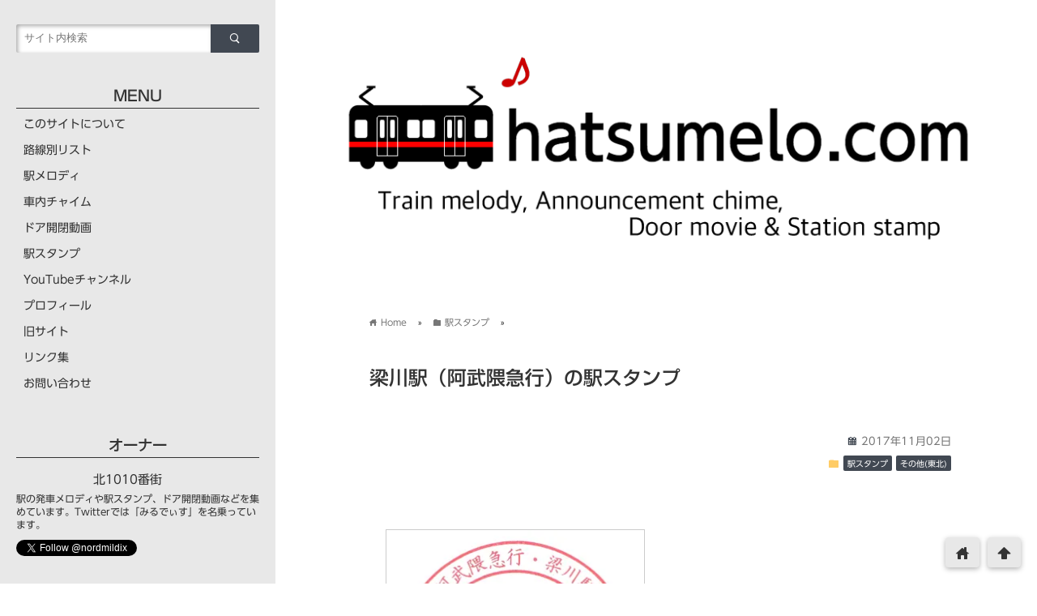

--- FILE ---
content_type: text/html; charset=UTF-8
request_url: https://www.hatsumelo.com/stamp_yanagawa_abukyu/
body_size: 27244
content:
<!DOCTYPE html>
<html lang="ja">
<head prefix="og: http://ogp.me/ns# fb: http://ogp.me/ns/fb# website: http://ogp.me/ns/blog#">
<meta charset="utf-8">
<meta name="viewport" content="width=device-width,initial-scale=1.0,minimum-scale=1.0">

<!-- ファビコン -->
<link rel="shortcut icon" href="http://www.hatsumelo.com/wp/wp-content/uploads/icon.png" >

<!-- Apple touch アイコン -->
<link rel="apple-touch-icon" href="https://www.hatsumelo.com/wp-content/uploads/icon.png">

<!-- ページ情報を取得 -->

<title>梁川駅（阿武隈急行）の駅スタンプ | hatsumelo.com</title>
<meta name="description" content="
阿武隈急行 梁川駅の駅スタンプを紹介します。
デザイン
みちのく鉄道応援団による寄贈スタンプです。東北復興の願いを込めて、「〜伊達氏のふるさと〜」と題し、ご当地の名物および阿武隈急行の車両が描...">

<!-- ogp -->
<meta property="og:title" content="梁川駅（阿武隈急行）の駅スタンプ | hatsumelo.com" >
<meta property="og:type" content="blog" />
<meta property="og:description" content="
阿武隈急行 梁川駅の駅スタンプを紹介します。
デザイン
みちのく鉄道応援団による寄贈スタンプです。東北復興の願いを込めて、「〜伊達氏のふるさと〜」と題し、ご当地の名物および阿武隈急行の車両が描...">
<meta property="og:url" content="https://www.hatsumelo.com/stamp_yanagawa_abukyu/" >
<meta property="og:image" content="https://www.hatsumelo.com/wp-content/uploads/f113f09282f09b71fbb783d7633f2e84.jpg" >
<meta property="og:site_name" content="hatsumelo.com" >
<meta property="fb:app_id" content="" >

<!-- twitter card -->
<meta name="twitter:card" content="summary_large_image">
<meta name="twitter:site" content="https://twitter.com/nordmildix">

<!-- 分割ページSEO -->

<!-- 404と検索結果ページはnoindex -->


<meta name='robots' content='max-image-preview:large' />
	<style>img:is([sizes="auto" i], [sizes^="auto," i]) { contain-intrinsic-size: 3000px 1500px }</style>
	<!-- Jetpack Site Verification Tags -->
<meta name="google-site-verification" content="IJXrJh-Q8reyIn7ozj0xOMe60wOofmmGziyd1galyuQ" />
<link rel='dns-prefetch' href='//webfonts.sakura.ne.jp' />
<link rel='dns-prefetch' href='//cdnjs.cloudflare.com' />
<link rel='dns-prefetch' href='//secure.gravatar.com' />
<link rel='dns-prefetch' href='//stats.wp.com' />
<link rel='dns-prefetch' href='//v0.wordpress.com' />
<link rel='preconnect' href='//i0.wp.com' />
<link rel="alternate" type="application/rss+xml" title="hatsumelo.com &raquo; フィード" href="https://www.hatsumelo.com/feed/" />
<link rel="alternate" type="application/rss+xml" title="hatsumelo.com &raquo; コメントフィード" href="https://www.hatsumelo.com/comments/feed/" />
<script type="text/javascript" id="wpp-js" src="https://www.hatsumelo.com/wp-content/plugins/wordpress-popular-posts/assets/js/wpp.min.js?ver=7.3.6" data-sampling="0" data-sampling-rate="100" data-api-url="https://www.hatsumelo.com/wp-json/wordpress-popular-posts" data-post-id="4840" data-token="1dc5dec0b5" data-lang="0" data-debug="0"></script>
<link rel="alternate" type="application/rss+xml" title="hatsumelo.com &raquo; 梁川駅（阿武隈急行）の駅スタンプ のコメントのフィード" href="https://www.hatsumelo.com/stamp_yanagawa_abukyu/feed/" />
<script type="text/javascript">
/* <![CDATA[ */
window._wpemojiSettings = {"baseUrl":"https:\/\/s.w.org\/images\/core\/emoji\/15.0.3\/72x72\/","ext":".png","svgUrl":"https:\/\/s.w.org\/images\/core\/emoji\/15.0.3\/svg\/","svgExt":".svg","source":{"concatemoji":"https:\/\/www.hatsumelo.com\/wp-includes\/js\/wp-emoji-release.min.js?ver=6.7.4"}};
/*! This file is auto-generated */
!function(i,n){var o,s,e;function c(e){try{var t={supportTests:e,timestamp:(new Date).valueOf()};sessionStorage.setItem(o,JSON.stringify(t))}catch(e){}}function p(e,t,n){e.clearRect(0,0,e.canvas.width,e.canvas.height),e.fillText(t,0,0);var t=new Uint32Array(e.getImageData(0,0,e.canvas.width,e.canvas.height).data),r=(e.clearRect(0,0,e.canvas.width,e.canvas.height),e.fillText(n,0,0),new Uint32Array(e.getImageData(0,0,e.canvas.width,e.canvas.height).data));return t.every(function(e,t){return e===r[t]})}function u(e,t,n){switch(t){case"flag":return n(e,"\ud83c\udff3\ufe0f\u200d\u26a7\ufe0f","\ud83c\udff3\ufe0f\u200b\u26a7\ufe0f")?!1:!n(e,"\ud83c\uddfa\ud83c\uddf3","\ud83c\uddfa\u200b\ud83c\uddf3")&&!n(e,"\ud83c\udff4\udb40\udc67\udb40\udc62\udb40\udc65\udb40\udc6e\udb40\udc67\udb40\udc7f","\ud83c\udff4\u200b\udb40\udc67\u200b\udb40\udc62\u200b\udb40\udc65\u200b\udb40\udc6e\u200b\udb40\udc67\u200b\udb40\udc7f");case"emoji":return!n(e,"\ud83d\udc26\u200d\u2b1b","\ud83d\udc26\u200b\u2b1b")}return!1}function f(e,t,n){var r="undefined"!=typeof WorkerGlobalScope&&self instanceof WorkerGlobalScope?new OffscreenCanvas(300,150):i.createElement("canvas"),a=r.getContext("2d",{willReadFrequently:!0}),o=(a.textBaseline="top",a.font="600 32px Arial",{});return e.forEach(function(e){o[e]=t(a,e,n)}),o}function t(e){var t=i.createElement("script");t.src=e,t.defer=!0,i.head.appendChild(t)}"undefined"!=typeof Promise&&(o="wpEmojiSettingsSupports",s=["flag","emoji"],n.supports={everything:!0,everythingExceptFlag:!0},e=new Promise(function(e){i.addEventListener("DOMContentLoaded",e,{once:!0})}),new Promise(function(t){var n=function(){try{var e=JSON.parse(sessionStorage.getItem(o));if("object"==typeof e&&"number"==typeof e.timestamp&&(new Date).valueOf()<e.timestamp+604800&&"object"==typeof e.supportTests)return e.supportTests}catch(e){}return null}();if(!n){if("undefined"!=typeof Worker&&"undefined"!=typeof OffscreenCanvas&&"undefined"!=typeof URL&&URL.createObjectURL&&"undefined"!=typeof Blob)try{var e="postMessage("+f.toString()+"("+[JSON.stringify(s),u.toString(),p.toString()].join(",")+"));",r=new Blob([e],{type:"text/javascript"}),a=new Worker(URL.createObjectURL(r),{name:"wpTestEmojiSupports"});return void(a.onmessage=function(e){c(n=e.data),a.terminate(),t(n)})}catch(e){}c(n=f(s,u,p))}t(n)}).then(function(e){for(var t in e)n.supports[t]=e[t],n.supports.everything=n.supports.everything&&n.supports[t],"flag"!==t&&(n.supports.everythingExceptFlag=n.supports.everythingExceptFlag&&n.supports[t]);n.supports.everythingExceptFlag=n.supports.everythingExceptFlag&&!n.supports.flag,n.DOMReady=!1,n.readyCallback=function(){n.DOMReady=!0}}).then(function(){return e}).then(function(){var e;n.supports.everything||(n.readyCallback(),(e=n.source||{}).concatemoji?t(e.concatemoji):e.wpemoji&&e.twemoji&&(t(e.twemoji),t(e.wpemoji)))}))}((window,document),window._wpemojiSettings);
/* ]]> */
</script>
<style id='wp-emoji-styles-inline-css' type='text/css'>

	img.wp-smiley, img.emoji {
		display: inline !important;
		border: none !important;
		box-shadow: none !important;
		height: 1em !important;
		width: 1em !important;
		margin: 0 0.07em !important;
		vertical-align: -0.1em !important;
		background: none !important;
		padding: 0 !important;
	}
</style>
<link rel='stylesheet' id='wp-block-library-css' href='https://www.hatsumelo.com/wp-includes/css/dist/block-library/style.min.css?ver=6.7.4' type='text/css' media='all' />
<link rel='stylesheet' id='mediaelement-css' href='https://www.hatsumelo.com/wp-includes/js/mediaelement/mediaelementplayer-legacy.min.css?ver=4.2.17' type='text/css' media='all' />
<link rel='stylesheet' id='wp-mediaelement-css' href='https://www.hatsumelo.com/wp-includes/js/mediaelement/wp-mediaelement.min.css?ver=6.7.4' type='text/css' media='all' />
<style id='jetpack-sharing-buttons-style-inline-css' type='text/css'>
.jetpack-sharing-buttons__services-list{display:flex;flex-direction:row;flex-wrap:wrap;gap:0;list-style-type:none;margin:5px;padding:0}.jetpack-sharing-buttons__services-list.has-small-icon-size{font-size:12px}.jetpack-sharing-buttons__services-list.has-normal-icon-size{font-size:16px}.jetpack-sharing-buttons__services-list.has-large-icon-size{font-size:24px}.jetpack-sharing-buttons__services-list.has-huge-icon-size{font-size:36px}@media print{.jetpack-sharing-buttons__services-list{display:none!important}}.editor-styles-wrapper .wp-block-jetpack-sharing-buttons{gap:0;padding-inline-start:0}ul.jetpack-sharing-buttons__services-list.has-background{padding:1.25em 2.375em}
</style>
<style id='classic-theme-styles-inline-css' type='text/css'>
/*! This file is auto-generated */
.wp-block-button__link{color:#fff;background-color:#32373c;border-radius:9999px;box-shadow:none;text-decoration:none;padding:calc(.667em + 2px) calc(1.333em + 2px);font-size:1.125em}.wp-block-file__button{background:#32373c;color:#fff;text-decoration:none}
</style>
<style id='global-styles-inline-css' type='text/css'>
:root{--wp--preset--aspect-ratio--square: 1;--wp--preset--aspect-ratio--4-3: 4/3;--wp--preset--aspect-ratio--3-4: 3/4;--wp--preset--aspect-ratio--3-2: 3/2;--wp--preset--aspect-ratio--2-3: 2/3;--wp--preset--aspect-ratio--16-9: 16/9;--wp--preset--aspect-ratio--9-16: 9/16;--wp--preset--color--black: #000000;--wp--preset--color--cyan-bluish-gray: #abb8c3;--wp--preset--color--white: #ffffff;--wp--preset--color--pale-pink: #f78da7;--wp--preset--color--vivid-red: #cf2e2e;--wp--preset--color--luminous-vivid-orange: #ff6900;--wp--preset--color--luminous-vivid-amber: #fcb900;--wp--preset--color--light-green-cyan: #7bdcb5;--wp--preset--color--vivid-green-cyan: #00d084;--wp--preset--color--pale-cyan-blue: #8ed1fc;--wp--preset--color--vivid-cyan-blue: #0693e3;--wp--preset--color--vivid-purple: #9b51e0;--wp--preset--gradient--vivid-cyan-blue-to-vivid-purple: linear-gradient(135deg,rgba(6,147,227,1) 0%,rgb(155,81,224) 100%);--wp--preset--gradient--light-green-cyan-to-vivid-green-cyan: linear-gradient(135deg,rgb(122,220,180) 0%,rgb(0,208,130) 100%);--wp--preset--gradient--luminous-vivid-amber-to-luminous-vivid-orange: linear-gradient(135deg,rgba(252,185,0,1) 0%,rgba(255,105,0,1) 100%);--wp--preset--gradient--luminous-vivid-orange-to-vivid-red: linear-gradient(135deg,rgba(255,105,0,1) 0%,rgb(207,46,46) 100%);--wp--preset--gradient--very-light-gray-to-cyan-bluish-gray: linear-gradient(135deg,rgb(238,238,238) 0%,rgb(169,184,195) 100%);--wp--preset--gradient--cool-to-warm-spectrum: linear-gradient(135deg,rgb(74,234,220) 0%,rgb(151,120,209) 20%,rgb(207,42,186) 40%,rgb(238,44,130) 60%,rgb(251,105,98) 80%,rgb(254,248,76) 100%);--wp--preset--gradient--blush-light-purple: linear-gradient(135deg,rgb(255,206,236) 0%,rgb(152,150,240) 100%);--wp--preset--gradient--blush-bordeaux: linear-gradient(135deg,rgb(254,205,165) 0%,rgb(254,45,45) 50%,rgb(107,0,62) 100%);--wp--preset--gradient--luminous-dusk: linear-gradient(135deg,rgb(255,203,112) 0%,rgb(199,81,192) 50%,rgb(65,88,208) 100%);--wp--preset--gradient--pale-ocean: linear-gradient(135deg,rgb(255,245,203) 0%,rgb(182,227,212) 50%,rgb(51,167,181) 100%);--wp--preset--gradient--electric-grass: linear-gradient(135deg,rgb(202,248,128) 0%,rgb(113,206,126) 100%);--wp--preset--gradient--midnight: linear-gradient(135deg,rgb(2,3,129) 0%,rgb(40,116,252) 100%);--wp--preset--font-size--small: 13px;--wp--preset--font-size--medium: 20px;--wp--preset--font-size--large: 36px;--wp--preset--font-size--x-large: 42px;--wp--preset--spacing--20: 0.44rem;--wp--preset--spacing--30: 0.67rem;--wp--preset--spacing--40: 1rem;--wp--preset--spacing--50: 1.5rem;--wp--preset--spacing--60: 2.25rem;--wp--preset--spacing--70: 3.38rem;--wp--preset--spacing--80: 5.06rem;--wp--preset--shadow--natural: 6px 6px 9px rgba(0, 0, 0, 0.2);--wp--preset--shadow--deep: 12px 12px 50px rgba(0, 0, 0, 0.4);--wp--preset--shadow--sharp: 6px 6px 0px rgba(0, 0, 0, 0.2);--wp--preset--shadow--outlined: 6px 6px 0px -3px rgba(255, 255, 255, 1), 6px 6px rgba(0, 0, 0, 1);--wp--preset--shadow--crisp: 6px 6px 0px rgba(0, 0, 0, 1);}:where(.is-layout-flex){gap: 0.5em;}:where(.is-layout-grid){gap: 0.5em;}body .is-layout-flex{display: flex;}.is-layout-flex{flex-wrap: wrap;align-items: center;}.is-layout-flex > :is(*, div){margin: 0;}body .is-layout-grid{display: grid;}.is-layout-grid > :is(*, div){margin: 0;}:where(.wp-block-columns.is-layout-flex){gap: 2em;}:where(.wp-block-columns.is-layout-grid){gap: 2em;}:where(.wp-block-post-template.is-layout-flex){gap: 1.25em;}:where(.wp-block-post-template.is-layout-grid){gap: 1.25em;}.has-black-color{color: var(--wp--preset--color--black) !important;}.has-cyan-bluish-gray-color{color: var(--wp--preset--color--cyan-bluish-gray) !important;}.has-white-color{color: var(--wp--preset--color--white) !important;}.has-pale-pink-color{color: var(--wp--preset--color--pale-pink) !important;}.has-vivid-red-color{color: var(--wp--preset--color--vivid-red) !important;}.has-luminous-vivid-orange-color{color: var(--wp--preset--color--luminous-vivid-orange) !important;}.has-luminous-vivid-amber-color{color: var(--wp--preset--color--luminous-vivid-amber) !important;}.has-light-green-cyan-color{color: var(--wp--preset--color--light-green-cyan) !important;}.has-vivid-green-cyan-color{color: var(--wp--preset--color--vivid-green-cyan) !important;}.has-pale-cyan-blue-color{color: var(--wp--preset--color--pale-cyan-blue) !important;}.has-vivid-cyan-blue-color{color: var(--wp--preset--color--vivid-cyan-blue) !important;}.has-vivid-purple-color{color: var(--wp--preset--color--vivid-purple) !important;}.has-black-background-color{background-color: var(--wp--preset--color--black) !important;}.has-cyan-bluish-gray-background-color{background-color: var(--wp--preset--color--cyan-bluish-gray) !important;}.has-white-background-color{background-color: var(--wp--preset--color--white) !important;}.has-pale-pink-background-color{background-color: var(--wp--preset--color--pale-pink) !important;}.has-vivid-red-background-color{background-color: var(--wp--preset--color--vivid-red) !important;}.has-luminous-vivid-orange-background-color{background-color: var(--wp--preset--color--luminous-vivid-orange) !important;}.has-luminous-vivid-amber-background-color{background-color: var(--wp--preset--color--luminous-vivid-amber) !important;}.has-light-green-cyan-background-color{background-color: var(--wp--preset--color--light-green-cyan) !important;}.has-vivid-green-cyan-background-color{background-color: var(--wp--preset--color--vivid-green-cyan) !important;}.has-pale-cyan-blue-background-color{background-color: var(--wp--preset--color--pale-cyan-blue) !important;}.has-vivid-cyan-blue-background-color{background-color: var(--wp--preset--color--vivid-cyan-blue) !important;}.has-vivid-purple-background-color{background-color: var(--wp--preset--color--vivid-purple) !important;}.has-black-border-color{border-color: var(--wp--preset--color--black) !important;}.has-cyan-bluish-gray-border-color{border-color: var(--wp--preset--color--cyan-bluish-gray) !important;}.has-white-border-color{border-color: var(--wp--preset--color--white) !important;}.has-pale-pink-border-color{border-color: var(--wp--preset--color--pale-pink) !important;}.has-vivid-red-border-color{border-color: var(--wp--preset--color--vivid-red) !important;}.has-luminous-vivid-orange-border-color{border-color: var(--wp--preset--color--luminous-vivid-orange) !important;}.has-luminous-vivid-amber-border-color{border-color: var(--wp--preset--color--luminous-vivid-amber) !important;}.has-light-green-cyan-border-color{border-color: var(--wp--preset--color--light-green-cyan) !important;}.has-vivid-green-cyan-border-color{border-color: var(--wp--preset--color--vivid-green-cyan) !important;}.has-pale-cyan-blue-border-color{border-color: var(--wp--preset--color--pale-cyan-blue) !important;}.has-vivid-cyan-blue-border-color{border-color: var(--wp--preset--color--vivid-cyan-blue) !important;}.has-vivid-purple-border-color{border-color: var(--wp--preset--color--vivid-purple) !important;}.has-vivid-cyan-blue-to-vivid-purple-gradient-background{background: var(--wp--preset--gradient--vivid-cyan-blue-to-vivid-purple) !important;}.has-light-green-cyan-to-vivid-green-cyan-gradient-background{background: var(--wp--preset--gradient--light-green-cyan-to-vivid-green-cyan) !important;}.has-luminous-vivid-amber-to-luminous-vivid-orange-gradient-background{background: var(--wp--preset--gradient--luminous-vivid-amber-to-luminous-vivid-orange) !important;}.has-luminous-vivid-orange-to-vivid-red-gradient-background{background: var(--wp--preset--gradient--luminous-vivid-orange-to-vivid-red) !important;}.has-very-light-gray-to-cyan-bluish-gray-gradient-background{background: var(--wp--preset--gradient--very-light-gray-to-cyan-bluish-gray) !important;}.has-cool-to-warm-spectrum-gradient-background{background: var(--wp--preset--gradient--cool-to-warm-spectrum) !important;}.has-blush-light-purple-gradient-background{background: var(--wp--preset--gradient--blush-light-purple) !important;}.has-blush-bordeaux-gradient-background{background: var(--wp--preset--gradient--blush-bordeaux) !important;}.has-luminous-dusk-gradient-background{background: var(--wp--preset--gradient--luminous-dusk) !important;}.has-pale-ocean-gradient-background{background: var(--wp--preset--gradient--pale-ocean) !important;}.has-electric-grass-gradient-background{background: var(--wp--preset--gradient--electric-grass) !important;}.has-midnight-gradient-background{background: var(--wp--preset--gradient--midnight) !important;}.has-small-font-size{font-size: var(--wp--preset--font-size--small) !important;}.has-medium-font-size{font-size: var(--wp--preset--font-size--medium) !important;}.has-large-font-size{font-size: var(--wp--preset--font-size--large) !important;}.has-x-large-font-size{font-size: var(--wp--preset--font-size--x-large) !important;}
:where(.wp-block-post-template.is-layout-flex){gap: 1.25em;}:where(.wp-block-post-template.is-layout-grid){gap: 1.25em;}
:where(.wp-block-columns.is-layout-flex){gap: 2em;}:where(.wp-block-columns.is-layout-grid){gap: 2em;}
:root :where(.wp-block-pullquote){font-size: 1.5em;line-height: 1.6;}
</style>
<link rel='stylesheet' id='contact-form-7-css' href='https://www.hatsumelo.com/wp-content/plugins/contact-form-7/includes/css/styles.css?ver=6.1.4' type='text/css' media='all' />
<link rel='stylesheet' id='toc-screen-css' href='https://www.hatsumelo.com/wp-content/plugins/table-of-contents-plus/screen.min.css?ver=2411.1' type='text/css' media='all' />
<link rel='stylesheet' id='wordpress-popular-posts-css-css' href='https://www.hatsumelo.com/wp-content/themes/wp_material2_child/wpp.css?ver=7.3.6' type='text/css' media='all' />
<link rel='stylesheet' id='parent_style-css' href='https://www.hatsumelo.com/wp-content/themes/wp_material2/style.css?ver=6.7.4' type='text/css' media='all' />
<link rel='stylesheet' id='style-css' href='https://www.hatsumelo.com/wp-content/themes/wp_material2_child/style.css?ver=6.7.4' type='text/css' media='all' />
<link rel='stylesheet' id='drawer_css-css' href='https://www.hatsumelo.com/wp-content/themes/wp_material2/drawer_custom.css?ver=6.7.4' type='text/css' media='all' />
<script type="text/javascript" src="https://www.hatsumelo.com/wp-includes/js/jquery/jquery.min.js?ver=3.7.1" id="jquery-core-js"></script>
<script type="text/javascript" src="https://www.hatsumelo.com/wp-includes/js/jquery/jquery-migrate.min.js?ver=3.4.1" id="jquery-migrate-js"></script>
<script type="text/javascript" src="//webfonts.sakura.ne.jp/js/sakurav3.js?fadein=0&amp;ver=3.1.4" id="typesquare_std-js"></script>
<script type="text/javascript" src="https://www.hatsumelo.com/wp-content/themes/wp_material2/script.js?ver=6.7.4" id="main_script-js"></script>
<script type="text/javascript" src="https://cdnjs.cloudflare.com/ajax/libs/iScroll/5.1.3/iscroll.min.js?ver=6.7.4" id="iscroll-js"></script>
<script type="text/javascript" src="https://cdnjs.cloudflare.com/ajax/libs/drawer/3.1.0/js/drawer.min.js?ver=6.7.4" id="drawer-js"></script>
<link rel="https://api.w.org/" href="https://www.hatsumelo.com/wp-json/" /><link rel="alternate" title="JSON" type="application/json" href="https://www.hatsumelo.com/wp-json/wp/v2/posts/4840" /><link rel="EditURI" type="application/rsd+xml" title="RSD" href="https://www.hatsumelo.com/xmlrpc.php?rsd" />
<meta name="generator" content="WordPress 6.7.4" />
<link rel="canonical" href="https://www.hatsumelo.com/stamp_yanagawa_abukyu/" />
<link rel='shortlink' href='https://wp.me/p9l8Ol-1g4' />
<link rel="alternate" title="oEmbed (JSON)" type="application/json+oembed" href="https://www.hatsumelo.com/wp-json/oembed/1.0/embed?url=https%3A%2F%2Fwww.hatsumelo.com%2Fstamp_yanagawa_abukyu%2F" />
<link rel="alternate" title="oEmbed (XML)" type="text/xml+oembed" href="https://www.hatsumelo.com/wp-json/oembed/1.0/embed?url=https%3A%2F%2Fwww.hatsumelo.com%2Fstamp_yanagawa_abukyu%2F&#038;format=xml" />
<style type='text/css'>
h1,h2,h3,h1:lang(ja),h2:lang(ja),h3:lang(ja),.entry-title:lang(ja){ font-family: "新ゴ M";}h4,h5,h6,h4:lang(ja),h5:lang(ja),h6:lang(ja),div.entry-meta span:lang(ja),footer.entry-footer span:lang(ja){ font-family: "新ゴ R";}.hentry,.entry-content p,.post-inner.entry-content p,#comments div:lang(ja){ font-family: "新ゴ R";}strong,b,#comments .comment-author .fn:lang(ja){ font-family: "新ゴ M";}</style>
	<style>img#wpstats{display:none}</style>
		            <style id="wpp-loading-animation-styles">@-webkit-keyframes bgslide{from{background-position-x:0}to{background-position-x:-200%}}@keyframes bgslide{from{background-position-x:0}to{background-position-x:-200%}}.wpp-widget-block-placeholder,.wpp-shortcode-placeholder{margin:0 auto;width:60px;height:3px;background:#dd3737;background:linear-gradient(90deg,#dd3737 0%,#571313 10%,#dd3737 100%);background-size:200% auto;border-radius:3px;-webkit-animation:bgslide 1s infinite linear;animation:bgslide 1s infinite linear}</style>
            <!-- Analytics by WP Statistics - https://wp-statistics.com -->
	<style>
	.header_inner, .header_color{background: #ffffff;}
	.site_title a, .site_desc, .header_color{color: #000000;}
	.sidebar_color, .side:before{background: #e8e8e8;}
	.drawer-hamburger{background: #e8e8e8 !important;}
	.sidebar_color, .side h2, .side p, .side a, .main_footer a{color: #333333;}
	.drawer-hamburger-icon, .drawer-hamburger-icon:after, .drawer-hamburger-icon:before{background: #333333;}
	.side h2{border-bottom: 1px solid #333333;}
	.drawer-hamburger{color: #333333 !important;}
	.content_body h2{background: #414852;}
	.content_body h3{border-bottom: 3px solid #414852;}
	.content_body h4{border-left: 7px solid #414852;}
	.accent_color, #wp-calendar caption, .comment_open, .wpp-list li:before{background: #414852; color:#fff;}
	.accent_header, h2.under_content{color: #414852; border-top: 2px solid #414852; border-bottom: 2px solid #414852;}
	.hover_color:hover,
	.side a:hover,
	.bread a:hover,
	.main_footer a:hover,
	.footer a:hover,
	#wp-calendar a:hover{color: #1e73be !important;}
	.hover_back_color:hover,
	.cat_link a:hover,
	.pagenavi a:hover,
	.move_buttons p:hover,
	.comment_open:hover,
	.com-back a:hover,
	.com-next a:hover{background: #1e73be;}
	.follow-icon{width: 100%;}
		.posts .post:nth-child(odd){clear:both; float:left;}
		.posts .post:nth-child(even){float:right;}
		.posts .post{clear:none; width:48%; max-width: 350px; margin-bottom: 50px;}
		.posts .thumb_box{width:auto; height:auto; max-height:200px; float:none; box-shadow:0 1px 3px #ddd;}
		.posts .thumb_box img{position:static; -webkit-transform:none; -ms-transform:none; transform:none; max-width:100%; height:auto; display:block; margin: 0 auto;}
		.posts .thumb_box p{font-size:18px; }
		.posts a{text-decoration:none;}
		.posts .post_info{width:auto; float:none; padding:18px 10px 10px 15px;}
		.posts .post_info .write_date, .posts .post_info .sns_count{font-size:14px; line-height:14px;}
		.posts .post_info .write_date{width:96px;}
		.posts .post_info h3{font-size:1.1em; line-height:34px;}

		@media screen and (max-width: 760px){
			.posts .post_info{padding-left:10px; padding-right:6px;}
		}

		@media screen and (max-width: 620px){
			.posts{width:350px; max-width:96%; min-width:300.797px; margin-left:auto; margin-right:auto;}
			.posts .post{float:none !important; width:100%;}
			.posts .post_info{padding-left:15px; padding-right:10px;}
			.posts .post_info h3{font-size:1.2em; margin:10px 0 6px;}
		}
	
	</style>
<link rel="amphtml" href="https://www.hatsumelo.com/stamp_yanagawa_abukyu/amp/">
<!-- Jetpack Open Graph Tags -->
<meta property="og:type" content="article" />
<meta property="og:title" content="梁川駅（阿武隈急行）の駅スタンプ" />
<meta property="og:url" content="https://www.hatsumelo.com/stamp_yanagawa_abukyu/" />
<meta property="og:description" content="阿武隈急行 梁川駅の駅スタンプを紹介します。 デザイン みちのく鉄道応援団による寄贈スタンプです。東北復興の願&hellip;" />
<meta property="article:published_time" content="2017-11-02T10:36:09+00:00" />
<meta property="article:modified_time" content="2017-11-02T10:36:09+00:00" />
<meta property="og:site_name" content="hatsumelo.com" />
<meta property="og:image" content="https://i0.wp.com/www.hatsumelo.com/wp-content/uploads/f113f09282f09b71fbb783d7633f2e84.jpg?fit=1050%2C1050&#038;ssl=1" />
<meta property="og:image:width" content="1050" />
<meta property="og:image:height" content="1050" />
<meta property="og:image:alt" content="阿武隈急行・梁川駅" />
<meta property="og:locale" content="ja_JP" />
<meta name="twitter:text:title" content="梁川駅（阿武隈急行）の駅スタンプ" />
<meta name="twitter:image" content="https://i0.wp.com/www.hatsumelo.com/wp-content/uploads/f113f09282f09b71fbb783d7633f2e84.jpg?fit=1050%2C1050&#038;ssl=1&#038;w=640" />
<meta name="twitter:image:alt" content="阿武隈急行・梁川駅" />
<meta name="twitter:card" content="summary_large_image" />

<!-- End Jetpack Open Graph Tags -->
<link rel="icon" href="https://i0.wp.com/www.hatsumelo.com/wp-content/uploads/icon.png?fit=32%2C32&#038;ssl=1" sizes="32x32" />
<link rel="icon" href="https://i0.wp.com/www.hatsumelo.com/wp-content/uploads/icon.png?fit=192%2C192&#038;ssl=1" sizes="192x192" />
<link rel="apple-touch-icon" href="https://i0.wp.com/www.hatsumelo.com/wp-content/uploads/icon.png?fit=180%2C180&#038;ssl=1" />
<meta name="msapplication-TileImage" content="https://i0.wp.com/www.hatsumelo.com/wp-content/uploads/icon.png?fit=192%2C192&#038;ssl=1" />
</head>

<body class="drawer drawer--left post-template-default single single-post postid-4840 single-format-standard">
<!-- Analytics -->
<script>
  (function(i,s,o,g,r,a,m){i['GoogleAnalyticsObject']=r;i[r]=i[r]||function(){
  (i[r].q=i[r].q||[]).push(arguments)},i[r].l=1*new Date();a=s.createElement(o),
  m=s.getElementsByTagName(o)[0];a.async=1;a.src=g;m.parentNode.insertBefore(a,m)
  })(window,document,'script','https://www.google-analytics.com/analytics.js','ga');

  ga('create', 'UA-91714300-1', 'auto');
  ga('send', 'pageview');

</script>
<div class="main_side">
<div class="main">
<div class="header">
<div class="header_inner">

<style>.site_desc{margin-top:20px;}</style>
      <p class="header_img"><a href="https://www.hatsumelo.com"><img class='header_img' src='https://www.hatsumelo.com/wp-content/uploads/header1.png' alt='hatsumelo.com'></a></p>
  
<p class="site_desc"></p>
</div><!-- .header_inner -->
</div><!-- .header -->

<div class="main_inner">


<div class="bread" itemscope itemtype="http://data-vocabulary.org/Breadcrumb">
<ul>
	<li>
		<a href="https://www.hatsumelo.com" itemprop="url"><span itemprop="title"><span class="lsf">home </span>Home</span></a>
	</li>

								&raquo;
			<li>
				<a href="https://www.hatsumelo.com/category/stamp/" itemprop="url">
				<span class="lsf">folder </span><span itemprop="title">駅スタンプ</span>
				</a>
			</li>
				&raquo;
	</ul>
</div><!-- .bread -->


<article itemprop="blogPost" itemscope itemtype="http://schema.org/BlogPosting">
<meta itemprop="headline" content="
阿武隈急行 梁川駅の駅スタンプを紹介します。
デザイン
みちのく鉄道応援団による寄贈スタンプです。東北復興の願いを込めて、「〜伊達氏のふるさと〜」と題し、ご当地の名物および阿武隈急行の車両が描">
<meta itemprop="mainEntityOfPage" content="https://www.hatsumelo.com/stamp_yanagawa_abukyu/">

<div class="content_header">
<h1>梁川駅（阿武隈急行）の駅スタンプ</h1>
<p class="write_date"><span class="lsf calendar">calendar </span><time itemprop="datePublished" datetime="2017-11-02">2017年11月02日</time></p>
	<time itemprop="dateModified" datetime="2017-11-02" />

<p class="cat_link"><span class="lsf cat_folder">folder </span><span itemprop="articleSection"><a href="https://www.hatsumelo.com/category/stamp/" rel="category tag">駅スタンプ</a> <a href="https://www.hatsumelo.com/category/tohoku/" rel="category tag">その他(東北)</a></span></p>


<span style="display:none" itemprop="image" itemscope itemtype="https://schema.org/ImageObject">
		<meta itemprop="url" content="https://i0.wp.com/www.hatsumelo.com/wp-content/uploads/f113f09282f09b71fbb783d7633f2e84.jpg?resize=160%2C160&ssl=1">
		<meta itemprop="width" content="160">
		<meta itemprop="height" content="160">
</span>

</div>

<div class="clear"></div>

<div class="content_body" itemprop="articleBody">
<p><img data-recalc-dims="1" fetchpriority="high" decoding="async" data-attachment-id="4834" data-permalink="https://www.hatsumelo.com/stamp_yanagawa_abukyu/%e6%a2%81%e5%b7%9d/" data-orig-file="https://i0.wp.com/www.hatsumelo.com/wp-content/uploads/f113f09282f09b71fbb783d7633f2e84.jpg?fit=1050%2C1050&amp;ssl=1" data-orig-size="1050,1050" data-comments-opened="1" data-image-meta="{&quot;aperture&quot;:&quot;0&quot;,&quot;credit&quot;:&quot;&quot;,&quot;camera&quot;:&quot;&quot;,&quot;caption&quot;:&quot;&quot;,&quot;created_timestamp&quot;:&quot;0&quot;,&quot;copyright&quot;:&quot;&quot;,&quot;focal_length&quot;:&quot;0&quot;,&quot;iso&quot;:&quot;0&quot;,&quot;shutter_speed&quot;:&quot;0&quot;,&quot;title&quot;:&quot;&quot;,&quot;orientation&quot;:&quot;1&quot;}" data-image-title="阿武隈急行・梁川駅" data-image-description="&lt;p&gt;みちのく鉄道応援団作成、阿武隈急行・梁川駅の駅スタンプ。&lt;/p&gt;
" data-image-caption="&lt;p&gt;阿武隈急行・梁川駅&lt;/p&gt;
" data-medium-file="https://i0.wp.com/www.hatsumelo.com/wp-content/uploads/f113f09282f09b71fbb783d7633f2e84.jpg?fit=320%2C320&amp;ssl=1" data-large-file="https://i0.wp.com/www.hatsumelo.com/wp-content/uploads/f113f09282f09b71fbb783d7633f2e84.jpg?fit=1024%2C1024&amp;ssl=1" src="https://i0.wp.com/www.hatsumelo.com/wp-content/uploads/f113f09282f09b71fbb783d7633f2e84-320x320.jpg?resize=320%2C320&#038;ssl=1" alt="" width="320" height="320" class="alignnone size-medium wp-image-4834" srcset="https://i0.wp.com/www.hatsumelo.com/wp-content/uploads/f113f09282f09b71fbb783d7633f2e84.jpg?resize=320%2C320&amp;ssl=1 320w, https://i0.wp.com/www.hatsumelo.com/wp-content/uploads/f113f09282f09b71fbb783d7633f2e84.jpg?resize=160%2C160&amp;ssl=1 160w, https://i0.wp.com/www.hatsumelo.com/wp-content/uploads/f113f09282f09b71fbb783d7633f2e84.jpg?resize=768%2C768&amp;ssl=1 768w, https://i0.wp.com/www.hatsumelo.com/wp-content/uploads/f113f09282f09b71fbb783d7633f2e84.jpg?resize=1024%2C1024&amp;ssl=1 1024w, https://i0.wp.com/www.hatsumelo.com/wp-content/uploads/f113f09282f09b71fbb783d7633f2e84.jpg?w=1050&amp;ssl=1 1050w" sizes="(max-width: 320px) 100vw, 320px" /><br />
阿武隈急行 梁川駅の駅スタンプを紹介します。</p>
<h4>デザイン</h4>
<p>みちのく鉄道応援団による寄贈スタンプです。東北復興の願いを込めて、「〜伊達氏のふるさと〜」と題し、ご当地の名物および阿武隈急行の車両が描かれています。なお、当スタンプにデザインされている車両はすでに引退済みとなっています。</p>
<h4>設置箇所</h4>
<p>梁川駅に設置されています。</p>
<div class="clear"></div>
</div>

<div class="under_content">

<!-- 記事直下ウィジェット -->

<!-- ダブルレクタングル -->
<div class="ad_w_rectangle">
      <div class="ad ad_336">
        <p>スポンサーリンク</p>
        <script async src="//pagead2.googlesyndication.com/pagead/js/adsbygoogle.js"></script>
<!-- WPレクタングル（大） -->
<ins class="adsbygoogle"
     style="display:inline-block;width:336px;height:280px"
     data-ad-client="ca-pub-8899416053082556"
     data-ad-slot="8920756384"></ins>
<script>
(adsbygoogle = window.adsbygoogle || []).push({});
</script>      </div>
          <div class="ad ad_336">
        <p>スポンサーリンク</p>
        <script async src="//pagead2.googlesyndication.com/pagead/js/adsbygoogle.js"></script>
<!-- WPレクタングル（大） -->
<ins class="adsbygoogle"
     style="display:inline-block;width:336px;height:280px"
     data-ad-client="ca-pub-8899416053082556"
     data-ad-slot="8920756384"></ins>
<script>
(adsbygoogle = window.adsbygoogle || []).push({});
</script>      </div>
    </div>
<!-- シェアボタン -->
<h2 class="accent_header">この記事をシェアする</h2>



<div class="box">
<div class="share-buttons">

<!-- twitter -->
<div class="share-count-button">
<a class="no-deco" target="_blank" href="https://twitter.com/intent/tweet?url=https%3A%2F%2Fwww.hatsumelo.com%2Fstamp_yanagawa_abukyu%2F&text=%E6%A2%81%E5%B7%9D%E9%A7%85%EF%BC%88%E9%98%BF%E6%AD%A6%E9%9A%88%E6%80%A5%E8%A1%8C%EF%BC%89%E3%81%AE%E9%A7%85%E3%82%B9%E3%82%BF%E3%83%B3%E3%83%97+%7C+hatsumelo.com&via=nordmildix">
<p class="share-button twitter lsf" style="line-height:50px; font-size:2em;">twitter</p>
</a>
</div>

<!-- facebook -->
<div class="share-count-button">
<a class="no-deco" target="_blank" href="https://www.facebook.com/sharer/sharer.php?u=https%3A%2F%2Fwww.hatsumelo.com%2Fstamp_yanagawa_abukyu%2F&t=%E6%A2%81%E5%B7%9D%E9%A7%85%EF%BC%88%E9%98%BF%E6%AD%A6%E9%9A%88%E6%80%A5%E8%A1%8C%EF%BC%89%E3%81%AE%E9%A7%85%E3%82%B9%E3%82%BF%E3%83%B3%E3%83%97+%7C+hatsumelo.com">
<p class="share-button fb lsf" style="line-height:50px; font-size:2em;">facebook</p>
</a>
</div>

<!-- hatebu -->
<div class="share-count-button">
<a class="no-deco" target="_blank" href="http://b.hatena.ne.jp/add?mode=confirm&url=https%3A%2F%2Fwww.hatsumelo.com%2Fstamp_yanagawa_abukyu%2F&title=%E6%A2%81%E5%B7%9D%E9%A7%85%EF%BC%88%E9%98%BF%E6%AD%A6%E9%9A%88%E6%80%A5%E8%A1%8C%EF%BC%89%E3%81%AE%E9%A7%85%E3%82%B9%E3%82%BF%E3%83%B3%E3%83%97+%7C+hatsumelo.com">
<p class="share-button hatebu lsf" style="line-height:50px; font-size:2em;">hatenabookmark</p>
</a>
</div>

<!-- pocket -->
<div class="share-count-button">
<a class="no-deco" target="_blank" href="http://getpocket.com/edit?url=https%3A%2F%2Fwww.hatsumelo.com%2Fstamp_yanagawa_abukyu%2F&title=%E6%A2%81%E5%B7%9D%E9%A7%85%EF%BC%88%E9%98%BF%E6%AD%A6%E9%9A%88%E6%80%A5%E8%A1%8C%EF%BC%89%E3%81%AE%E9%A7%85%E3%82%B9%E3%82%BF%E3%83%B3%E3%83%97+%7C+hatsumelo.com">
<p class="share-button pocket" style="line-height:50px; font-size:2.1em;"><span class="icon-pocket"></span></p>
</a>
</div>

<div class="share-count-button">
<a class="no-deco" target="_blank" href="http://line.me/R/msg/text/?%E6%A2%81%E5%B7%9D%E9%A7%85%EF%BC%88%E9%98%BF%E6%AD%A6%E9%9A%88%E6%80%A5%E8%A1%8C%EF%BC%89%E3%81%AE%E9%A7%85%E3%82%B9%E3%82%BF%E3%83%B3%E3%83%97+%7C+hatsumelo.com https%3A%2F%2Fwww.hatsumelo.com%2Fstamp_yanagawa_abukyu%2F">
<p class="share-button lsf line">line</p>
</a>
</div>

</div><!-- .share-buttons -->
</div><!-- .box -->
<!-- コメント欄 -->
<div id="comments" class="box">
<h2 class="under_content accent_header">コメント</h2>
<p style="margin-bottom:20px;">コメントはありません。</p>



	<div id="respond" class="comment-respond">
		<h3 id="reply-title" class="comment-reply-title"><p class="comment_open lsf">down コメントを残す</p> <small><a rel="nofollow" id="cancel-comment-reply-link" href="/stamp_yanagawa_abukyu/#respond" style="display:none;">コメントをキャンセル</a></small></h3><form action="https://www.hatsumelo.com/wp-comments-post.php" method="post" id="commentform" class="comment-form"><p class="comment-form-comment"><label for="comment">コメント <span class="required">※</span></label> <textarea id="comment" name="comment" cols="45" rows="8" maxlength="65525" required="required"></textarea></p><p class="input-info"><label for="author">Name<span class="required">*</span></label> <br /><input id="author" name="author" type="text" value="" size="30" aria-required='true' /></p>
<p class="input-info"><label for="email">Email<span class="required">*</span>（公開されません）</label> <br /><input id="email" name="email" type="text" value="" size="30" aria-required='true' /></p>
<p class="input-info"><label for="url">Website</label><br /><input id="url" name="url" type="text" value="" size="30" /></p>
<p class="comment-form-cookies-consent"><input id="wp-comment-cookies-consent" name="wp-comment-cookies-consent" type="checkbox" value="yes" /> <label for="wp-comment-cookies-consent">次回のコメントで使用するためブラウザーに自分の名前、メールアドレス、サイトを保存する。</label></p>
<p class="comment-subscription-form"><input type="checkbox" name="subscribe_comments" id="subscribe_comments" value="subscribe" style="width: auto; -moz-appearance: checkbox; -webkit-appearance: checkbox;" /> <label class="subscribe-label" id="subscribe-label" for="subscribe_comments">新しいコメントをメールで通知</label></p><p class="comment-subscription-form"><input type="checkbox" name="subscribe_blog" id="subscribe_blog" value="subscribe" style="width: auto; -moz-appearance: checkbox; -webkit-appearance: checkbox;" /> <label class="subscribe-label" id="subscribe-blog-label" for="subscribe_blog">新しい投稿をメールで受け取る</label></p><p class="form-submit"><input name="submit" type="submit" id="submit" class="submit" value="コメントを送信" /> <input type='hidden' name='comment_post_ID' value='4840' id='comment_post_ID' />
<input type='hidden' name='comment_parent' id='comment_parent' value='0' />
</p><p class="tsa_param_field_tsa_" style="display:none;">email confirm<span class="required">*</span><input type="text" name="tsa_email_param_field___" id="tsa_email_param_field___" size="30" value="" />
	</p><p class="tsa_param_field_tsa_2" style="display:none;">post date<span class="required">*</span><input type="text" name="tsa_param_field_tsa_3" id="tsa_param_field_tsa_3" size="30" value="2026-01-22 19:22:32" />
	</p><p id="throwsSpamAway">日本語が含まれない投稿は無視されますのでご注意ください。（スパム対策）</p></form>	</div><!-- #respond -->
	
</div><!-- #comments -->

<!-- 関連記事 -->
		<div class="kanren box">
		<h2 class="under_content accent_header">関連記事</h2>
		<div class="kanren_posts cat_list">
					<div class="post left">
				<a href="https://www.hatsumelo.com/stamp_higashijujo/">
		<div class="thumb_box">
		<img width="200" height="200" src="https://i0.wp.com/www.hatsumelo.com/wp-content/uploads/higashijujo.jpg?fit=200%2C200&amp;ssl=1" class="attachment-200x200 size-200x200 wp-post-image" alt="東十条駅（JR東日本）の駅スタンプ" title="東十条駅（JR東日本）の駅スタンプ" decoding="async" srcset="https://i0.wp.com/www.hatsumelo.com/wp-content/uploads/higashijujo.jpg?w=1051&amp;ssl=1 1051w, https://i0.wp.com/www.hatsumelo.com/wp-content/uploads/higashijujo.jpg?resize=160%2C160&amp;ssl=1 160w, https://i0.wp.com/www.hatsumelo.com/wp-content/uploads/higashijujo.jpg?resize=320%2C320&amp;ssl=1 320w, https://i0.wp.com/www.hatsumelo.com/wp-content/uploads/higashijujo.jpg?resize=768%2C768&amp;ssl=1 768w, https://i0.wp.com/www.hatsumelo.com/wp-content/uploads/higashijujo.jpg?resize=1024%2C1024&amp;ssl=1 1024w" sizes="(max-width: 200px) 100vw, 200px" data-attachment-id="2899" data-permalink="https://www.hatsumelo.com/stamp_higashijujo/higashijujo/" data-orig-file="https://i0.wp.com/www.hatsumelo.com/wp-content/uploads/higashijujo.jpg?fit=1051%2C1051&amp;ssl=1" data-orig-size="1051,1051" data-comments-opened="1" data-image-meta="{&quot;aperture&quot;:&quot;0&quot;,&quot;credit&quot;:&quot;&quot;,&quot;camera&quot;:&quot;&quot;,&quot;caption&quot;:&quot;&quot;,&quot;created_timestamp&quot;:&quot;1346602363&quot;,&quot;copyright&quot;:&quot;&quot;,&quot;focal_length&quot;:&quot;0&quot;,&quot;iso&quot;:&quot;0&quot;,&quot;shutter_speed&quot;:&quot;0&quot;,&quot;title&quot;:&quot;&quot;,&quot;orientation&quot;:&quot;1&quot;}" data-image-title="東十条" data-image-description="" data-image-caption="" data-medium-file="https://i0.wp.com/www.hatsumelo.com/wp-content/uploads/higashijujo.jpg?fit=320%2C320&amp;ssl=1" data-large-file="https://i0.wp.com/www.hatsumelo.com/wp-content/uploads/higashijujo.jpg?fit=1024%2C1024&amp;ssl=1" />		</div><!-- .thumb_box -->
	</a>
	
	<div class="post_info">
		<p class="write_date">2012/9/15</p>
		<div class="sns_counts">


</div>		<div class="clear"></div>
		<h3><a href="https://www.hatsumelo.com/stamp_higashijujo/" class="hover_color">東十条駅（JR東日本）の駅スタンプ</a></h3>
	</div><!-- .post_info -->
			</div><!-- .post -->
					<div class="post right">
				<a href="https://www.hatsumelo.com/melody_sanriku/">
		<div class="thumb_box">
		<img width="200" height="113" src="https://i0.wp.com/www.hatsumelo.com/wp-content/uploads/4601-1.jpg?fit=200%2C113&amp;ssl=1" class="attachment-200x200 size-200x200 wp-post-image" alt="三陸鉄道 発車メロディ" title="三陸鉄道 発車メロディ" decoding="async" srcset="https://i0.wp.com/www.hatsumelo.com/wp-content/uploads/4601-1.jpg?w=1280&amp;ssl=1 1280w, https://i0.wp.com/www.hatsumelo.com/wp-content/uploads/4601-1.jpg?resize=320%2C180&amp;ssl=1 320w, https://i0.wp.com/www.hatsumelo.com/wp-content/uploads/4601-1.jpg?resize=768%2C432&amp;ssl=1 768w, https://i0.wp.com/www.hatsumelo.com/wp-content/uploads/4601-1.jpg?resize=1024%2C576&amp;ssl=1 1024w" sizes="(max-width: 200px) 100vw, 200px" data-attachment-id="4604" data-permalink="https://www.hatsumelo.com/melody_sanriku/%e4%b8%89%e9%99%b8%e9%89%84%e9%81%93-%e7%99%ba%e8%bb%8a%e3%83%a1%e3%83%ad%e3%83%87%e3%82%a3-2/" data-orig-file="https://i0.wp.com/www.hatsumelo.com/wp-content/uploads/4601-1.jpg?fit=1280%2C720&amp;ssl=1" data-orig-size="1280,720" data-comments-opened="1" data-image-meta="{&quot;aperture&quot;:&quot;0&quot;,&quot;credit&quot;:&quot;&quot;,&quot;camera&quot;:&quot;&quot;,&quot;caption&quot;:&quot;&quot;,&quot;created_timestamp&quot;:&quot;0&quot;,&quot;copyright&quot;:&quot;&quot;,&quot;focal_length&quot;:&quot;0&quot;,&quot;iso&quot;:&quot;0&quot;,&quot;shutter_speed&quot;:&quot;0&quot;,&quot;title&quot;:&quot;&quot;,&quot;orientation&quot;:&quot;0&quot;}" data-image-title="三陸鉄道 発車メロディ" data-image-description="" data-image-caption="" data-medium-file="https://i0.wp.com/www.hatsumelo.com/wp-content/uploads/4601-1.jpg?fit=320%2C180&amp;ssl=1" data-large-file="https://i0.wp.com/www.hatsumelo.com/wp-content/uploads/4601-1.jpg?fit=1024%2C576&amp;ssl=1" />		</div><!-- .thumb_box -->
	</a>
	
	<div class="post_info">
		<p class="write_date">2017/8/21</p>
		<div class="sns_counts">


</div>		<div class="clear"></div>
		<h3><a href="https://www.hatsumelo.com/melody_sanriku/" class="hover_color">三陸鉄道 発車メロディ</a></h3>
	</div><!-- .post_info -->
			</div><!-- .post -->
					<div class="post left">
				<a href="https://www.hatsumelo.com/stamp_nakayama/">
		<div class="thumb_box">
		<img width="200" height="200" src="https://i0.wp.com/www.hatsumelo.com/wp-content/uploads/nakayama-yokohama.jpg?fit=200%2C200&amp;ssl=1" class="attachment-200x200 size-200x200 wp-post-image" alt="中山駅の駅スタンプ（横浜支社印／横浜線）" title="中山駅の駅スタンプ（横浜支社印／横浜線）" decoding="async" loading="lazy" srcset="https://i0.wp.com/www.hatsumelo.com/wp-content/uploads/nakayama-yokohama.jpg?w=1050&amp;ssl=1 1050w, https://i0.wp.com/www.hatsumelo.com/wp-content/uploads/nakayama-yokohama.jpg?resize=160%2C160&amp;ssl=1 160w, https://i0.wp.com/www.hatsumelo.com/wp-content/uploads/nakayama-yokohama.jpg?resize=320%2C320&amp;ssl=1 320w, https://i0.wp.com/www.hatsumelo.com/wp-content/uploads/nakayama-yokohama.jpg?resize=768%2C768&amp;ssl=1 768w, https://i0.wp.com/www.hatsumelo.com/wp-content/uploads/nakayama-yokohama.jpg?resize=1024%2C1024&amp;ssl=1 1024w" sizes="auto, (max-width: 200px) 100vw, 200px" data-attachment-id="3631" data-permalink="https://www.hatsumelo.com/stamp_nakayama/nakayama-yokohama/" data-orig-file="https://i0.wp.com/www.hatsumelo.com/wp-content/uploads/nakayama-yokohama.jpg?fit=1050%2C1050&amp;ssl=1" data-orig-size="1050,1050" data-comments-opened="1" data-image-meta="{&quot;aperture&quot;:&quot;0&quot;,&quot;credit&quot;:&quot;&quot;,&quot;camera&quot;:&quot;&quot;,&quot;caption&quot;:&quot;&quot;,&quot;created_timestamp&quot;:&quot;0&quot;,&quot;copyright&quot;:&quot;&quot;,&quot;focal_length&quot;:&quot;0&quot;,&quot;iso&quot;:&quot;0&quot;,&quot;shutter_speed&quot;:&quot;0&quot;,&quot;title&quot;:&quot;&quot;,&quot;orientation&quot;:&quot;1&quot;}" data-image-title="中山" data-image-description="" data-image-caption="&lt;p&gt;横浜線 中山駅&lt;/p&gt;
" data-medium-file="https://i0.wp.com/www.hatsumelo.com/wp-content/uploads/nakayama-yokohama.jpg?fit=320%2C320&amp;ssl=1" data-large-file="https://i0.wp.com/www.hatsumelo.com/wp-content/uploads/nakayama-yokohama.jpg?fit=1024%2C1024&amp;ssl=1" />		</div><!-- .thumb_box -->
	</a>
	
	<div class="post_info">
		<p class="write_date">2014/10/16</p>
		<div class="sns_counts">


</div>		<div class="clear"></div>
		<h3><a href="https://www.hatsumelo.com/stamp_nakayama/" class="hover_color">中山駅の駅スタンプ（横浜支社印／横浜線）</a></h3>
	</div><!-- .post_info -->
			</div><!-- .post -->
					<div class="post right">
				<a href="https://www.hatsumelo.com/stamp_oji_jr/">
		<div class="thumb_box">
		<img width="200" height="200" src="https://i0.wp.com/www.hatsumelo.com/wp-content/uploads/oji_jr.jpg?fit=200%2C200&amp;ssl=1" class="attachment-200x200 size-200x200 wp-post-image" alt="王子駅（JR東日本）の駅スタンプ" title="王子駅（JR東日本）の駅スタンプ" decoding="async" loading="lazy" srcset="https://i0.wp.com/www.hatsumelo.com/wp-content/uploads/oji_jr.jpg?w=1051&amp;ssl=1 1051w, https://i0.wp.com/www.hatsumelo.com/wp-content/uploads/oji_jr.jpg?resize=160%2C160&amp;ssl=1 160w, https://i0.wp.com/www.hatsumelo.com/wp-content/uploads/oji_jr.jpg?resize=320%2C320&amp;ssl=1 320w, https://i0.wp.com/www.hatsumelo.com/wp-content/uploads/oji_jr.jpg?resize=768%2C768&amp;ssl=1 768w, https://i0.wp.com/www.hatsumelo.com/wp-content/uploads/oji_jr.jpg?resize=1024%2C1024&amp;ssl=1 1024w" sizes="auto, (max-width: 200px) 100vw, 200px" data-attachment-id="2901" data-permalink="https://www.hatsumelo.com/stamp_oji_jr/oji_jr/" data-orig-file="https://i0.wp.com/www.hatsumelo.com/wp-content/uploads/oji_jr.jpg?fit=1051%2C1051&amp;ssl=1" data-orig-size="1051,1051" data-comments-opened="1" data-image-meta="{&quot;aperture&quot;:&quot;0&quot;,&quot;credit&quot;:&quot;&quot;,&quot;camera&quot;:&quot;&quot;,&quot;caption&quot;:&quot;&quot;,&quot;created_timestamp&quot;:&quot;1346600371&quot;,&quot;copyright&quot;:&quot;&quot;,&quot;focal_length&quot;:&quot;0&quot;,&quot;iso&quot;:&quot;0&quot;,&quot;shutter_speed&quot;:&quot;0&quot;,&quot;title&quot;:&quot;&quot;,&quot;orientation&quot;:&quot;1&quot;}" data-image-title="王子" data-image-description="" data-image-caption="" data-medium-file="https://i0.wp.com/www.hatsumelo.com/wp-content/uploads/oji_jr.jpg?fit=320%2C320&amp;ssl=1" data-large-file="https://i0.wp.com/www.hatsumelo.com/wp-content/uploads/oji_jr.jpg?fit=1024%2C1024&amp;ssl=1" />		</div><!-- .thumb_box -->
	</a>
	
	<div class="post_info">
		<p class="write_date">2012/9/16</p>
		<div class="sns_counts">


</div>		<div class="clear"></div>
		<h3><a href="https://www.hatsumelo.com/stamp_oji_jr/" class="hover_color">王子駅（JR東日本）の駅スタンプ</a></h3>
	</div><!-- .post_info -->
			</div><!-- .post -->
					<div class="post left">
				<a href="https://www.hatsumelo.com/stamp_onoyamakoen/">
		<div class="thumb_box">
		<img width="142" height="200" src="https://i0.wp.com/www.hatsumelo.com/wp-content/uploads/onoyamakoen.jpg?fit=142%2C200&amp;ssl=1" class="attachment-200x200 size-200x200 wp-post-image" alt="奥武山公園駅（ゆいレール）の駅スタンプ" title="奥武山公園駅（ゆいレール）の駅スタンプ" decoding="async" loading="lazy" srcset="https://i0.wp.com/www.hatsumelo.com/wp-content/uploads/onoyamakoen.jpg?w=1074&amp;ssl=1 1074w, https://i0.wp.com/www.hatsumelo.com/wp-content/uploads/onoyamakoen.jpg?resize=227%2C320&amp;ssl=1 227w, https://i0.wp.com/www.hatsumelo.com/wp-content/uploads/onoyamakoen.jpg?resize=768%2C1080&amp;ssl=1 768w, https://i0.wp.com/www.hatsumelo.com/wp-content/uploads/onoyamakoen.jpg?resize=728%2C1024&amp;ssl=1 728w" sizes="auto, (max-width: 142px) 100vw, 142px" data-attachment-id="4426" data-permalink="https://www.hatsumelo.com/stamp_onoyamakoen/onoyamakoen/" data-orig-file="https://i0.wp.com/www.hatsumelo.com/wp-content/uploads/onoyamakoen.jpg?fit=1074%2C1511&amp;ssl=1" data-orig-size="1074,1511" data-comments-opened="1" data-image-meta="{&quot;aperture&quot;:&quot;0&quot;,&quot;credit&quot;:&quot;&quot;,&quot;camera&quot;:&quot;&quot;,&quot;caption&quot;:&quot;&quot;,&quot;created_timestamp&quot;:&quot;0&quot;,&quot;copyright&quot;:&quot;&quot;,&quot;focal_length&quot;:&quot;0&quot;,&quot;iso&quot;:&quot;0&quot;,&quot;shutter_speed&quot;:&quot;0&quot;,&quot;title&quot;:&quot;&quot;,&quot;orientation&quot;:&quot;0&quot;}" data-image-title="奥武山公園" data-image-description="" data-image-caption="" data-medium-file="https://i0.wp.com/www.hatsumelo.com/wp-content/uploads/onoyamakoen.jpg?fit=227%2C320&amp;ssl=1" data-large-file="https://i0.wp.com/www.hatsumelo.com/wp-content/uploads/onoyamakoen.jpg?fit=728%2C1024&amp;ssl=1" />		</div><!-- .thumb_box -->
	</a>
	
	<div class="post_info">
		<p class="write_date">2017/5/17</p>
		<div class="sns_counts">


</div>		<div class="clear"></div>
		<h3><a href="https://www.hatsumelo.com/stamp_onoyamakoen/" class="hover_color">奥武山公園駅（ゆいレール）の駅スタンプ</a></h3>
	</div><!-- .post_info -->
			</div><!-- .post -->
				</div><!-- .kanren_posts -->
		<div class="clear"></div>

		
					<p class="cat_link"><span class="lsf cat_folder">folder </span>
							<a href="https://www.hatsumelo.com/?cat=17">
				駅スタンプ				</a>
							<a href="https://www.hatsumelo.com/?cat=72">
				その他(東北)				</a>
						</p>
				</div><!-- .kanren -->
	
<!-- 記事下プロフィール欄 -->
	<div class="profile_under_content box">
	<h2 class="accent_header">オーナー</h2>
	<div class="prof-box">
	<meta itemprop="author" content="北1010番街">
	<div class="image-text" itemprop="publisher" itemscope itemtype="https://schema.org/Organization">
		<p class="prof-name" itemprop="name">北1010番街</p>
	<p class="prof-text">
	駅の発車メロディや駅スタンプ、ドア開閉動画などを集めています。Twitterでは「みるでぃす」を名乗っています。	</p>
	</div><!-- .image-text -->
	</div><!-- .prof-box-->
	
	<!--  フォローボタン  -->
<div class="follow-box">
<h2>フォローする</h2>

<div class="follow_buttons">
			<a href="https://twitter.com/nordmildix" rel="nofollow" target="_blank">
		<p class="lsf follow-icon twitter">twitter</p>
			</a>
	




<div class="clear"></div>
</div>
</div><!-- .follow_buttons -->
	</div><!-- .profile_under_content -->

</div><!-- .under_content -->
</article>



<div class="cat_lists">

	<div class="cat_list left">
	<h2 class="cat_header accent_header"><span class="lsf">folder </span>お知らせ</h2>
	<div class="post">
		<a href="https://www.hatsumelo.com/25%e5%91%a8%e5%b9%b4%e3%80%82/">
		<div class="thumb_box">
					<p class="hover_color">No Image</p>
				</div><!-- .thumb_box -->
	</a>
	
	<div class="post_info">
		<p class="write_date">2023/8/11</p>
		<div class="sns_counts">


</div>		<div class="clear"></div>
		<h3><a href="https://www.hatsumelo.com/25%e5%91%a8%e5%b9%b4%e3%80%82/" class="hover_color">25周年。</a></h3>
	</div><!-- .post_info -->
	</div><!-- .post -->
	<div class="post">
		<a href="https://www.hatsumelo.com/8000days/">
		<div class="thumb_box">
		<img width="200" height="113" src="https://i0.wp.com/www.hatsumelo.com/wp-content/uploads/6cb601ac5141d9f0d8afd3f7cc5b9e4b.jpg?fit=200%2C113&amp;ssl=1" class="attachment-200x200 size-200x200 wp-post-image" alt="開設8000日特別企画" title="開設8000日特別企画" decoding="async" loading="lazy" srcset="https://i0.wp.com/www.hatsumelo.com/wp-content/uploads/6cb601ac5141d9f0d8afd3f7cc5b9e4b.jpg?w=1920&amp;ssl=1 1920w, https://i0.wp.com/www.hatsumelo.com/wp-content/uploads/6cb601ac5141d9f0d8afd3f7cc5b9e4b.jpg?resize=320%2C180&amp;ssl=1 320w, https://i0.wp.com/www.hatsumelo.com/wp-content/uploads/6cb601ac5141d9f0d8afd3f7cc5b9e4b.jpg?resize=1024%2C576&amp;ssl=1 1024w, https://i0.wp.com/www.hatsumelo.com/wp-content/uploads/6cb601ac5141d9f0d8afd3f7cc5b9e4b.jpg?resize=768%2C432&amp;ssl=1 768w, https://i0.wp.com/www.hatsumelo.com/wp-content/uploads/6cb601ac5141d9f0d8afd3f7cc5b9e4b.jpg?resize=1536%2C864&amp;ssl=1 1536w" sizes="auto, (max-width: 200px) 100vw, 200px" data-attachment-id="5413" data-permalink="https://www.hatsumelo.com/%e3%83%95%e3%82%99%e3%83%ad%e3%82%af%e3%82%99%e7%94%a8/" data-orig-file="https://i0.wp.com/www.hatsumelo.com/wp-content/uploads/6cb601ac5141d9f0d8afd3f7cc5b9e4b.jpg?fit=1920%2C1080&amp;ssl=1" data-orig-size="1920,1080" data-comments-opened="1" data-image-meta="{&quot;aperture&quot;:&quot;0&quot;,&quot;credit&quot;:&quot;&quot;,&quot;camera&quot;:&quot;&quot;,&quot;caption&quot;:&quot;&quot;,&quot;created_timestamp&quot;:&quot;0&quot;,&quot;copyright&quot;:&quot;&quot;,&quot;focal_length&quot;:&quot;0&quot;,&quot;iso&quot;:&quot;0&quot;,&quot;shutter_speed&quot;:&quot;0&quot;,&quot;title&quot;:&quot;&quot;,&quot;orientation&quot;:&quot;0&quot;}" data-image-title="ブログ用" data-image-description="" data-image-caption="" data-medium-file="https://i0.wp.com/www.hatsumelo.com/wp-content/uploads/6cb601ac5141d9f0d8afd3f7cc5b9e4b.jpg?fit=320%2C180&amp;ssl=1" data-large-file="https://i0.wp.com/www.hatsumelo.com/wp-content/uploads/6cb601ac5141d9f0d8afd3f7cc5b9e4b.jpg?fit=1024%2C576&amp;ssl=1" />		</div><!-- .thumb_box -->
	</a>
	
	<div class="post_info">
		<p class="write_date">2020/5/30</p>
		<div class="sns_counts">


</div>		<div class="clear"></div>
		<h3><a href="https://www.hatsumelo.com/8000days/" class="hover_color">開設8000日特別企画</a></h3>
	</div><!-- .post_info -->
	</div><!-- .post -->
	<a class="more accent_color hover_back_color" href="https://www.hatsumelo.com/?cat=/30">more...</a>
	</div><!-- .cat_list -->
	<div class="cat_list right">
	<h2 class="cat_header accent_header"><span class="lsf">folder </span>駅メロディ</h2>
	<div class="post">
		<a href="https://www.hatsumelo.com/melody_hanshin2024/">
		<div class="thumb_box">
		<img width="200" height="113" src="https://i0.wp.com/www.hatsumelo.com/wp-content/uploads/2024-1.jpg?fit=200%2C113&amp;ssl=1" class="attachment-200x200 size-200x200 wp-post-image" alt="阪神電気鉄道 駅メロディ全集（2024年版）" title="阪神電気鉄道 駅メロディ全集（2024年版）" decoding="async" loading="lazy" srcset="https://i0.wp.com/www.hatsumelo.com/wp-content/uploads/2024-1.jpg?w=1280&amp;ssl=1 1280w, https://i0.wp.com/www.hatsumelo.com/wp-content/uploads/2024-1.jpg?resize=320%2C180&amp;ssl=1 320w, https://i0.wp.com/www.hatsumelo.com/wp-content/uploads/2024-1.jpg?resize=1024%2C576&amp;ssl=1 1024w, https://i0.wp.com/www.hatsumelo.com/wp-content/uploads/2024-1.jpg?resize=768%2C432&amp;ssl=1 768w" sizes="auto, (max-width: 200px) 100vw, 200px" data-attachment-id="5802" data-permalink="https://www.hatsumelo.com/melody_hanshin2024/%e9%98%aa%e7%a5%9e%e9%9b%bb%e6%b0%97%e9%89%84%e9%81%93-%e9%a7%85%e3%83%a1%e3%83%ad%e3%83%87%e3%82%a3%e5%85%a8%e9%9b%86%ef%bc%882024%e5%b9%b4%e7%89%88%ef%bc%89/" data-orig-file="https://i0.wp.com/www.hatsumelo.com/wp-content/uploads/2024-1.jpg?fit=1280%2C720&amp;ssl=1" data-orig-size="1280,720" data-comments-opened="1" data-image-meta="{&quot;aperture&quot;:&quot;0&quot;,&quot;credit&quot;:&quot;&quot;,&quot;camera&quot;:&quot;&quot;,&quot;caption&quot;:&quot;&quot;,&quot;created_timestamp&quot;:&quot;0&quot;,&quot;copyright&quot;:&quot;&quot;,&quot;focal_length&quot;:&quot;0&quot;,&quot;iso&quot;:&quot;0&quot;,&quot;shutter_speed&quot;:&quot;0&quot;,&quot;title&quot;:&quot;&quot;,&quot;orientation&quot;:&quot;0&quot;}" data-image-title="阪神電気鉄道 駅メロディ全集（2024年版）" data-image-description="" data-image-caption="" data-medium-file="https://i0.wp.com/www.hatsumelo.com/wp-content/uploads/2024-1.jpg?fit=320%2C180&amp;ssl=1" data-large-file="https://i0.wp.com/www.hatsumelo.com/wp-content/uploads/2024-1.jpg?fit=1024%2C576&amp;ssl=1" />		</div><!-- .thumb_box -->
	</a>
	
	<div class="post_info">
		<p class="write_date">2024/12/25</p>
		<div class="sns_counts">


</div>		<div class="clear"></div>
		<h3><a href="https://www.hatsumelo.com/melody_hanshin2024/" class="hover_color">阪神電気鉄道 駅メロディ全集（2024年版）</a></h3>
	</div><!-- .post_info -->
	</div><!-- .post -->
	<div class="post">
		<a href="https://www.hatsumelo.com/melody_danhai/">
		<div class="thumb_box">
		<img width="200" height="113" src="https://i0.wp.com/www.hatsumelo.com/wp-content/uploads/5805-e1735055034135.jpg?fit=200%2C113&amp;ssl=1" class="attachment-200x200 size-200x200 wp-post-image" alt="淡海軽軌 進站音樂全集（淡海ライトレール  接近メロディ全集）" title="淡海軽軌 進站音樂全集（淡海ライトレール  接近メロディ全集）" decoding="async" loading="lazy" srcset="https://i0.wp.com/www.hatsumelo.com/wp-content/uploads/5805-e1735055034135.jpg?w=480&amp;ssl=1 480w, https://i0.wp.com/www.hatsumelo.com/wp-content/uploads/5805-e1735055034135.jpg?resize=320%2C181&amp;ssl=1 320w" sizes="auto, (max-width: 200px) 100vw, 200px" data-attachment-id="5806" data-permalink="https://www.hatsumelo.com/melody_danhai/%e6%b7%a1%e6%b5%b7%e8%bb%bd%e8%bb%8c-%e9%80%b2%e7%ab%99%e9%9f%b3%e6%a8%82%e5%85%a8%e9%9b%86%ef%bc%88%e6%b7%a1%e6%b5%b7%e3%83%a9%e3%82%a4%e3%83%88%e3%83%ac%e3%83%bc%e3%83%ab-%e6%8e%a5%e8%bf%91/" data-orig-file="https://i0.wp.com/www.hatsumelo.com/wp-content/uploads/5805-e1735055034135.jpg?fit=480%2C272&amp;ssl=1" data-orig-size="480,272" data-comments-opened="1" data-image-meta="{&quot;aperture&quot;:&quot;0&quot;,&quot;credit&quot;:&quot;&quot;,&quot;camera&quot;:&quot;&quot;,&quot;caption&quot;:&quot;&quot;,&quot;created_timestamp&quot;:&quot;0&quot;,&quot;copyright&quot;:&quot;&quot;,&quot;focal_length&quot;:&quot;0&quot;,&quot;iso&quot;:&quot;0&quot;,&quot;shutter_speed&quot;:&quot;0&quot;,&quot;title&quot;:&quot;&quot;,&quot;orientation&quot;:&quot;0&quot;}" data-image-title="淡海軽軌 進站音樂全集（淡海ライトレール  接近メロディ全集）" data-image-description="" data-image-caption="" data-medium-file="https://i0.wp.com/www.hatsumelo.com/wp-content/uploads/5805-e1735055034135.jpg?fit=320%2C181&amp;ssl=1" data-large-file="https://i0.wp.com/www.hatsumelo.com/wp-content/uploads/5805-e1735055034135.jpg?fit=480%2C272&amp;ssl=1" />		</div><!-- .thumb_box -->
	</a>
	
	<div class="post_info">
		<p class="write_date">2024/7/29</p>
		<div class="sns_counts">


</div>		<div class="clear"></div>
		<h3><a href="https://www.hatsumelo.com/melody_danhai/" class="hover_color">淡海軽軌 進站音樂全集（淡海ライトレール  接近メロディ全集）</a></h3>
	</div><!-- .post_info -->
	</div><!-- .post -->
	<a class="more accent_color hover_back_color" href="https://www.hatsumelo.com/?cat=/20">more...</a>
	</div><!-- .cat_list -->
	<div class="cat_list left">
	<h2 class="cat_header accent_header"><span class="lsf">folder </span>車内チャイム</h2>
	<div class="post">
		<a href="https://www.hatsumelo.com/melody_utsunomiya/">
		<div class="thumb_box">
		<img width="200" height="113" src="https://i0.wp.com/www.hatsumelo.com/wp-content/uploads/5779.jpg?fit=200%2C113&amp;ssl=1" class="attachment-200x200 size-200x200 wp-post-image" alt="宇都宮ライトレール メロディ全集" title="宇都宮ライトレール メロディ全集" decoding="async" loading="lazy" srcset="https://i0.wp.com/www.hatsumelo.com/wp-content/uploads/5779.jpg?w=1280&amp;ssl=1 1280w, https://i0.wp.com/www.hatsumelo.com/wp-content/uploads/5779.jpg?resize=320%2C180&amp;ssl=1 320w, https://i0.wp.com/www.hatsumelo.com/wp-content/uploads/5779.jpg?resize=1024%2C576&amp;ssl=1 1024w, https://i0.wp.com/www.hatsumelo.com/wp-content/uploads/5779.jpg?resize=768%2C432&amp;ssl=1 768w" sizes="auto, (max-width: 200px) 100vw, 200px" data-attachment-id="5781" data-permalink="https://www.hatsumelo.com/melody_utsunomiya/%e5%ae%87%e9%83%bd%e5%ae%ae%e3%83%a9%e3%82%a4%e3%83%88%e3%83%ac%e3%83%bc%e3%83%ab-%e3%83%a1%e3%83%ad%e3%83%87%e3%82%a3%e5%85%a8%e9%9b%86/" data-orig-file="https://i0.wp.com/www.hatsumelo.com/wp-content/uploads/5779.jpg?fit=1280%2C720&amp;ssl=1" data-orig-size="1280,720" data-comments-opened="1" data-image-meta="{&quot;aperture&quot;:&quot;0&quot;,&quot;credit&quot;:&quot;&quot;,&quot;camera&quot;:&quot;&quot;,&quot;caption&quot;:&quot;&quot;,&quot;created_timestamp&quot;:&quot;0&quot;,&quot;copyright&quot;:&quot;&quot;,&quot;focal_length&quot;:&quot;0&quot;,&quot;iso&quot;:&quot;0&quot;,&quot;shutter_speed&quot;:&quot;0&quot;,&quot;title&quot;:&quot;&quot;,&quot;orientation&quot;:&quot;0&quot;}" data-image-title="宇都宮ライトレール メロディ全集" data-image-description="" data-image-caption="" data-medium-file="https://i0.wp.com/www.hatsumelo.com/wp-content/uploads/5779.jpg?fit=320%2C180&amp;ssl=1" data-large-file="https://i0.wp.com/www.hatsumelo.com/wp-content/uploads/5779.jpg?fit=1024%2C576&amp;ssl=1" />		</div><!-- .thumb_box -->
	</a>
	
	<div class="post_info">
		<p class="write_date">2024/4/27</p>
		<div class="sns_counts">


</div>		<div class="clear"></div>
		<h3><a href="https://www.hatsumelo.com/melody_utsunomiya/" class="hover_color">宇都宮ライトレール メロディ全集</a></h3>
	</div><!-- .post_info -->
	</div><!-- .post -->
	<div class="post">
		<a href="https://www.hatsumelo.com/melody_iga/">
		<div class="thumb_box">
		<img width="200" height="112" src="https://i0.wp.com/www.hatsumelo.com/wp-content/uploads/abe6757877848cdc46e03bc545102a39.jpg?fit=200%2C112&amp;ssl=1" class="attachment-200x200 size-200x200 wp-post-image" alt="伊賀鉄道 メロディ全集" title="伊賀鉄道 メロディ全集" decoding="async" loading="lazy" srcset="https://i0.wp.com/www.hatsumelo.com/wp-content/uploads/abe6757877848cdc46e03bc545102a39.jpg?w=1290&amp;ssl=1 1290w, https://i0.wp.com/www.hatsumelo.com/wp-content/uploads/abe6757877848cdc46e03bc545102a39.jpg?resize=320%2C180&amp;ssl=1 320w, https://i0.wp.com/www.hatsumelo.com/wp-content/uploads/abe6757877848cdc46e03bc545102a39.jpg?resize=1024%2C575&amp;ssl=1 1024w, https://i0.wp.com/www.hatsumelo.com/wp-content/uploads/abe6757877848cdc46e03bc545102a39.jpg?resize=768%2C431&amp;ssl=1 768w" sizes="auto, (max-width: 200px) 100vw, 200px" data-attachment-id="5789" data-permalink="https://www.hatsumelo.com/melody_iga/%e3%82%b9%e3%82%af%e3%83%aa%e3%83%bc%e3%83%b3%e3%82%b7%e3%83%a7%e3%83%83%e3%83%88-2024-04-28-23-03-30/" data-orig-file="https://i0.wp.com/www.hatsumelo.com/wp-content/uploads/abe6757877848cdc46e03bc545102a39.jpg?fit=1290%2C724&amp;ssl=1" data-orig-size="1290,724" data-comments-opened="1" data-image-meta="{&quot;aperture&quot;:&quot;0&quot;,&quot;credit&quot;:&quot;&quot;,&quot;camera&quot;:&quot;&quot;,&quot;caption&quot;:&quot;&quot;,&quot;created_timestamp&quot;:&quot;0&quot;,&quot;copyright&quot;:&quot;&quot;,&quot;focal_length&quot;:&quot;0&quot;,&quot;iso&quot;:&quot;0&quot;,&quot;shutter_speed&quot;:&quot;0&quot;,&quot;title&quot;:&quot;&quot;,&quot;orientation&quot;:&quot;0&quot;}" data-image-title="スクリーンショット 2024-04-28 23.03.30" data-image-description="" data-image-caption="" data-medium-file="https://i0.wp.com/www.hatsumelo.com/wp-content/uploads/abe6757877848cdc46e03bc545102a39.jpg?fit=320%2C180&amp;ssl=1" data-large-file="https://i0.wp.com/www.hatsumelo.com/wp-content/uploads/abe6757877848cdc46e03bc545102a39.jpg?fit=1024%2C575&amp;ssl=1" />		</div><!-- .thumb_box -->
	</a>
	
	<div class="post_info">
		<p class="write_date">2023/12/31</p>
		<div class="sns_counts">


</div>		<div class="clear"></div>
		<h3><a href="https://www.hatsumelo.com/melody_iga/" class="hover_color">伊賀鉄道 メロディ全集</a></h3>
	</div><!-- .post_info -->
	</div><!-- .post -->
	<a class="more accent_color hover_back_color" href="https://www.hatsumelo.com/?cat=/19">more...</a>
	</div><!-- .cat_list -->
	<div class="cat_list right">
	<h2 class="cat_header accent_header"><span class="lsf">folder </span>ドア開閉</h2>
	<div class="post">
		<a href="https://www.hatsumelo.com/yamaman/">
		<div class="thumb_box">
		<img width="200" height="113" src="https://i0.wp.com/www.hatsumelo.com/wp-content/uploads/5763.jpg?fit=200%2C113&amp;ssl=1" class="attachment-200x200 size-200x200 wp-post-image" alt="山万ユーカリが丘線 乗降促進音全集" title="山万ユーカリが丘線 乗降促進音全集" decoding="async" loading="lazy" srcset="https://i0.wp.com/www.hatsumelo.com/wp-content/uploads/5763.jpg?w=1280&amp;ssl=1 1280w, https://i0.wp.com/www.hatsumelo.com/wp-content/uploads/5763.jpg?resize=320%2C180&amp;ssl=1 320w, https://i0.wp.com/www.hatsumelo.com/wp-content/uploads/5763.jpg?resize=1024%2C576&amp;ssl=1 1024w, https://i0.wp.com/www.hatsumelo.com/wp-content/uploads/5763.jpg?resize=768%2C432&amp;ssl=1 768w" sizes="auto, (max-width: 200px) 100vw, 200px" data-attachment-id="5767" data-permalink="https://www.hatsumelo.com/yamaman/%e5%b1%b1%e4%b8%87%e3%83%a6%e3%83%bc%e3%82%ab%e3%83%aa%e3%81%8c%e4%b8%98%e7%b7%9a-%e4%b9%97%e9%99%8d%e4%bf%83%e9%80%b2%e9%9f%b3%e5%85%a8%e9%9b%86/" data-orig-file="https://i0.wp.com/www.hatsumelo.com/wp-content/uploads/5763.jpg?fit=1280%2C720&amp;ssl=1" data-orig-size="1280,720" data-comments-opened="1" data-image-meta="{&quot;aperture&quot;:&quot;0&quot;,&quot;credit&quot;:&quot;&quot;,&quot;camera&quot;:&quot;&quot;,&quot;caption&quot;:&quot;&quot;,&quot;created_timestamp&quot;:&quot;0&quot;,&quot;copyright&quot;:&quot;&quot;,&quot;focal_length&quot;:&quot;0&quot;,&quot;iso&quot;:&quot;0&quot;,&quot;shutter_speed&quot;:&quot;0&quot;,&quot;title&quot;:&quot;&quot;,&quot;orientation&quot;:&quot;0&quot;}" data-image-title="山万ユーカリが丘線 乗降促進音全集" data-image-description="" data-image-caption="" data-medium-file="https://i0.wp.com/www.hatsumelo.com/wp-content/uploads/5763.jpg?fit=320%2C180&amp;ssl=1" data-large-file="https://i0.wp.com/www.hatsumelo.com/wp-content/uploads/5763.jpg?fit=1024%2C576&amp;ssl=1" />		</div><!-- .thumb_box -->
	</a>
	
	<div class="post_info">
		<p class="write_date">2024/1/30</p>
		<div class="sns_counts">


</div>		<div class="clear"></div>
		<h3><a href="https://www.hatsumelo.com/yamaman/" class="hover_color">山万ユーカリが丘線 乗降促進音全集</a></h3>
	</div><!-- .post_info -->
	</div><!-- .post -->
	<div class="post">
		<a href="https://www.hatsumelo.com/door_jr205_musashino/">
		<div class="thumb_box">
		<img width="200" height="150" src="https://i0.wp.com/www.hatsumelo.com/wp-content/uploads/jr205.jpg?fit=200%2C150&amp;ssl=1" class="attachment-200x200 size-200x200 wp-post-image" alt="JR東日本205系(後期車)のドア開閉" title="JR東日本205系(後期車)のドア開閉" decoding="async" loading="lazy" srcset="https://i0.wp.com/www.hatsumelo.com/wp-content/uploads/jr205.jpg?w=480&amp;ssl=1 480w, https://i0.wp.com/www.hatsumelo.com/wp-content/uploads/jr205.jpg?resize=320%2C240&amp;ssl=1 320w" sizes="auto, (max-width: 200px) 100vw, 200px" data-attachment-id="5319" data-permalink="https://www.hatsumelo.com/door_jr205_musashino/jr%e6%9d%b1%e6%97%a5%e6%9c%ac205%e7%b3%bb%e5%be%8c%e6%9c%9f%e8%bb%8a%e3%81%ae%e3%83%89%e3%82%a2%e9%96%8b%e9%96%89/" data-orig-file="https://i0.wp.com/www.hatsumelo.com/wp-content/uploads/jr205.jpg?fit=480%2C360&amp;ssl=1" data-orig-size="480,360" data-comments-opened="1" data-image-meta="{&quot;aperture&quot;:&quot;0&quot;,&quot;credit&quot;:&quot;&quot;,&quot;camera&quot;:&quot;&quot;,&quot;caption&quot;:&quot;&quot;,&quot;created_timestamp&quot;:&quot;0&quot;,&quot;copyright&quot;:&quot;&quot;,&quot;focal_length&quot;:&quot;0&quot;,&quot;iso&quot;:&quot;0&quot;,&quot;shutter_speed&quot;:&quot;0&quot;,&quot;title&quot;:&quot;&quot;,&quot;orientation&quot;:&quot;0&quot;}" data-image-title="JR東日本205系(後期車)のドア開閉" data-image-description="" data-image-caption="" data-medium-file="https://i0.wp.com/www.hatsumelo.com/wp-content/uploads/jr205.jpg?fit=320%2C240&amp;ssl=1" data-large-file="https://i0.wp.com/www.hatsumelo.com/wp-content/uploads/jr205.jpg?fit=480%2C360&amp;ssl=1" />		</div><!-- .thumb_box -->
	</a>
	
	<div class="post_info">
		<p class="write_date">2019/10/3</p>
		<div class="sns_counts">


</div>		<div class="clear"></div>
		<h3><a href="https://www.hatsumelo.com/door_jr205_musashino/" class="hover_color">JR東日本205系(後期車)のドア開閉</a></h3>
	</div><!-- .post_info -->
	</div><!-- .post -->
	<a class="more accent_color hover_back_color" href="https://www.hatsumelo.com/?cat=/18">more...</a>
	</div><!-- .cat_list -->
	<div class="cat_list left">
	<h2 class="cat_header accent_header"><span class="lsf">folder </span>駅スタンプ</h2>
	<div class="post">
		<a href="https://www.hatsumelo.com/stamp_iwamikawamoto/">
		<div class="thumb_box">
		<img width="200" height="200" src="https://i0.wp.com/www.hatsumelo.com/wp-content/uploads/f511b932d69e998dd7d5d67af3b72acd.jpg?fit=200%2C200&amp;ssl=1" class="attachment-200x200 size-200x200 wp-post-image" alt="石見川本駅の駅スタンプ" title="石見川本駅の駅スタンプ" decoding="async" loading="lazy" srcset="https://i0.wp.com/www.hatsumelo.com/wp-content/uploads/f511b932d69e998dd7d5d67af3b72acd.jpg?w=1050&amp;ssl=1 1050w, https://i0.wp.com/www.hatsumelo.com/wp-content/uploads/f511b932d69e998dd7d5d67af3b72acd.jpg?resize=160%2C160&amp;ssl=1 160w, https://i0.wp.com/www.hatsumelo.com/wp-content/uploads/f511b932d69e998dd7d5d67af3b72acd.jpg?resize=320%2C320&amp;ssl=1 320w, https://i0.wp.com/www.hatsumelo.com/wp-content/uploads/f511b932d69e998dd7d5d67af3b72acd.jpg?resize=768%2C768&amp;ssl=1 768w, https://i0.wp.com/www.hatsumelo.com/wp-content/uploads/f511b932d69e998dd7d5d67af3b72acd.jpg?resize=1024%2C1024&amp;ssl=1 1024w" sizes="auto, (max-width: 200px) 100vw, 200px" data-attachment-id="5024" data-permalink="https://www.hatsumelo.com/stamp_iwamikawamoto/%e7%9f%b3%e8%a6%8b%e5%b7%9d%e6%9c%ac/" data-orig-file="https://i0.wp.com/www.hatsumelo.com/wp-content/uploads/f511b932d69e998dd7d5d67af3b72acd.jpg?fit=1050%2C1050&amp;ssl=1" data-orig-size="1050,1050" data-comments-opened="1" data-image-meta="{&quot;aperture&quot;:&quot;0&quot;,&quot;credit&quot;:&quot;&quot;,&quot;camera&quot;:&quot;&quot;,&quot;caption&quot;:&quot;&quot;,&quot;created_timestamp&quot;:&quot;0&quot;,&quot;copyright&quot;:&quot;&quot;,&quot;focal_length&quot;:&quot;0&quot;,&quot;iso&quot;:&quot;0&quot;,&quot;shutter_speed&quot;:&quot;0&quot;,&quot;title&quot;:&quot;&quot;,&quot;orientation&quot;:&quot;1&quot;}" data-image-title="石見川本" data-image-description="" data-image-caption="" data-medium-file="https://i0.wp.com/www.hatsumelo.com/wp-content/uploads/f511b932d69e998dd7d5d67af3b72acd.jpg?fit=320%2C320&amp;ssl=1" data-large-file="https://i0.wp.com/www.hatsumelo.com/wp-content/uploads/f511b932d69e998dd7d5d67af3b72acd.jpg?fit=1024%2C1024&amp;ssl=1" />		</div><!-- .thumb_box -->
	</a>
	
	<div class="post_info">
		<p class="write_date">2018/3/31</p>
		<div class="sns_counts">


</div>		<div class="clear"></div>
		<h3><a href="https://www.hatsumelo.com/stamp_iwamikawamoto/" class="hover_color">石見川本駅の駅スタンプ</a></h3>
	</div><!-- .post_info -->
	</div><!-- .post -->
	<div class="post">
		<a href="https://www.hatsumelo.com/stamp_kumagaya_joetsushinkansen/">
		<div class="thumb_box">
		<img width="200" height="200" src="https://i0.wp.com/www.hatsumelo.com/wp-content/uploads/0ee1ccb896bb542789bb70b1151c634e.jpg?fit=200%2C200&amp;ssl=1" class="attachment-200x200 size-200x200 wp-post-image" alt="熊谷駅（上越新幹線開業記念）の駅スタンプ" title="熊谷駅（上越新幹線開業記念）の駅スタンプ" decoding="async" loading="lazy" srcset="https://i0.wp.com/www.hatsumelo.com/wp-content/uploads/0ee1ccb896bb542789bb70b1151c634e.jpg?w=1051&amp;ssl=1 1051w, https://i0.wp.com/www.hatsumelo.com/wp-content/uploads/0ee1ccb896bb542789bb70b1151c634e.jpg?resize=160%2C160&amp;ssl=1 160w, https://i0.wp.com/www.hatsumelo.com/wp-content/uploads/0ee1ccb896bb542789bb70b1151c634e.jpg?resize=320%2C320&amp;ssl=1 320w, https://i0.wp.com/www.hatsumelo.com/wp-content/uploads/0ee1ccb896bb542789bb70b1151c634e.jpg?resize=768%2C768&amp;ssl=1 768w, https://i0.wp.com/www.hatsumelo.com/wp-content/uploads/0ee1ccb896bb542789bb70b1151c634e.jpg?resize=1024%2C1024&amp;ssl=1 1024w" sizes="auto, (max-width: 200px) 100vw, 200px" data-attachment-id="4913" data-permalink="https://www.hatsumelo.com/stamp_kumagaya_joetsushinkansen/03%e7%86%8a%e8%b0%b7/" data-orig-file="https://i0.wp.com/www.hatsumelo.com/wp-content/uploads/0ee1ccb896bb542789bb70b1151c634e.jpg?fit=1051%2C1051&amp;ssl=1" data-orig-size="1051,1051" data-comments-opened="1" data-image-meta="{&quot;aperture&quot;:&quot;0&quot;,&quot;credit&quot;:&quot;&quot;,&quot;camera&quot;:&quot;&quot;,&quot;caption&quot;:&quot;&quot;,&quot;created_timestamp&quot;:&quot;0&quot;,&quot;copyright&quot;:&quot;&quot;,&quot;focal_length&quot;:&quot;0&quot;,&quot;iso&quot;:&quot;0&quot;,&quot;shutter_speed&quot;:&quot;0&quot;,&quot;title&quot;:&quot;&quot;,&quot;orientation&quot;:&quot;1&quot;}" data-image-title="03熊谷" data-image-description="" data-image-caption="" data-medium-file="https://i0.wp.com/www.hatsumelo.com/wp-content/uploads/0ee1ccb896bb542789bb70b1151c634e.jpg?fit=320%2C320&amp;ssl=1" data-large-file="https://i0.wp.com/www.hatsumelo.com/wp-content/uploads/0ee1ccb896bb542789bb70b1151c634e.jpg?fit=1024%2C1024&amp;ssl=1" />		</div><!-- .thumb_box -->
	</a>
	
	<div class="post_info">
		<p class="write_date">2017/11/6</p>
		<div class="sns_counts">


</div>		<div class="clear"></div>
		<h3><a href="https://www.hatsumelo.com/stamp_kumagaya_joetsushinkansen/" class="hover_color">熊谷駅（上越新幹線開業記念）の駅スタンプ</a></h3>
	</div><!-- .post_info -->
	</div><!-- .post -->
	<a class="more accent_color hover_back_color" href="https://www.hatsumelo.com/?cat=/17">more...</a>
	</div><!-- .cat_list -->
	<div class="cat_list right">
	<h2 class="cat_header accent_header"><span class="lsf">folder </span>国鉄・JR</h2>
	<div class="post">
		<a href="https://www.hatsumelo.com/melody_echizen-ono/">
		<div class="thumb_box">
		<img width="200" height="113" src="https://i0.wp.com/www.hatsumelo.com/wp-content/uploads/5515.jpg?fit=200%2C113&amp;ssl=1" class="attachment-200x200 size-200x200 wp-post-image" alt="越前大野駅 到着メロディ" title="越前大野駅 到着メロディ" decoding="async" loading="lazy" srcset="https://i0.wp.com/www.hatsumelo.com/wp-content/uploads/5515.jpg?w=1280&amp;ssl=1 1280w, https://i0.wp.com/www.hatsumelo.com/wp-content/uploads/5515.jpg?resize=320%2C180&amp;ssl=1 320w, https://i0.wp.com/www.hatsumelo.com/wp-content/uploads/5515.jpg?resize=1024%2C576&amp;ssl=1 1024w, https://i0.wp.com/www.hatsumelo.com/wp-content/uploads/5515.jpg?resize=768%2C432&amp;ssl=1 768w" sizes="auto, (max-width: 200px) 100vw, 200px" data-attachment-id="5520" data-permalink="https://www.hatsumelo.com/melody_echizen-ono/%e8%b6%8a%e5%89%8d%e5%a4%a7%e9%87%8e%e9%a7%85-%e5%88%b0%e7%9d%80%e3%83%a1%e3%83%ad%e3%83%87%e3%82%a3/" data-orig-file="https://i0.wp.com/www.hatsumelo.com/wp-content/uploads/5515.jpg?fit=1280%2C720&amp;ssl=1" data-orig-size="1280,720" data-comments-opened="1" data-image-meta="{&quot;aperture&quot;:&quot;0&quot;,&quot;credit&quot;:&quot;&quot;,&quot;camera&quot;:&quot;&quot;,&quot;caption&quot;:&quot;&quot;,&quot;created_timestamp&quot;:&quot;0&quot;,&quot;copyright&quot;:&quot;&quot;,&quot;focal_length&quot;:&quot;0&quot;,&quot;iso&quot;:&quot;0&quot;,&quot;shutter_speed&quot;:&quot;0&quot;,&quot;title&quot;:&quot;&quot;,&quot;orientation&quot;:&quot;0&quot;}" data-image-title="越前大野駅 到着メロディ" data-image-description="" data-image-caption="" data-medium-file="https://i0.wp.com/www.hatsumelo.com/wp-content/uploads/5515.jpg?fit=320%2C180&amp;ssl=1" data-large-file="https://i0.wp.com/www.hatsumelo.com/wp-content/uploads/5515.jpg?fit=1024%2C576&amp;ssl=1" />		</div><!-- .thumb_box -->
	</a>
	
	<div class="post_info">
		<p class="write_date">2021/2/21</p>
		<div class="sns_counts">


</div>		<div class="clear"></div>
		<h3><a href="https://www.hatsumelo.com/melody_echizen-ono/" class="hover_color">越前大野駅 到着メロディ</a></h3>
	</div><!-- .post_info -->
	</div><!-- .post -->
	<div class="post">
		<a href="https://www.hatsumelo.com/door_jr205_musashino/">
		<div class="thumb_box">
		<img width="200" height="150" src="https://i0.wp.com/www.hatsumelo.com/wp-content/uploads/jr205.jpg?fit=200%2C150&amp;ssl=1" class="attachment-200x200 size-200x200 wp-post-image" alt="JR東日本205系(後期車)のドア開閉" title="JR東日本205系(後期車)のドア開閉" decoding="async" loading="lazy" srcset="https://i0.wp.com/www.hatsumelo.com/wp-content/uploads/jr205.jpg?w=480&amp;ssl=1 480w, https://i0.wp.com/www.hatsumelo.com/wp-content/uploads/jr205.jpg?resize=320%2C240&amp;ssl=1 320w" sizes="auto, (max-width: 200px) 100vw, 200px" data-attachment-id="5319" data-permalink="https://www.hatsumelo.com/door_jr205_musashino/jr%e6%9d%b1%e6%97%a5%e6%9c%ac205%e7%b3%bb%e5%be%8c%e6%9c%9f%e8%bb%8a%e3%81%ae%e3%83%89%e3%82%a2%e9%96%8b%e9%96%89/" data-orig-file="https://i0.wp.com/www.hatsumelo.com/wp-content/uploads/jr205.jpg?fit=480%2C360&amp;ssl=1" data-orig-size="480,360" data-comments-opened="1" data-image-meta="{&quot;aperture&quot;:&quot;0&quot;,&quot;credit&quot;:&quot;&quot;,&quot;camera&quot;:&quot;&quot;,&quot;caption&quot;:&quot;&quot;,&quot;created_timestamp&quot;:&quot;0&quot;,&quot;copyright&quot;:&quot;&quot;,&quot;focal_length&quot;:&quot;0&quot;,&quot;iso&quot;:&quot;0&quot;,&quot;shutter_speed&quot;:&quot;0&quot;,&quot;title&quot;:&quot;&quot;,&quot;orientation&quot;:&quot;0&quot;}" data-image-title="JR東日本205系(後期車)のドア開閉" data-image-description="" data-image-caption="" data-medium-file="https://i0.wp.com/www.hatsumelo.com/wp-content/uploads/jr205.jpg?fit=320%2C240&amp;ssl=1" data-large-file="https://i0.wp.com/www.hatsumelo.com/wp-content/uploads/jr205.jpg?fit=480%2C360&amp;ssl=1" />		</div><!-- .thumb_box -->
	</a>
	
	<div class="post_info">
		<p class="write_date">2019/10/3</p>
		<div class="sns_counts">


</div>		<div class="clear"></div>
		<h3><a href="https://www.hatsumelo.com/door_jr205_musashino/" class="hover_color">JR東日本205系(後期車)のドア開閉</a></h3>
	</div><!-- .post_info -->
	</div><!-- .post -->
	<a class="more accent_color hover_back_color" href="https://www.hatsumelo.com/?cat=/81">more...</a>
	</div><!-- .cat_list -->
	<div class="cat_list left">
	<h2 class="cat_header accent_header"><span class="lsf">folder </span>地下鉄</h2>
	<div class="post">
		<a href="https://www.hatsumelo.com/melody_tokyometro-hibiya/">
		<div class="thumb_box">
		<img width="200" height="113" src="https://i0.wp.com/www.hatsumelo.com/wp-content/uploads/5576.jpg?fit=200%2C113&amp;ssl=1" class="attachment-200x200 size-200x200 wp-post-image" alt="東京メトロ日比谷線 発車メロディ全集" title="東京メトロ日比谷線 発車メロディ全集" decoding="async" loading="lazy" srcset="https://i0.wp.com/www.hatsumelo.com/wp-content/uploads/5576.jpg?w=1280&amp;ssl=1 1280w, https://i0.wp.com/www.hatsumelo.com/wp-content/uploads/5576.jpg?resize=320%2C180&amp;ssl=1 320w, https://i0.wp.com/www.hatsumelo.com/wp-content/uploads/5576.jpg?resize=1024%2C576&amp;ssl=1 1024w, https://i0.wp.com/www.hatsumelo.com/wp-content/uploads/5576.jpg?resize=768%2C432&amp;ssl=1 768w" sizes="auto, (max-width: 200px) 100vw, 200px" data-attachment-id="5579" data-permalink="https://www.hatsumelo.com/melody_tokyometro-hibiya/%e6%9d%b1%e4%ba%ac%e3%83%a1%e3%83%88%e3%83%ad%e6%97%a5%e6%af%94%e8%b0%b7%e7%b7%9a-%e7%99%ba%e8%bb%8a%e3%83%a1%e3%83%ad%e3%83%87%e3%82%a3%e5%85%a8%e9%9b%86/" data-orig-file="https://i0.wp.com/www.hatsumelo.com/wp-content/uploads/5576.jpg?fit=1280%2C720&amp;ssl=1" data-orig-size="1280,720" data-comments-opened="1" data-image-meta="{&quot;aperture&quot;:&quot;0&quot;,&quot;credit&quot;:&quot;&quot;,&quot;camera&quot;:&quot;&quot;,&quot;caption&quot;:&quot;&quot;,&quot;created_timestamp&quot;:&quot;0&quot;,&quot;copyright&quot;:&quot;&quot;,&quot;focal_length&quot;:&quot;0&quot;,&quot;iso&quot;:&quot;0&quot;,&quot;shutter_speed&quot;:&quot;0&quot;,&quot;title&quot;:&quot;&quot;,&quot;orientation&quot;:&quot;0&quot;}" data-image-title="東京メトロ日比谷線 発車メロディ全集" data-image-description="" data-image-caption="" data-medium-file="https://i0.wp.com/www.hatsumelo.com/wp-content/uploads/5576.jpg?fit=320%2C180&amp;ssl=1" data-large-file="https://i0.wp.com/www.hatsumelo.com/wp-content/uploads/5576.jpg?fit=1024%2C576&amp;ssl=1" />		</div><!-- .thumb_box -->
	</a>
	
	<div class="post_info">
		<p class="write_date">2021/12/31</p>
		<div class="sns_counts">


</div>		<div class="clear"></div>
		<h3><a href="https://www.hatsumelo.com/melody_tokyometro-hibiya/" class="hover_color">東京メトロ日比谷線 発車メロディ全集</a></h3>
	</div><!-- .post_info -->
	</div><!-- .post -->
	<div class="post">
		<a href="https://www.hatsumelo.com/melody_sapporo/">
		<div class="thumb_box">
		<img width="200" height="113" src="https://i0.wp.com/www.hatsumelo.com/wp-content/uploads/5558.jpg?fit=200%2C113&amp;ssl=1" class="attachment-200x200 size-200x200 wp-post-image" alt="札幌市交通局 駅メロディ" title="札幌市交通局 駅メロディ" decoding="async" loading="lazy" srcset="https://i0.wp.com/www.hatsumelo.com/wp-content/uploads/5558.jpg?w=1280&amp;ssl=1 1280w, https://i0.wp.com/www.hatsumelo.com/wp-content/uploads/5558.jpg?resize=320%2C180&amp;ssl=1 320w, https://i0.wp.com/www.hatsumelo.com/wp-content/uploads/5558.jpg?resize=1024%2C576&amp;ssl=1 1024w, https://i0.wp.com/www.hatsumelo.com/wp-content/uploads/5558.jpg?resize=768%2C432&amp;ssl=1 768w" sizes="auto, (max-width: 200px) 100vw, 200px" data-attachment-id="5560" data-permalink="https://www.hatsumelo.com/melody_sapporo/%e6%9c%ad%e5%b9%8c%e5%b8%82%e4%ba%a4%e9%80%9a%e5%b1%80-%e9%a7%85%e3%83%a1%e3%83%ad%e3%83%87%e3%82%a3/" data-orig-file="https://i0.wp.com/www.hatsumelo.com/wp-content/uploads/5558.jpg?fit=1280%2C720&amp;ssl=1" data-orig-size="1280,720" data-comments-opened="1" data-image-meta="{&quot;aperture&quot;:&quot;0&quot;,&quot;credit&quot;:&quot;&quot;,&quot;camera&quot;:&quot;&quot;,&quot;caption&quot;:&quot;&quot;,&quot;created_timestamp&quot;:&quot;0&quot;,&quot;copyright&quot;:&quot;&quot;,&quot;focal_length&quot;:&quot;0&quot;,&quot;iso&quot;:&quot;0&quot;,&quot;shutter_speed&quot;:&quot;0&quot;,&quot;title&quot;:&quot;&quot;,&quot;orientation&quot;:&quot;0&quot;}" data-image-title="札幌市交通局 駅メロディ" data-image-description="" data-image-caption="" data-medium-file="https://i0.wp.com/www.hatsumelo.com/wp-content/uploads/5558.jpg?fit=320%2C180&amp;ssl=1" data-large-file="https://i0.wp.com/www.hatsumelo.com/wp-content/uploads/5558.jpg?fit=1024%2C576&amp;ssl=1" />		</div><!-- .thumb_box -->
	</a>
	
	<div class="post_info">
		<p class="write_date">2021/9/24</p>
		<div class="sns_counts">


</div>		<div class="clear"></div>
		<h3><a href="https://www.hatsumelo.com/melody_sapporo/" class="hover_color">札幌市交通局 駅メロディ</a></h3>
	</div><!-- .post_info -->
	</div><!-- .post -->
	<a class="more accent_color hover_back_color" href="https://www.hatsumelo.com/?cat=/82">more...</a>
	</div><!-- .cat_list -->
	<div class="cat_list right">
	<h2 class="cat_header accent_header"><span class="lsf">folder </span>大手私鉄</h2>
	<div class="post">
		<a href="https://www.hatsumelo.com/melody_hanshin2024/">
		<div class="thumb_box">
		<img width="200" height="113" src="https://i0.wp.com/www.hatsumelo.com/wp-content/uploads/2024-1.jpg?fit=200%2C113&amp;ssl=1" class="attachment-200x200 size-200x200 wp-post-image" alt="阪神電気鉄道 駅メロディ全集（2024年版）" title="阪神電気鉄道 駅メロディ全集（2024年版）" decoding="async" loading="lazy" srcset="https://i0.wp.com/www.hatsumelo.com/wp-content/uploads/2024-1.jpg?w=1280&amp;ssl=1 1280w, https://i0.wp.com/www.hatsumelo.com/wp-content/uploads/2024-1.jpg?resize=320%2C180&amp;ssl=1 320w, https://i0.wp.com/www.hatsumelo.com/wp-content/uploads/2024-1.jpg?resize=1024%2C576&amp;ssl=1 1024w, https://i0.wp.com/www.hatsumelo.com/wp-content/uploads/2024-1.jpg?resize=768%2C432&amp;ssl=1 768w" sizes="auto, (max-width: 200px) 100vw, 200px" data-attachment-id="5802" data-permalink="https://www.hatsumelo.com/melody_hanshin2024/%e9%98%aa%e7%a5%9e%e9%9b%bb%e6%b0%97%e9%89%84%e9%81%93-%e9%a7%85%e3%83%a1%e3%83%ad%e3%83%87%e3%82%a3%e5%85%a8%e9%9b%86%ef%bc%882024%e5%b9%b4%e7%89%88%ef%bc%89/" data-orig-file="https://i0.wp.com/www.hatsumelo.com/wp-content/uploads/2024-1.jpg?fit=1280%2C720&amp;ssl=1" data-orig-size="1280,720" data-comments-opened="1" data-image-meta="{&quot;aperture&quot;:&quot;0&quot;,&quot;credit&quot;:&quot;&quot;,&quot;camera&quot;:&quot;&quot;,&quot;caption&quot;:&quot;&quot;,&quot;created_timestamp&quot;:&quot;0&quot;,&quot;copyright&quot;:&quot;&quot;,&quot;focal_length&quot;:&quot;0&quot;,&quot;iso&quot;:&quot;0&quot;,&quot;shutter_speed&quot;:&quot;0&quot;,&quot;title&quot;:&quot;&quot;,&quot;orientation&quot;:&quot;0&quot;}" data-image-title="阪神電気鉄道 駅メロディ全集（2024年版）" data-image-description="" data-image-caption="" data-medium-file="https://i0.wp.com/www.hatsumelo.com/wp-content/uploads/2024-1.jpg?fit=320%2C180&amp;ssl=1" data-large-file="https://i0.wp.com/www.hatsumelo.com/wp-content/uploads/2024-1.jpg?fit=1024%2C576&amp;ssl=1" />		</div><!-- .thumb_box -->
	</a>
	
	<div class="post_info">
		<p class="write_date">2024/12/25</p>
		<div class="sns_counts">


</div>		<div class="clear"></div>
		<h3><a href="https://www.hatsumelo.com/melody_hanshin2024/" class="hover_color">阪神電気鉄道 駅メロディ全集（2024年版）</a></h3>
	</div><!-- .post_info -->
	</div><!-- .post -->
	<div class="post">
		<a href="https://www.hatsumelo.com/melody_shinkeisei/">
		<div class="thumb_box">
		<img width="200" height="113" src="https://i0.wp.com/www.hatsumelo.com/wp-content/uploads/5737.jpg?fit=200%2C113&amp;ssl=1" class="attachment-200x200 size-200x200 wp-post-image" alt="新京成電鉄 接近メロディ全集" title="新京成電鉄 接近メロディ全集" decoding="async" loading="lazy" srcset="https://i0.wp.com/www.hatsumelo.com/wp-content/uploads/5737.jpg?w=1280&amp;ssl=1 1280w, https://i0.wp.com/www.hatsumelo.com/wp-content/uploads/5737.jpg?resize=320%2C180&amp;ssl=1 320w, https://i0.wp.com/www.hatsumelo.com/wp-content/uploads/5737.jpg?resize=1024%2C576&amp;ssl=1 1024w, https://i0.wp.com/www.hatsumelo.com/wp-content/uploads/5737.jpg?resize=768%2C432&amp;ssl=1 768w" sizes="auto, (max-width: 200px) 100vw, 200px" data-attachment-id="5739" data-permalink="https://www.hatsumelo.com/melody_shinkeisei/%e6%96%b0%e4%ba%ac%e6%88%90%e9%9b%bb%e9%89%84-%e6%8e%a5%e8%bf%91%e3%83%a1%e3%83%ad%e3%83%87%e3%82%a3%e5%85%a8%e9%9b%86/" data-orig-file="https://i0.wp.com/www.hatsumelo.com/wp-content/uploads/5737.jpg?fit=1280%2C720&amp;ssl=1" data-orig-size="1280,720" data-comments-opened="1" data-image-meta="{&quot;aperture&quot;:&quot;0&quot;,&quot;credit&quot;:&quot;&quot;,&quot;camera&quot;:&quot;&quot;,&quot;caption&quot;:&quot;&quot;,&quot;created_timestamp&quot;:&quot;0&quot;,&quot;copyright&quot;:&quot;&quot;,&quot;focal_length&quot;:&quot;0&quot;,&quot;iso&quot;:&quot;0&quot;,&quot;shutter_speed&quot;:&quot;0&quot;,&quot;title&quot;:&quot;&quot;,&quot;orientation&quot;:&quot;0&quot;}" data-image-title="新京成電鉄 接近メロディ全集" data-image-description="" data-image-caption="" data-medium-file="https://i0.wp.com/www.hatsumelo.com/wp-content/uploads/5737.jpg?fit=320%2C180&amp;ssl=1" data-large-file="https://i0.wp.com/www.hatsumelo.com/wp-content/uploads/5737.jpg?fit=1024%2C576&amp;ssl=1" />		</div><!-- .thumb_box -->
	</a>
	
	<div class="post_info">
		<p class="write_date">2023/11/1</p>
		<div class="sns_counts">


</div>		<div class="clear"></div>
		<h3><a href="https://www.hatsumelo.com/melody_shinkeisei/" class="hover_color">新京成電鉄 接近メロディ全集</a></h3>
	</div><!-- .post_info -->
	</div><!-- .post -->
	<a class="more accent_color hover_back_color" href="https://www.hatsumelo.com/?cat=/70">more...</a>
	</div><!-- .cat_list -->
	<div class="cat_list left">
	<h2 class="cat_header accent_header"><span class="lsf">folder </span>その他(北海道)</h2>
	<div class="post">
		<a href="https://www.hatsumelo.com/melody_moiwa/">
		<div class="thumb_box">
		<img width="200" height="113" src="https://i0.wp.com/www.hatsumelo.com/wp-content/uploads/5533.jpg?fit=200%2C113&amp;ssl=1" class="attachment-200x200 size-200x200 wp-post-image" alt="札幌もいわ山ロープウェイ メロディ全集" title="札幌もいわ山ロープウェイ メロディ全集" decoding="async" loading="lazy" srcset="https://i0.wp.com/www.hatsumelo.com/wp-content/uploads/5533.jpg?w=1280&amp;ssl=1 1280w, https://i0.wp.com/www.hatsumelo.com/wp-content/uploads/5533.jpg?resize=320%2C180&amp;ssl=1 320w, https://i0.wp.com/www.hatsumelo.com/wp-content/uploads/5533.jpg?resize=1024%2C576&amp;ssl=1 1024w, https://i0.wp.com/www.hatsumelo.com/wp-content/uploads/5533.jpg?resize=768%2C432&amp;ssl=1 768w" sizes="auto, (max-width: 200px) 100vw, 200px" data-attachment-id="5537" data-permalink="https://www.hatsumelo.com/melody_moiwa/%e6%9c%ad%e5%b9%8c%e3%82%82%e3%81%84%e3%82%8f%e5%b1%b1%e3%83%ad%e3%83%bc%e3%83%97%e3%82%a6%e3%82%a7%e3%82%a4-%e3%83%a1%e3%83%ad%e3%83%87%e3%82%a3%e5%85%a8%e9%9b%86/" data-orig-file="https://i0.wp.com/www.hatsumelo.com/wp-content/uploads/5533.jpg?fit=1280%2C720&amp;ssl=1" data-orig-size="1280,720" data-comments-opened="1" data-image-meta="{&quot;aperture&quot;:&quot;0&quot;,&quot;credit&quot;:&quot;&quot;,&quot;camera&quot;:&quot;&quot;,&quot;caption&quot;:&quot;&quot;,&quot;created_timestamp&quot;:&quot;0&quot;,&quot;copyright&quot;:&quot;&quot;,&quot;focal_length&quot;:&quot;0&quot;,&quot;iso&quot;:&quot;0&quot;,&quot;shutter_speed&quot;:&quot;0&quot;,&quot;title&quot;:&quot;&quot;,&quot;orientation&quot;:&quot;0&quot;}" data-image-title="札幌もいわ山ロープウェイ メロディ全集" data-image-description="" data-image-caption="" data-medium-file="https://i0.wp.com/www.hatsumelo.com/wp-content/uploads/5533.jpg?fit=320%2C180&amp;ssl=1" data-large-file="https://i0.wp.com/www.hatsumelo.com/wp-content/uploads/5533.jpg?fit=1024%2C576&amp;ssl=1" />		</div><!-- .thumb_box -->
	</a>
	
	<div class="post_info">
		<p class="write_date">2021/6/27</p>
		<div class="sns_counts">


</div>		<div class="clear"></div>
		<h3><a href="https://www.hatsumelo.com/melody_moiwa/" class="hover_color">札幌もいわ山ロープウェイ メロディ全集</a></h3>
	</div><!-- .post_info -->
	</div><!-- .post -->
	<div class="post">
		<a href="https://www.hatsumelo.com/melody_hakodate/">
		<div class="thumb_box">
		<img width="200" height="113" src="https://i0.wp.com/www.hatsumelo.com/wp-content/uploads/57dc4312e182ca0f5f2cf1b6327e064b.jpg?fit=200%2C113&amp;ssl=1" class="attachment-200x200 size-200x200 wp-post-image" alt="函館市電 メロディ全集" title="函館市電 メロディ全集" decoding="async" loading="lazy" srcset="https://i0.wp.com/www.hatsumelo.com/wp-content/uploads/57dc4312e182ca0f5f2cf1b6327e064b.jpg?w=1920&amp;ssl=1 1920w, https://i0.wp.com/www.hatsumelo.com/wp-content/uploads/57dc4312e182ca0f5f2cf1b6327e064b.jpg?resize=320%2C180&amp;ssl=1 320w, https://i0.wp.com/www.hatsumelo.com/wp-content/uploads/57dc4312e182ca0f5f2cf1b6327e064b.jpg?resize=1024%2C576&amp;ssl=1 1024w, https://i0.wp.com/www.hatsumelo.com/wp-content/uploads/57dc4312e182ca0f5f2cf1b6327e064b.jpg?resize=768%2C432&amp;ssl=1 768w, https://i0.wp.com/www.hatsumelo.com/wp-content/uploads/57dc4312e182ca0f5f2cf1b6327e064b.jpg?resize=1536%2C864&amp;ssl=1 1536w" sizes="auto, (max-width: 200px) 100vw, 200px" data-attachment-id="5449" data-permalink="https://www.hatsumelo.com/melody_hakodate/%e5%87%bd%e9%a4%a8%e5%b8%82%e9%9b%bb/" data-orig-file="https://i0.wp.com/www.hatsumelo.com/wp-content/uploads/57dc4312e182ca0f5f2cf1b6327e064b.jpg?fit=1920%2C1080&amp;ssl=1" data-orig-size="1920,1080" data-comments-opened="1" data-image-meta="{&quot;aperture&quot;:&quot;0&quot;,&quot;credit&quot;:&quot;&quot;,&quot;camera&quot;:&quot;&quot;,&quot;caption&quot;:&quot;&quot;,&quot;created_timestamp&quot;:&quot;0&quot;,&quot;copyright&quot;:&quot;&quot;,&quot;focal_length&quot;:&quot;0&quot;,&quot;iso&quot;:&quot;0&quot;,&quot;shutter_speed&quot;:&quot;0&quot;,&quot;title&quot;:&quot;&quot;,&quot;orientation&quot;:&quot;0&quot;}" data-image-title="函館市電" data-image-description="" data-image-caption="" data-medium-file="https://i0.wp.com/www.hatsumelo.com/wp-content/uploads/57dc4312e182ca0f5f2cf1b6327e064b.jpg?fit=320%2C180&amp;ssl=1" data-large-file="https://i0.wp.com/www.hatsumelo.com/wp-content/uploads/57dc4312e182ca0f5f2cf1b6327e064b.jpg?fit=1024%2C576&amp;ssl=1" />		</div><!-- .thumb_box -->
	</a>
	
	<div class="post_info">
		<p class="write_date">2020/1/4</p>
		<div class="sns_counts">


</div>		<div class="clear"></div>
		<h3><a href="https://www.hatsumelo.com/melody_hakodate/" class="hover_color">函館市電 メロディ全集</a></h3>
	</div><!-- .post_info -->
	</div><!-- .post -->
	<a class="more accent_color hover_back_color" href="https://www.hatsumelo.com/?cat=/71">more...</a>
	</div><!-- .cat_list -->
	<div class="cat_list right">
	<h2 class="cat_header accent_header"><span class="lsf">folder </span>その他(東北)</h2>
	<div class="post">
		<a href="https://www.hatsumelo.com/melody_fukushima/">
		<div class="thumb_box">
		<img width="200" height="112" src="https://i0.wp.com/www.hatsumelo.com/wp-content/uploads/d6b8ef983f7144ca1fb5ce95dd7d2587.jpg?fit=200%2C112&amp;ssl=1" class="attachment-200x200 size-200x200 wp-post-image" alt="福島交通 駅メロディ全集" title="福島交通 駅メロディ全集" decoding="async" loading="lazy" srcset="https://i0.wp.com/www.hatsumelo.com/wp-content/uploads/d6b8ef983f7144ca1fb5ce95dd7d2587.jpg?w=1290&amp;ssl=1 1290w, https://i0.wp.com/www.hatsumelo.com/wp-content/uploads/d6b8ef983f7144ca1fb5ce95dd7d2587.jpg?resize=320%2C180&amp;ssl=1 320w, https://i0.wp.com/www.hatsumelo.com/wp-content/uploads/d6b8ef983f7144ca1fb5ce95dd7d2587.jpg?resize=1024%2C576&amp;ssl=1 1024w, https://i0.wp.com/www.hatsumelo.com/wp-content/uploads/d6b8ef983f7144ca1fb5ce95dd7d2587.jpg?resize=768%2C432&amp;ssl=1 768w" sizes="auto, (max-width: 200px) 100vw, 200px" data-attachment-id="5788" data-permalink="https://www.hatsumelo.com/melody_fukushima/%e7%a6%8f%e5%b3%b6%e4%ba%a4%e9%80%9a/" data-orig-file="https://i0.wp.com/www.hatsumelo.com/wp-content/uploads/d6b8ef983f7144ca1fb5ce95dd7d2587.jpg?fit=1290%2C725&amp;ssl=1" data-orig-size="1290,725" data-comments-opened="1" data-image-meta="{&quot;aperture&quot;:&quot;0&quot;,&quot;credit&quot;:&quot;&quot;,&quot;camera&quot;:&quot;&quot;,&quot;caption&quot;:&quot;&quot;,&quot;created_timestamp&quot;:&quot;0&quot;,&quot;copyright&quot;:&quot;&quot;,&quot;focal_length&quot;:&quot;0&quot;,&quot;iso&quot;:&quot;0&quot;,&quot;shutter_speed&quot;:&quot;0&quot;,&quot;title&quot;:&quot;&quot;,&quot;orientation&quot;:&quot;0&quot;}" data-image-title="福島交通" data-image-description="" data-image-caption="" data-medium-file="https://i0.wp.com/www.hatsumelo.com/wp-content/uploads/d6b8ef983f7144ca1fb5ce95dd7d2587.jpg?fit=320%2C180&amp;ssl=1" data-large-file="https://i0.wp.com/www.hatsumelo.com/wp-content/uploads/d6b8ef983f7144ca1fb5ce95dd7d2587.jpg?fit=1024%2C576&amp;ssl=1" />		</div><!-- .thumb_box -->
	</a>
	
	<div class="post_info">
		<p class="write_date">2024/4/28</p>
		<div class="sns_counts">


</div>		<div class="clear"></div>
		<h3><a href="https://www.hatsumelo.com/melody_fukushima/" class="hover_color">福島交通 駅メロディ全集</a></h3>
	</div><!-- .post_info -->
	</div><!-- .post -->
	<div class="post">
		<a href="https://www.hatsumelo.com/melody_akitanairiku/">
		<div class="thumb_box">
		<img width="200" height="113" src="https://i0.wp.com/www.hatsumelo.com/wp-content/uploads/5433.jpg?fit=200%2C113&amp;ssl=1" class="attachment-200x200 size-200x200 wp-post-image" alt="秋田内陸縦貫鉄道 メロディ全集" title="秋田内陸縦貫鉄道 メロディ全集" decoding="async" loading="lazy" srcset="https://i0.wp.com/www.hatsumelo.com/wp-content/uploads/5433.jpg?w=1280&amp;ssl=1 1280w, https://i0.wp.com/www.hatsumelo.com/wp-content/uploads/5433.jpg?resize=320%2C180&amp;ssl=1 320w, https://i0.wp.com/www.hatsumelo.com/wp-content/uploads/5433.jpg?resize=1024%2C576&amp;ssl=1 1024w, https://i0.wp.com/www.hatsumelo.com/wp-content/uploads/5433.jpg?resize=768%2C432&amp;ssl=1 768w" sizes="auto, (max-width: 200px) 100vw, 200px" data-attachment-id="5435" data-permalink="https://www.hatsumelo.com/melody_akitanairiku/%e7%a7%8b%e7%94%b0%e5%86%85%e9%99%b8%e7%b8%a6%e8%b2%ab%e9%89%84%e9%81%93-%e3%83%a1%e3%83%ad%e3%83%87%e3%82%a3%e5%85%a8%e9%9b%86/" data-orig-file="https://i0.wp.com/www.hatsumelo.com/wp-content/uploads/5433.jpg?fit=1280%2C720&amp;ssl=1" data-orig-size="1280,720" data-comments-opened="1" data-image-meta="{&quot;aperture&quot;:&quot;0&quot;,&quot;credit&quot;:&quot;&quot;,&quot;camera&quot;:&quot;&quot;,&quot;caption&quot;:&quot;&quot;,&quot;created_timestamp&quot;:&quot;0&quot;,&quot;copyright&quot;:&quot;&quot;,&quot;focal_length&quot;:&quot;0&quot;,&quot;iso&quot;:&quot;0&quot;,&quot;shutter_speed&quot;:&quot;0&quot;,&quot;title&quot;:&quot;&quot;,&quot;orientation&quot;:&quot;0&quot;}" data-image-title="秋田内陸縦貫鉄道 メロディ全集" data-image-description="" data-image-caption="" data-medium-file="https://i0.wp.com/www.hatsumelo.com/wp-content/uploads/5433.jpg?fit=320%2C180&amp;ssl=1" data-large-file="https://i0.wp.com/www.hatsumelo.com/wp-content/uploads/5433.jpg?fit=1024%2C576&amp;ssl=1" />		</div><!-- .thumb_box -->
	</a>
	
	<div class="post_info">
		<p class="write_date">2020/8/3</p>
		<div class="sns_counts">


</div>		<div class="clear"></div>
		<h3><a href="https://www.hatsumelo.com/melody_akitanairiku/" class="hover_color">秋田内陸縦貫鉄道 メロディ全集</a></h3>
	</div><!-- .post_info -->
	</div><!-- .post -->
	<a class="more accent_color hover_back_color" href="https://www.hatsumelo.com/?cat=/72">more...</a>
	</div><!-- .cat_list -->
	<div class="cat_list left">
	<h2 class="cat_header accent_header"><span class="lsf">folder </span>その他(関東)</h2>
	<div class="post">
		<a href="https://www.hatsumelo.com/melody_utsunomiya/">
		<div class="thumb_box">
		<img width="200" height="113" src="https://i0.wp.com/www.hatsumelo.com/wp-content/uploads/5779.jpg?fit=200%2C113&amp;ssl=1" class="attachment-200x200 size-200x200 wp-post-image" alt="宇都宮ライトレール メロディ全集" title="宇都宮ライトレール メロディ全集" decoding="async" loading="lazy" srcset="https://i0.wp.com/www.hatsumelo.com/wp-content/uploads/5779.jpg?w=1280&amp;ssl=1 1280w, https://i0.wp.com/www.hatsumelo.com/wp-content/uploads/5779.jpg?resize=320%2C180&amp;ssl=1 320w, https://i0.wp.com/www.hatsumelo.com/wp-content/uploads/5779.jpg?resize=1024%2C576&amp;ssl=1 1024w, https://i0.wp.com/www.hatsumelo.com/wp-content/uploads/5779.jpg?resize=768%2C432&amp;ssl=1 768w" sizes="auto, (max-width: 200px) 100vw, 200px" data-attachment-id="5781" data-permalink="https://www.hatsumelo.com/melody_utsunomiya/%e5%ae%87%e9%83%bd%e5%ae%ae%e3%83%a9%e3%82%a4%e3%83%88%e3%83%ac%e3%83%bc%e3%83%ab-%e3%83%a1%e3%83%ad%e3%83%87%e3%82%a3%e5%85%a8%e9%9b%86/" data-orig-file="https://i0.wp.com/www.hatsumelo.com/wp-content/uploads/5779.jpg?fit=1280%2C720&amp;ssl=1" data-orig-size="1280,720" data-comments-opened="1" data-image-meta="{&quot;aperture&quot;:&quot;0&quot;,&quot;credit&quot;:&quot;&quot;,&quot;camera&quot;:&quot;&quot;,&quot;caption&quot;:&quot;&quot;,&quot;created_timestamp&quot;:&quot;0&quot;,&quot;copyright&quot;:&quot;&quot;,&quot;focal_length&quot;:&quot;0&quot;,&quot;iso&quot;:&quot;0&quot;,&quot;shutter_speed&quot;:&quot;0&quot;,&quot;title&quot;:&quot;&quot;,&quot;orientation&quot;:&quot;0&quot;}" data-image-title="宇都宮ライトレール メロディ全集" data-image-description="" data-image-caption="" data-medium-file="https://i0.wp.com/www.hatsumelo.com/wp-content/uploads/5779.jpg?fit=320%2C180&amp;ssl=1" data-large-file="https://i0.wp.com/www.hatsumelo.com/wp-content/uploads/5779.jpg?fit=1024%2C576&amp;ssl=1" />		</div><!-- .thumb_box -->
	</a>
	
	<div class="post_info">
		<p class="write_date">2024/4/27</p>
		<div class="sns_counts">


</div>		<div class="clear"></div>
		<h3><a href="https://www.hatsumelo.com/melody_utsunomiya/" class="hover_color">宇都宮ライトレール メロディ全集</a></h3>
	</div><!-- .post_info -->
	</div><!-- .post -->
	<div class="post">
		<a href="https://www.hatsumelo.com/melody_naritaairport2024/">
		<div class="thumb_box">
		<img width="200" height="113" src="https://i0.wp.com/www.hatsumelo.com/wp-content/uploads/2024.jpg?fit=200%2C113&amp;ssl=1" class="attachment-200x200 size-200x200 wp-post-image" alt="成田空港交通 発車メロディ全集（2024年版）" title="成田空港交通 発車メロディ全集（2024年版）" decoding="async" loading="lazy" srcset="https://i0.wp.com/www.hatsumelo.com/wp-content/uploads/2024.jpg?w=1280&amp;ssl=1 1280w, https://i0.wp.com/www.hatsumelo.com/wp-content/uploads/2024.jpg?resize=320%2C180&amp;ssl=1 320w, https://i0.wp.com/www.hatsumelo.com/wp-content/uploads/2024.jpg?resize=1024%2C576&amp;ssl=1 1024w, https://i0.wp.com/www.hatsumelo.com/wp-content/uploads/2024.jpg?resize=768%2C432&amp;ssl=1 768w" sizes="auto, (max-width: 200px) 100vw, 200px" data-attachment-id="5775" data-permalink="https://www.hatsumelo.com/melody_naritaairport2024/%e6%88%90%e7%94%b0%e7%a9%ba%e6%b8%af%e4%ba%a4%e9%80%9a-%e7%99%ba%e8%bb%8a%e3%83%a1%e3%83%ad%e3%83%87%e3%82%a3%e5%85%a8%e9%9b%86%ef%bc%882024%e5%b9%b4%e7%89%88%ef%bc%89/" data-orig-file="https://i0.wp.com/www.hatsumelo.com/wp-content/uploads/2024.jpg?fit=1280%2C720&amp;ssl=1" data-orig-size="1280,720" data-comments-opened="1" data-image-meta="{&quot;aperture&quot;:&quot;0&quot;,&quot;credit&quot;:&quot;&quot;,&quot;camera&quot;:&quot;&quot;,&quot;caption&quot;:&quot;&quot;,&quot;created_timestamp&quot;:&quot;0&quot;,&quot;copyright&quot;:&quot;&quot;,&quot;focal_length&quot;:&quot;0&quot;,&quot;iso&quot;:&quot;0&quot;,&quot;shutter_speed&quot;:&quot;0&quot;,&quot;title&quot;:&quot;&quot;,&quot;orientation&quot;:&quot;0&quot;}" data-image-title="成田空港交通 発車メロディ全集（2024年版）" data-image-description="" data-image-caption="" data-medium-file="https://i0.wp.com/www.hatsumelo.com/wp-content/uploads/2024.jpg?fit=320%2C180&amp;ssl=1" data-large-file="https://i0.wp.com/www.hatsumelo.com/wp-content/uploads/2024.jpg?fit=1024%2C576&amp;ssl=1" />		</div><!-- .thumb_box -->
	</a>
	
	<div class="post_info">
		<p class="write_date">2024/4/22</p>
		<div class="sns_counts">


</div>		<div class="clear"></div>
		<h3><a href="https://www.hatsumelo.com/melody_naritaairport2024/" class="hover_color">成田空港交通 発車メロディ全集（2024年版）</a></h3>
	</div><!-- .post_info -->
	</div><!-- .post -->
	<a class="more accent_color hover_back_color" href="https://www.hatsumelo.com/?cat=/73">more...</a>
	</div><!-- .cat_list -->
	<div class="cat_list right">
	<h2 class="cat_header accent_header"><span class="lsf">folder </span>その他(信越)</h2>
	<div class="post">
		<a href="https://www.hatsumelo.com/melody_hokuhoku/">
		<div class="thumb_box">
		<img width="200" height="113" src="https://i0.wp.com/www.hatsumelo.com/wp-content/uploads/320a5cfbb8bac3f50b76320b9195bb33.jpg?fit=200%2C113&amp;ssl=1" class="attachment-200x200 size-200x200 wp-post-image" alt="北越急行 駅メロディ・車内チャイム集" title="北越急行 駅メロディ・車内チャイム集" decoding="async" loading="lazy" srcset="https://i0.wp.com/www.hatsumelo.com/wp-content/uploads/320a5cfbb8bac3f50b76320b9195bb33.jpg?w=1920&amp;ssl=1 1920w, https://i0.wp.com/www.hatsumelo.com/wp-content/uploads/320a5cfbb8bac3f50b76320b9195bb33.jpg?resize=320%2C180&amp;ssl=1 320w, https://i0.wp.com/www.hatsumelo.com/wp-content/uploads/320a5cfbb8bac3f50b76320b9195bb33.jpg?resize=1024%2C576&amp;ssl=1 1024w, https://i0.wp.com/www.hatsumelo.com/wp-content/uploads/320a5cfbb8bac3f50b76320b9195bb33.jpg?resize=768%2C432&amp;ssl=1 768w, https://i0.wp.com/www.hatsumelo.com/wp-content/uploads/320a5cfbb8bac3f50b76320b9195bb33.jpg?resize=1536%2C864&amp;ssl=1 1536w" sizes="auto, (max-width: 200px) 100vw, 200px" data-attachment-id="5444" data-permalink="https://www.hatsumelo.com/melody_hokuhoku/%e5%8c%97%e8%b6%8a%e6%80%a5%e8%a1%8c/" data-orig-file="https://i0.wp.com/www.hatsumelo.com/wp-content/uploads/320a5cfbb8bac3f50b76320b9195bb33.jpg?fit=1920%2C1080&amp;ssl=1" data-orig-size="1920,1080" data-comments-opened="1" data-image-meta="{&quot;aperture&quot;:&quot;0&quot;,&quot;credit&quot;:&quot;&quot;,&quot;camera&quot;:&quot;&quot;,&quot;caption&quot;:&quot;&quot;,&quot;created_timestamp&quot;:&quot;0&quot;,&quot;copyright&quot;:&quot;&quot;,&quot;focal_length&quot;:&quot;0&quot;,&quot;iso&quot;:&quot;0&quot;,&quot;shutter_speed&quot;:&quot;0&quot;,&quot;title&quot;:&quot;&quot;,&quot;orientation&quot;:&quot;0&quot;}" data-image-title="北越急行" data-image-description="" data-image-caption="" data-medium-file="https://i0.wp.com/www.hatsumelo.com/wp-content/uploads/320a5cfbb8bac3f50b76320b9195bb33.jpg?fit=320%2C180&amp;ssl=1" data-large-file="https://i0.wp.com/www.hatsumelo.com/wp-content/uploads/320a5cfbb8bac3f50b76320b9195bb33.jpg?fit=1024%2C576&amp;ssl=1" />		</div><!-- .thumb_box -->
	</a>
	
	<div class="post_info">
		<p class="write_date">2019/9/16</p>
		<div class="sns_counts">


</div>		<div class="clear"></div>
		<h3><a href="https://www.hatsumelo.com/melody_hokuhoku/" class="hover_color">北越急行 駅メロディ・車内チャイム集</a></h3>
	</div><!-- .post_info -->
	</div><!-- .post -->
	<div class="post">
		<a href="https://www.hatsumelo.com/melody_kanden/">
		<div class="thumb_box">
		<img width="200" height="113" src="https://i0.wp.com/www.hatsumelo.com/wp-content/uploads/5166.jpg?fit=200%2C113&amp;ssl=1" class="attachment-200x200 size-200x200 wp-post-image" alt="関電トンネルトロリーバス 駅メロディ全集" title="関電トンネルトロリーバス 駅メロディ全集" decoding="async" loading="lazy" srcset="https://i0.wp.com/www.hatsumelo.com/wp-content/uploads/5166.jpg?w=1280&amp;ssl=1 1280w, https://i0.wp.com/www.hatsumelo.com/wp-content/uploads/5166.jpg?resize=320%2C180&amp;ssl=1 320w, https://i0.wp.com/www.hatsumelo.com/wp-content/uploads/5166.jpg?resize=768%2C432&amp;ssl=1 768w, https://i0.wp.com/www.hatsumelo.com/wp-content/uploads/5166.jpg?resize=1024%2C576&amp;ssl=1 1024w" sizes="auto, (max-width: 200px) 100vw, 200px" data-attachment-id="5168" data-permalink="https://www.hatsumelo.com/melody_kanden/%e9%96%a2%e9%9b%bb%e3%83%88%e3%83%b3%e3%83%8d%e3%83%ab%e3%83%88%e3%83%ad%e3%83%aa%e3%83%bc%e3%83%90%e3%82%b9-%e9%a7%85%e3%83%a1%e3%83%ad%e3%83%87%e3%82%a3%e5%85%a8%e9%9b%86/" data-orig-file="https://i0.wp.com/www.hatsumelo.com/wp-content/uploads/5166.jpg?fit=1280%2C720&amp;ssl=1" data-orig-size="1280,720" data-comments-opened="1" data-image-meta="{&quot;aperture&quot;:&quot;0&quot;,&quot;credit&quot;:&quot;&quot;,&quot;camera&quot;:&quot;&quot;,&quot;caption&quot;:&quot;&quot;,&quot;created_timestamp&quot;:&quot;0&quot;,&quot;copyright&quot;:&quot;&quot;,&quot;focal_length&quot;:&quot;0&quot;,&quot;iso&quot;:&quot;0&quot;,&quot;shutter_speed&quot;:&quot;0&quot;,&quot;title&quot;:&quot;&quot;,&quot;orientation&quot;:&quot;0&quot;}" data-image-title="関電トンネルトロリーバス 駅メロディ全集" data-image-description="" data-image-caption="" data-medium-file="https://i0.wp.com/www.hatsumelo.com/wp-content/uploads/5166.jpg?fit=320%2C180&amp;ssl=1" data-large-file="https://i0.wp.com/www.hatsumelo.com/wp-content/uploads/5166.jpg?fit=1024%2C576&amp;ssl=1" />		</div><!-- .thumb_box -->
	</a>
	
	<div class="post_info">
		<p class="write_date">2018/11/30</p>
		<div class="sns_counts">


</div>		<div class="clear"></div>
		<h3><a href="https://www.hatsumelo.com/melody_kanden/" class="hover_color">関電トンネルトロリーバス 駅メロディ全集</a></h3>
	</div><!-- .post_info -->
	</div><!-- .post -->
	<a class="more accent_color hover_back_color" href="https://www.hatsumelo.com/?cat=/88">more...</a>
	</div><!-- .cat_list -->
	<div class="cat_list left">
	<h2 class="cat_header accent_header"><span class="lsf">folder </span>その他(中部)</h2>
	<div class="post">
		<a href="https://www.hatsumelo.com/melody_tokadai/">
		<div class="thumb_box">
		<img width="200" height="113" src="https://i0.wp.com/www.hatsumelo.com/wp-content/uploads/39a08f07d05a86466a8c6e1fd2434619.jpg?fit=200%2C113&amp;ssl=1" class="attachment-200x200 size-200x200 wp-post-image" alt="桃花台新交通 サイン音全集" title="桃花台新交通 サイン音全集" decoding="async" loading="lazy" srcset="https://i0.wp.com/www.hatsumelo.com/wp-content/uploads/39a08f07d05a86466a8c6e1fd2434619.jpg?w=1920&amp;ssl=1 1920w, https://i0.wp.com/www.hatsumelo.com/wp-content/uploads/39a08f07d05a86466a8c6e1fd2434619.jpg?resize=320%2C180&amp;ssl=1 320w, https://i0.wp.com/www.hatsumelo.com/wp-content/uploads/39a08f07d05a86466a8c6e1fd2434619.jpg?resize=1024%2C576&amp;ssl=1 1024w, https://i0.wp.com/www.hatsumelo.com/wp-content/uploads/39a08f07d05a86466a8c6e1fd2434619.jpg?resize=768%2C432&amp;ssl=1 768w, https://i0.wp.com/www.hatsumelo.com/wp-content/uploads/39a08f07d05a86466a8c6e1fd2434619.jpg?resize=1536%2C864&amp;ssl=1 1536w" sizes="auto, (max-width: 200px) 100vw, 200px" data-attachment-id="5443" data-permalink="https://www.hatsumelo.com/melody_tokadai/%e6%a1%83%e8%8a%b1%e5%8f%b0%e6%96%b0%e4%ba%a4%e9%80%9a/" data-orig-file="https://i0.wp.com/www.hatsumelo.com/wp-content/uploads/39a08f07d05a86466a8c6e1fd2434619.jpg?fit=1920%2C1080&amp;ssl=1" data-orig-size="1920,1080" data-comments-opened="1" data-image-meta="{&quot;aperture&quot;:&quot;0&quot;,&quot;credit&quot;:&quot;&quot;,&quot;camera&quot;:&quot;&quot;,&quot;caption&quot;:&quot;&quot;,&quot;created_timestamp&quot;:&quot;0&quot;,&quot;copyright&quot;:&quot;&quot;,&quot;focal_length&quot;:&quot;0&quot;,&quot;iso&quot;:&quot;0&quot;,&quot;shutter_speed&quot;:&quot;0&quot;,&quot;title&quot;:&quot;&quot;,&quot;orientation&quot;:&quot;0&quot;}" data-image-title="桃花台新交通" data-image-description="" data-image-caption="" data-medium-file="https://i0.wp.com/www.hatsumelo.com/wp-content/uploads/39a08f07d05a86466a8c6e1fd2434619.jpg?fit=320%2C180&amp;ssl=1" data-large-file="https://i0.wp.com/www.hatsumelo.com/wp-content/uploads/39a08f07d05a86466a8c6e1fd2434619.jpg?fit=1024%2C576&amp;ssl=1" />		</div><!-- .thumb_box -->
	</a>
	
	<div class="post_info">
		<p class="write_date">2019/9/7</p>
		<div class="sns_counts">


</div>		<div class="clear"></div>
		<h3><a href="https://www.hatsumelo.com/melody_tokadai/" class="hover_color">桃花台新交通 サイン音全集</a></h3>
	</div><!-- .post_info -->
	</div><!-- .post -->
	<div class="post">
		<a href="https://www.hatsumelo.com/melody_toyotetsu/">
		<div class="thumb_box">
		<img width="200" height="150" src="https://i0.wp.com/www.hatsumelo.com/wp-content/uploads/5140.jpg?fit=200%2C150&amp;ssl=1" class="attachment-200x200 size-200x200 wp-post-image" alt="豊橋鉄道 駅メロディ全集（改訂版）" title="豊橋鉄道 駅メロディ全集（改訂版）" decoding="async" loading="lazy" srcset="https://i0.wp.com/www.hatsumelo.com/wp-content/uploads/5140.jpg?w=480&amp;ssl=1 480w, https://i0.wp.com/www.hatsumelo.com/wp-content/uploads/5140.jpg?resize=320%2C240&amp;ssl=1 320w" sizes="auto, (max-width: 200px) 100vw, 200px" data-attachment-id="5142" data-permalink="https://www.hatsumelo.com/melody_toyotetsu/%e8%b1%8a%e6%a9%8b%e9%89%84%e9%81%93-%e9%a7%85%e3%83%a1%e3%83%ad%e3%83%87%e3%82%a3%e5%85%a8%e9%9b%86%ef%bc%88%e6%94%b9%e8%a8%82%e7%89%88%ef%bc%89/" data-orig-file="https://i0.wp.com/www.hatsumelo.com/wp-content/uploads/5140.jpg?fit=480%2C360&amp;ssl=1" data-orig-size="480,360" data-comments-opened="1" data-image-meta="{&quot;aperture&quot;:&quot;0&quot;,&quot;credit&quot;:&quot;&quot;,&quot;camera&quot;:&quot;&quot;,&quot;caption&quot;:&quot;&quot;,&quot;created_timestamp&quot;:&quot;0&quot;,&quot;copyright&quot;:&quot;&quot;,&quot;focal_length&quot;:&quot;0&quot;,&quot;iso&quot;:&quot;0&quot;,&quot;shutter_speed&quot;:&quot;0&quot;,&quot;title&quot;:&quot;&quot;,&quot;orientation&quot;:&quot;0&quot;}" data-image-title="豊橋鉄道 駅メロディ全集（改訂版）" data-image-description="" data-image-caption="" data-medium-file="https://i0.wp.com/www.hatsumelo.com/wp-content/uploads/5140.jpg?fit=320%2C240&amp;ssl=1" data-large-file="https://i0.wp.com/www.hatsumelo.com/wp-content/uploads/5140.jpg?fit=480%2C360&amp;ssl=1" />		</div><!-- .thumb_box -->
	</a>
	
	<div class="post_info">
		<p class="write_date">2018/10/12</p>
		<div class="sns_counts">


</div>		<div class="clear"></div>
		<h3><a href="https://www.hatsumelo.com/melody_toyotetsu/" class="hover_color">豊橋鉄道 駅メロディ全集（改訂版）</a></h3>
	</div><!-- .post_info -->
	</div><!-- .post -->
	<a class="more accent_color hover_back_color" href="https://www.hatsumelo.com/?cat=/74">more...</a>
	</div><!-- .cat_list -->
	<div class="cat_list right">
	<h2 class="cat_header accent_header"><span class="lsf">folder </span>その他(北陸)</h2>
	<div class="post">
		<a href="https://www.hatsumelo.com/melody_hokuriku2019/">
		<div class="thumb_box">
		<img width="200" height="113" src="https://i0.wp.com/www.hatsumelo.com/wp-content/uploads/231045f56e945a52a01621648a4b7318.jpg?fit=200%2C113&amp;ssl=1" class="attachment-200x200 size-200x200 wp-post-image" alt="北陸鉄道 駅メロディ全集（2019年改訂版）" title="北陸鉄道 駅メロディ全集（2019年改訂版）" decoding="async" loading="lazy" srcset="https://i0.wp.com/www.hatsumelo.com/wp-content/uploads/231045f56e945a52a01621648a4b7318.jpg?w=1920&amp;ssl=1 1920w, https://i0.wp.com/www.hatsumelo.com/wp-content/uploads/231045f56e945a52a01621648a4b7318.jpg?resize=320%2C180&amp;ssl=1 320w, https://i0.wp.com/www.hatsumelo.com/wp-content/uploads/231045f56e945a52a01621648a4b7318.jpg?resize=1024%2C576&amp;ssl=1 1024w, https://i0.wp.com/www.hatsumelo.com/wp-content/uploads/231045f56e945a52a01621648a4b7318.jpg?resize=768%2C432&amp;ssl=1 768w, https://i0.wp.com/www.hatsumelo.com/wp-content/uploads/231045f56e945a52a01621648a4b7318.jpg?resize=1536%2C864&amp;ssl=1 1536w" sizes="auto, (max-width: 200px) 100vw, 200px" data-attachment-id="5448" data-permalink="https://www.hatsumelo.com/melody_hokuriku2019/%e5%8c%97%e9%99%b8%e9%89%84%e9%81%93/" data-orig-file="https://i0.wp.com/www.hatsumelo.com/wp-content/uploads/231045f56e945a52a01621648a4b7318.jpg?fit=1920%2C1080&amp;ssl=1" data-orig-size="1920,1080" data-comments-opened="1" data-image-meta="{&quot;aperture&quot;:&quot;0&quot;,&quot;credit&quot;:&quot;&quot;,&quot;camera&quot;:&quot;&quot;,&quot;caption&quot;:&quot;&quot;,&quot;created_timestamp&quot;:&quot;0&quot;,&quot;copyright&quot;:&quot;&quot;,&quot;focal_length&quot;:&quot;0&quot;,&quot;iso&quot;:&quot;0&quot;,&quot;shutter_speed&quot;:&quot;0&quot;,&quot;title&quot;:&quot;&quot;,&quot;orientation&quot;:&quot;0&quot;}" data-image-title="北陸鉄道" data-image-description="" data-image-caption="" data-medium-file="https://i0.wp.com/www.hatsumelo.com/wp-content/uploads/231045f56e945a52a01621648a4b7318.jpg?fit=320%2C180&amp;ssl=1" data-large-file="https://i0.wp.com/www.hatsumelo.com/wp-content/uploads/231045f56e945a52a01621648a4b7318.jpg?fit=1024%2C576&amp;ssl=1" />		</div><!-- .thumb_box -->
	</a>
	
	<div class="post_info">
		<p class="write_date">2019/12/28</p>
		<div class="sns_counts">


</div>		<div class="clear"></div>
		<h3><a href="https://www.hatsumelo.com/melody_hokuriku2019/" class="hover_color">北陸鉄道 駅メロディ全集（2019年改訂版）</a></h3>
	</div><!-- .post_info -->
	</div><!-- .post -->
	<div class="post">
		<a href="https://www.hatsumelo.com/melody_fukui/">
		<div class="thumb_box">
		<img width="200" height="113" src="https://i0.wp.com/www.hatsumelo.com/wp-content/uploads/26f84fd2ae0d7fc2e8b10b24807dbd90.jpg?fit=200%2C113&amp;ssl=1" class="attachment-200x200 size-200x200 wp-post-image" alt="福井鉄道 発車メロディ" title="福井鉄道 発車メロディ" decoding="async" loading="lazy" srcset="https://i0.wp.com/www.hatsumelo.com/wp-content/uploads/26f84fd2ae0d7fc2e8b10b24807dbd90.jpg?w=1920&amp;ssl=1 1920w, https://i0.wp.com/www.hatsumelo.com/wp-content/uploads/26f84fd2ae0d7fc2e8b10b24807dbd90.jpg?resize=320%2C180&amp;ssl=1 320w, https://i0.wp.com/www.hatsumelo.com/wp-content/uploads/26f84fd2ae0d7fc2e8b10b24807dbd90.jpg?resize=1024%2C576&amp;ssl=1 1024w, https://i0.wp.com/www.hatsumelo.com/wp-content/uploads/26f84fd2ae0d7fc2e8b10b24807dbd90.jpg?resize=768%2C432&amp;ssl=1 768w, https://i0.wp.com/www.hatsumelo.com/wp-content/uploads/26f84fd2ae0d7fc2e8b10b24807dbd90.jpg?resize=1536%2C864&amp;ssl=1 1536w" sizes="auto, (max-width: 200px) 100vw, 200px" data-attachment-id="5439" data-permalink="https://www.hatsumelo.com/melody_fukui/%e7%a6%8f%e4%ba%95%e9%89%84%e9%81%93/" data-orig-file="https://i0.wp.com/www.hatsumelo.com/wp-content/uploads/26f84fd2ae0d7fc2e8b10b24807dbd90.jpg?fit=1920%2C1080&amp;ssl=1" data-orig-size="1920,1080" data-comments-opened="1" data-image-meta="{&quot;aperture&quot;:&quot;0&quot;,&quot;credit&quot;:&quot;&quot;,&quot;camera&quot;:&quot;&quot;,&quot;caption&quot;:&quot;&quot;,&quot;created_timestamp&quot;:&quot;0&quot;,&quot;copyright&quot;:&quot;&quot;,&quot;focal_length&quot;:&quot;0&quot;,&quot;iso&quot;:&quot;0&quot;,&quot;shutter_speed&quot;:&quot;0&quot;,&quot;title&quot;:&quot;&quot;,&quot;orientation&quot;:&quot;0&quot;}" data-image-title="福井鉄道" data-image-description="" data-image-caption="" data-medium-file="https://i0.wp.com/www.hatsumelo.com/wp-content/uploads/26f84fd2ae0d7fc2e8b10b24807dbd90.jpg?fit=320%2C180&amp;ssl=1" data-large-file="https://i0.wp.com/www.hatsumelo.com/wp-content/uploads/26f84fd2ae0d7fc2e8b10b24807dbd90.jpg?fit=1024%2C576&amp;ssl=1" />		</div><!-- .thumb_box -->
	</a>
	
	<div class="post_info">
		<p class="write_date">2019/8/19</p>
		<div class="sns_counts">


</div>		<div class="clear"></div>
		<h3><a href="https://www.hatsumelo.com/melody_fukui/" class="hover_color">福井鉄道 発車メロディ</a></h3>
	</div><!-- .post_info -->
	</div><!-- .post -->
	<a class="more accent_color hover_back_color" href="https://www.hatsumelo.com/?cat=/89">more...</a>
	</div><!-- .cat_list -->
	<div class="cat_list left">
	<h2 class="cat_header accent_header"><span class="lsf">folder </span>その他(関西)</h2>
	<div class="post">
		<a href="https://www.hatsumelo.com/melody_iga/">
		<div class="thumb_box">
		<img width="200" height="112" src="https://i0.wp.com/www.hatsumelo.com/wp-content/uploads/abe6757877848cdc46e03bc545102a39.jpg?fit=200%2C112&amp;ssl=1" class="attachment-200x200 size-200x200 wp-post-image" alt="伊賀鉄道 メロディ全集" title="伊賀鉄道 メロディ全集" decoding="async" loading="lazy" srcset="https://i0.wp.com/www.hatsumelo.com/wp-content/uploads/abe6757877848cdc46e03bc545102a39.jpg?w=1290&amp;ssl=1 1290w, https://i0.wp.com/www.hatsumelo.com/wp-content/uploads/abe6757877848cdc46e03bc545102a39.jpg?resize=320%2C180&amp;ssl=1 320w, https://i0.wp.com/www.hatsumelo.com/wp-content/uploads/abe6757877848cdc46e03bc545102a39.jpg?resize=1024%2C575&amp;ssl=1 1024w, https://i0.wp.com/www.hatsumelo.com/wp-content/uploads/abe6757877848cdc46e03bc545102a39.jpg?resize=768%2C431&amp;ssl=1 768w" sizes="auto, (max-width: 200px) 100vw, 200px" data-attachment-id="5789" data-permalink="https://www.hatsumelo.com/melody_iga/%e3%82%b9%e3%82%af%e3%83%aa%e3%83%bc%e3%83%b3%e3%82%b7%e3%83%a7%e3%83%83%e3%83%88-2024-04-28-23-03-30/" data-orig-file="https://i0.wp.com/www.hatsumelo.com/wp-content/uploads/abe6757877848cdc46e03bc545102a39.jpg?fit=1290%2C724&amp;ssl=1" data-orig-size="1290,724" data-comments-opened="1" data-image-meta="{&quot;aperture&quot;:&quot;0&quot;,&quot;credit&quot;:&quot;&quot;,&quot;camera&quot;:&quot;&quot;,&quot;caption&quot;:&quot;&quot;,&quot;created_timestamp&quot;:&quot;0&quot;,&quot;copyright&quot;:&quot;&quot;,&quot;focal_length&quot;:&quot;0&quot;,&quot;iso&quot;:&quot;0&quot;,&quot;shutter_speed&quot;:&quot;0&quot;,&quot;title&quot;:&quot;&quot;,&quot;orientation&quot;:&quot;0&quot;}" data-image-title="スクリーンショット 2024-04-28 23.03.30" data-image-description="" data-image-caption="" data-medium-file="https://i0.wp.com/www.hatsumelo.com/wp-content/uploads/abe6757877848cdc46e03bc545102a39.jpg?fit=320%2C180&amp;ssl=1" data-large-file="https://i0.wp.com/www.hatsumelo.com/wp-content/uploads/abe6757877848cdc46e03bc545102a39.jpg?fit=1024%2C575&amp;ssl=1" />		</div><!-- .thumb_box -->
	</a>
	
	<div class="post_info">
		<p class="write_date">2023/12/31</p>
		<div class="sns_counts">


</div>		<div class="clear"></div>
		<h3><a href="https://www.hatsumelo.com/melody_iga/" class="hover_color">伊賀鉄道 メロディ全集</a></h3>
	</div><!-- .post_info -->
	</div><!-- .post -->
	<div class="post">
		<a href="https://www.hatsumelo.com/melody_semboku2023/">
		<div class="thumb_box">
		<img width="200" height="113" src="https://i0.wp.com/www.hatsumelo.com/wp-content/uploads/20238.jpg?fit=200%2C113&amp;ssl=1" class="attachment-200x200 size-200x200 wp-post-image" alt="泉北高速鉄道 メロディ全集(2023年8月版)" title="泉北高速鉄道 メロディ全集(2023年8月版)" decoding="async" loading="lazy" srcset="https://i0.wp.com/www.hatsumelo.com/wp-content/uploads/20238.jpg?w=1280&amp;ssl=1 1280w, https://i0.wp.com/www.hatsumelo.com/wp-content/uploads/20238.jpg?resize=320%2C180&amp;ssl=1 320w, https://i0.wp.com/www.hatsumelo.com/wp-content/uploads/20238.jpg?resize=1024%2C576&amp;ssl=1 1024w, https://i0.wp.com/www.hatsumelo.com/wp-content/uploads/20238.jpg?resize=768%2C432&amp;ssl=1 768w" sizes="auto, (max-width: 200px) 100vw, 200px" data-attachment-id="5719" data-permalink="https://www.hatsumelo.com/melody_semboku2023/%e6%b3%89%e5%8c%97%e9%ab%98%e9%80%9f%e9%89%84%e9%81%93-%e3%83%a1%e3%83%ad%e3%83%87%e3%82%a3%e5%85%a8%e9%9b%862023%e5%b9%b48%e6%9c%88%e7%89%88/" data-orig-file="https://i0.wp.com/www.hatsumelo.com/wp-content/uploads/20238.jpg?fit=1280%2C720&amp;ssl=1" data-orig-size="1280,720" data-comments-opened="1" data-image-meta="{&quot;aperture&quot;:&quot;0&quot;,&quot;credit&quot;:&quot;&quot;,&quot;camera&quot;:&quot;&quot;,&quot;caption&quot;:&quot;&quot;,&quot;created_timestamp&quot;:&quot;0&quot;,&quot;copyright&quot;:&quot;&quot;,&quot;focal_length&quot;:&quot;0&quot;,&quot;iso&quot;:&quot;0&quot;,&quot;shutter_speed&quot;:&quot;0&quot;,&quot;title&quot;:&quot;&quot;,&quot;orientation&quot;:&quot;0&quot;}" data-image-title="泉北高速鉄道 メロディ全集(2023年8月版)" data-image-description="" data-image-caption="" data-medium-file="https://i0.wp.com/www.hatsumelo.com/wp-content/uploads/20238.jpg?fit=320%2C180&amp;ssl=1" data-large-file="https://i0.wp.com/www.hatsumelo.com/wp-content/uploads/20238.jpg?fit=1024%2C576&amp;ssl=1" />		</div><!-- .thumb_box -->
	</a>
	
	<div class="post_info">
		<p class="write_date">2023/8/26</p>
		<div class="sns_counts">


</div>		<div class="clear"></div>
		<h3><a href="https://www.hatsumelo.com/melody_semboku2023/" class="hover_color">泉北高速鉄道 メロディ全集(2023年8月版)</a></h3>
	</div><!-- .post_info -->
	</div><!-- .post -->
	<a class="more accent_color hover_back_color" href="https://www.hatsumelo.com/?cat=/75">more...</a>
	</div><!-- .cat_list -->
	<div class="cat_list right">
	<h2 class="cat_header accent_header"><span class="lsf">folder </span>その他(中国)</h2>
	<div class="post">
		<a href="https://www.hatsumelo.com/melody_chizu/">
		<div class="thumb_box">
		<img width="200" height="150" src="https://i0.wp.com/www.hatsumelo.com/wp-content/uploads/4969.jpg?fit=200%2C150&amp;ssl=1" class="attachment-200x200 size-200x200 wp-post-image" alt="智頭急行 車内チャイム集" title="智頭急行 車内チャイム集" decoding="async" loading="lazy" srcset="https://i0.wp.com/www.hatsumelo.com/wp-content/uploads/4969.jpg?w=480&amp;ssl=1 480w, https://i0.wp.com/www.hatsumelo.com/wp-content/uploads/4969.jpg?resize=320%2C240&amp;ssl=1 320w" sizes="auto, (max-width: 200px) 100vw, 200px" data-attachment-id="4971" data-permalink="https://www.hatsumelo.com/melody_chizu/%e6%99%ba%e9%a0%ad%e6%80%a5%e8%a1%8c-%e8%bb%8a%e5%86%85%e3%83%81%e3%83%a3%e3%82%a4%e3%83%a0%e9%9b%86/" data-orig-file="https://i0.wp.com/www.hatsumelo.com/wp-content/uploads/4969.jpg?fit=480%2C360&amp;ssl=1" data-orig-size="480,360" data-comments-opened="1" data-image-meta="{&quot;aperture&quot;:&quot;0&quot;,&quot;credit&quot;:&quot;&quot;,&quot;camera&quot;:&quot;&quot;,&quot;caption&quot;:&quot;&quot;,&quot;created_timestamp&quot;:&quot;0&quot;,&quot;copyright&quot;:&quot;&quot;,&quot;focal_length&quot;:&quot;0&quot;,&quot;iso&quot;:&quot;0&quot;,&quot;shutter_speed&quot;:&quot;0&quot;,&quot;title&quot;:&quot;&quot;,&quot;orientation&quot;:&quot;0&quot;}" data-image-title="智頭急行 車内チャイム集" data-image-description="" data-image-caption="" data-medium-file="https://i0.wp.com/www.hatsumelo.com/wp-content/uploads/4969.jpg?fit=320%2C240&amp;ssl=1" data-large-file="https://i0.wp.com/www.hatsumelo.com/wp-content/uploads/4969.jpg?fit=480%2C360&amp;ssl=1" />		</div><!-- .thumb_box -->
	</a>
	
	<div class="post_info">
		<p class="write_date">2017/12/10</p>
		<div class="sns_counts">


</div>		<div class="clear"></div>
		<h3><a href="https://www.hatsumelo.com/melody_chizu/" class="hover_color">智頭急行 車内チャイム集</a></h3>
	</div><!-- .post_info -->
	</div><!-- .post -->
	<div class="post">
		<a href="https://www.hatsumelo.com/melody_wakasa/">
		<div class="thumb_box">
		<img width="200" height="113" src="https://i0.wp.com/www.hatsumelo.com/wp-content/uploads/4945.jpg?fit=200%2C113&amp;ssl=1" class="attachment-200x200 size-200x200 wp-post-image" alt="若桜鉄道 車内チャイム全集" title="若桜鉄道 車内チャイム全集" decoding="async" loading="lazy" srcset="https://i0.wp.com/www.hatsumelo.com/wp-content/uploads/4945.jpg?w=1280&amp;ssl=1 1280w, https://i0.wp.com/www.hatsumelo.com/wp-content/uploads/4945.jpg?resize=320%2C180&amp;ssl=1 320w, https://i0.wp.com/www.hatsumelo.com/wp-content/uploads/4945.jpg?resize=768%2C432&amp;ssl=1 768w, https://i0.wp.com/www.hatsumelo.com/wp-content/uploads/4945.jpg?resize=1024%2C576&amp;ssl=1 1024w" sizes="auto, (max-width: 200px) 100vw, 200px" data-attachment-id="4947" data-permalink="https://www.hatsumelo.com/melody_wakasa/%e8%8b%a5%e6%a1%9c%e9%89%84%e9%81%93-%e8%bb%8a%e5%86%85%e3%83%81%e3%83%a3%e3%82%a4%e3%83%a0%e5%85%a8%e9%9b%86/" data-orig-file="https://i0.wp.com/www.hatsumelo.com/wp-content/uploads/4945.jpg?fit=1280%2C720&amp;ssl=1" data-orig-size="1280,720" data-comments-opened="1" data-image-meta="{&quot;aperture&quot;:&quot;0&quot;,&quot;credit&quot;:&quot;&quot;,&quot;camera&quot;:&quot;&quot;,&quot;caption&quot;:&quot;&quot;,&quot;created_timestamp&quot;:&quot;0&quot;,&quot;copyright&quot;:&quot;&quot;,&quot;focal_length&quot;:&quot;0&quot;,&quot;iso&quot;:&quot;0&quot;,&quot;shutter_speed&quot;:&quot;0&quot;,&quot;title&quot;:&quot;&quot;,&quot;orientation&quot;:&quot;0&quot;}" data-image-title="若桜鉄道 車内チャイム全集" data-image-description="" data-image-caption="" data-medium-file="https://i0.wp.com/www.hatsumelo.com/wp-content/uploads/4945.jpg?fit=320%2C180&amp;ssl=1" data-large-file="https://i0.wp.com/www.hatsumelo.com/wp-content/uploads/4945.jpg?fit=1024%2C576&amp;ssl=1" />		</div><!-- .thumb_box -->
	</a>
	
	<div class="post_info">
		<p class="write_date">2017/11/19</p>
		<div class="sns_counts">


</div>		<div class="clear"></div>
		<h3><a href="https://www.hatsumelo.com/melody_wakasa/" class="hover_color">若桜鉄道 車内チャイム全集</a></h3>
	</div><!-- .post_info -->
	</div><!-- .post -->
	<a class="more accent_color hover_back_color" href="https://www.hatsumelo.com/?cat=/76">more...</a>
	</div><!-- .cat_list -->
	<div class="cat_list left">
	<h2 class="cat_header accent_header"><span class="lsf">folder </span>その他(四国)</h2>
	<div class="post">
		<a href="https://www.hatsumelo.com/melody_iyotetsu2023/">
		<div class="thumb_box">
		<img width="200" height="113" src="https://i0.wp.com/www.hatsumelo.com/wp-content/uploads/2023-1.jpg?fit=200%2C113&amp;ssl=1" class="attachment-200x200 size-200x200 wp-post-image" alt="伊予鉄道 メロディ全集（2023年版）" title="伊予鉄道 メロディ全集（2023年版）" decoding="async" loading="lazy" srcset="https://i0.wp.com/www.hatsumelo.com/wp-content/uploads/2023-1.jpg?w=1280&amp;ssl=1 1280w, https://i0.wp.com/www.hatsumelo.com/wp-content/uploads/2023-1.jpg?resize=320%2C180&amp;ssl=1 320w, https://i0.wp.com/www.hatsumelo.com/wp-content/uploads/2023-1.jpg?resize=1024%2C576&amp;ssl=1 1024w, https://i0.wp.com/www.hatsumelo.com/wp-content/uploads/2023-1.jpg?resize=768%2C432&amp;ssl=1 768w" sizes="auto, (max-width: 200px) 100vw, 200px" data-attachment-id="5746" data-permalink="https://www.hatsumelo.com/melody_iyotetsu2023/%e4%bc%8a%e4%ba%88%e9%89%84%e9%81%93-%e3%83%a1%e3%83%ad%e3%83%87%e3%82%a3%e5%85%a8%e9%9b%86%ef%bc%882023%e5%b9%b4%e7%89%88%ef%bc%89/" data-orig-file="https://i0.wp.com/www.hatsumelo.com/wp-content/uploads/2023-1.jpg?fit=1280%2C720&amp;ssl=1" data-orig-size="1280,720" data-comments-opened="1" data-image-meta="{&quot;aperture&quot;:&quot;0&quot;,&quot;credit&quot;:&quot;&quot;,&quot;camera&quot;:&quot;&quot;,&quot;caption&quot;:&quot;&quot;,&quot;created_timestamp&quot;:&quot;0&quot;,&quot;copyright&quot;:&quot;&quot;,&quot;focal_length&quot;:&quot;0&quot;,&quot;iso&quot;:&quot;0&quot;,&quot;shutter_speed&quot;:&quot;0&quot;,&quot;title&quot;:&quot;&quot;,&quot;orientation&quot;:&quot;0&quot;}" data-image-title="伊予鉄道 メロディ全集（2023年版）" data-image-description="" data-image-caption="" data-medium-file="https://i0.wp.com/www.hatsumelo.com/wp-content/uploads/2023-1.jpg?fit=320%2C180&amp;ssl=1" data-large-file="https://i0.wp.com/www.hatsumelo.com/wp-content/uploads/2023-1.jpg?fit=1024%2C576&amp;ssl=1" />		</div><!-- .thumb_box -->
	</a>
	
	<div class="post_info">
		<p class="write_date">2023/11/5</p>
		<div class="sns_counts">


</div>		<div class="clear"></div>
		<h3><a href="https://www.hatsumelo.com/melody_iyotetsu2023/" class="hover_color">伊予鉄道 メロディ全集（2023年版）</a></h3>
	</div><!-- .post_info -->
	</div><!-- .post -->
	<div class="post">
		<a href="https://www.hatsumelo.com/melody_iyo/">
		<div class="thumb_box">
		<img width="200" height="113" src="https://i0.wp.com/www.hatsumelo.com/wp-content/uploads/4950.jpg?fit=200%2C113&amp;ssl=1" class="attachment-200x200 size-200x200 wp-post-image" alt="伊予鉄道 発車メロディ全集" title="伊予鉄道 発車メロディ全集" decoding="async" loading="lazy" srcset="https://i0.wp.com/www.hatsumelo.com/wp-content/uploads/4950.jpg?w=1280&amp;ssl=1 1280w, https://i0.wp.com/www.hatsumelo.com/wp-content/uploads/4950.jpg?resize=320%2C180&amp;ssl=1 320w, https://i0.wp.com/www.hatsumelo.com/wp-content/uploads/4950.jpg?resize=768%2C432&amp;ssl=1 768w, https://i0.wp.com/www.hatsumelo.com/wp-content/uploads/4950.jpg?resize=1024%2C576&amp;ssl=1 1024w" sizes="auto, (max-width: 200px) 100vw, 200px" data-attachment-id="4953" data-permalink="https://www.hatsumelo.com/melody_iyo/%e4%bc%8a%e4%ba%88%e9%89%84%e9%81%93-%e7%99%ba%e8%bb%8a%e3%83%a1%e3%83%ad%e3%83%87%e3%82%a3%e5%85%a8%e9%9b%86/" data-orig-file="https://i0.wp.com/www.hatsumelo.com/wp-content/uploads/4950.jpg?fit=1280%2C720&amp;ssl=1" data-orig-size="1280,720" data-comments-opened="1" data-image-meta="{&quot;aperture&quot;:&quot;0&quot;,&quot;credit&quot;:&quot;&quot;,&quot;camera&quot;:&quot;&quot;,&quot;caption&quot;:&quot;&quot;,&quot;created_timestamp&quot;:&quot;0&quot;,&quot;copyright&quot;:&quot;&quot;,&quot;focal_length&quot;:&quot;0&quot;,&quot;iso&quot;:&quot;0&quot;,&quot;shutter_speed&quot;:&quot;0&quot;,&quot;title&quot;:&quot;&quot;,&quot;orientation&quot;:&quot;0&quot;}" data-image-title="伊予鉄道 発車メロディ全集" data-image-description="" data-image-caption="" data-medium-file="https://i0.wp.com/www.hatsumelo.com/wp-content/uploads/4950.jpg?fit=320%2C180&amp;ssl=1" data-large-file="https://i0.wp.com/www.hatsumelo.com/wp-content/uploads/4950.jpg?fit=1024%2C576&amp;ssl=1" />		</div><!-- .thumb_box -->
	</a>
	
	<div class="post_info">
		<p class="write_date">2017/11/26</p>
		<div class="sns_counts">


</div>		<div class="clear"></div>
		<h3><a href="https://www.hatsumelo.com/melody_iyo/" class="hover_color">伊予鉄道 発車メロディ全集</a></h3>
	</div><!-- .post_info -->
	</div><!-- .post -->
	<a class="more accent_color hover_back_color" href="https://www.hatsumelo.com/?cat=/77">more...</a>
	</div><!-- .cat_list -->
	<div class="cat_list right">
	<h2 class="cat_header accent_header"><span class="lsf">folder </span>その他(九州・沖縄)</h2>
	<div class="post">
		<a href="https://www.hatsumelo.com/melody_yuirail2022/">
		<div class="thumb_box">
		<img width="200" height="113" src="https://i0.wp.com/www.hatsumelo.com/wp-content/uploads/20224-1.jpg?fit=200%2C113&amp;ssl=1" class="attachment-200x200 size-200x200 wp-post-image" alt="ゆいレール 車内チャイム・駅メロディ全集（2022年4月版）" title="ゆいレール 車内チャイム・駅メロディ全集（2022年4月版）" decoding="async" loading="lazy" srcset="https://i0.wp.com/www.hatsumelo.com/wp-content/uploads/20224-1.jpg?w=1280&amp;ssl=1 1280w, https://i0.wp.com/www.hatsumelo.com/wp-content/uploads/20224-1.jpg?resize=320%2C180&amp;ssl=1 320w, https://i0.wp.com/www.hatsumelo.com/wp-content/uploads/20224-1.jpg?resize=1024%2C576&amp;ssl=1 1024w, https://i0.wp.com/www.hatsumelo.com/wp-content/uploads/20224-1.jpg?resize=768%2C432&amp;ssl=1 768w" sizes="auto, (max-width: 200px) 100vw, 200px" data-attachment-id="5616" data-permalink="https://www.hatsumelo.com/melody_yuirail2022/%e3%82%86%e3%81%84%e3%83%ac%e3%83%bc%e3%83%ab-%e8%bb%8a%e5%86%85%e3%83%81%e3%83%a3%e3%82%a4%e3%83%a0%e3%83%bb%e9%a7%85%e3%83%a1%e3%83%ad%e3%83%87%e3%82%a3%e5%85%a8%e9%9b%86%ef%bc%882022%e5%b9%b44/" data-orig-file="https://i0.wp.com/www.hatsumelo.com/wp-content/uploads/20224-1.jpg?fit=1280%2C720&amp;ssl=1" data-orig-size="1280,720" data-comments-opened="1" data-image-meta="{&quot;aperture&quot;:&quot;0&quot;,&quot;credit&quot;:&quot;&quot;,&quot;camera&quot;:&quot;&quot;,&quot;caption&quot;:&quot;&quot;,&quot;created_timestamp&quot;:&quot;0&quot;,&quot;copyright&quot;:&quot;&quot;,&quot;focal_length&quot;:&quot;0&quot;,&quot;iso&quot;:&quot;0&quot;,&quot;shutter_speed&quot;:&quot;0&quot;,&quot;title&quot;:&quot;&quot;,&quot;orientation&quot;:&quot;0&quot;}" data-image-title="ゆいレール 車内チャイム・駅メロディ全集（2022年4月版）" data-image-description="" data-image-caption="" data-medium-file="https://i0.wp.com/www.hatsumelo.com/wp-content/uploads/20224-1.jpg?fit=320%2C180&amp;ssl=1" data-large-file="https://i0.wp.com/www.hatsumelo.com/wp-content/uploads/20224-1.jpg?fit=1024%2C576&amp;ssl=1" />		</div><!-- .thumb_box -->
	</a>
	
	<div class="post_info">
		<p class="write_date">2022/5/9</p>
		<div class="sns_counts">


</div>		<div class="clear"></div>
		<h3><a href="https://www.hatsumelo.com/melody_yuirail2022/" class="hover_color">ゆいレール 車内チャイム・駅メロディ全集（2022年4月版）</a></h3>
	</div><!-- .post_info -->
	</div><!-- .post -->
	<div class="post">
		<a href="https://www.hatsumelo.com/melody_kumamotoshi/">
		<div class="thumb_box">
		<img width="200" height="113" src="https://i0.wp.com/www.hatsumelo.com/wp-content/uploads/bef0bf54b9731280a61e8924df1060b4-scaled.jpg?fit=200%2C113&amp;ssl=1" class="attachment-200x200 size-200x200 wp-post-image" alt="熊本市交通局 メロディ全集" title="熊本市交通局 メロディ全集" decoding="async" loading="lazy" srcset="https://i0.wp.com/www.hatsumelo.com/wp-content/uploads/bef0bf54b9731280a61e8924df1060b4-scaled.jpg?w=2560&amp;ssl=1 2560w, https://i0.wp.com/www.hatsumelo.com/wp-content/uploads/bef0bf54b9731280a61e8924df1060b4-scaled.jpg?resize=320%2C180&amp;ssl=1 320w, https://i0.wp.com/www.hatsumelo.com/wp-content/uploads/bef0bf54b9731280a61e8924df1060b4-scaled.jpg?resize=1024%2C576&amp;ssl=1 1024w, https://i0.wp.com/www.hatsumelo.com/wp-content/uploads/bef0bf54b9731280a61e8924df1060b4-scaled.jpg?resize=768%2C432&amp;ssl=1 768w, https://i0.wp.com/www.hatsumelo.com/wp-content/uploads/bef0bf54b9731280a61e8924df1060b4-scaled.jpg?resize=1536%2C864&amp;ssl=1 1536w, https://i0.wp.com/www.hatsumelo.com/wp-content/uploads/bef0bf54b9731280a61e8924df1060b4-scaled.jpg?resize=2048%2C1152&amp;ssl=1 2048w" sizes="auto, (max-width: 200px) 100vw, 200px" data-attachment-id="5475" data-permalink="https://www.hatsumelo.com/melody_kumamotoshi/%e7%86%8a%e6%9c%ac%e5%b8%82%e4%ba%a4%e9%80%9a%e5%b1%80/" data-orig-file="https://i0.wp.com/www.hatsumelo.com/wp-content/uploads/bef0bf54b9731280a61e8924df1060b4-scaled.jpg?fit=2560%2C1440&amp;ssl=1" data-orig-size="2560,1440" data-comments-opened="1" data-image-meta="{&quot;aperture&quot;:&quot;0&quot;,&quot;credit&quot;:&quot;&quot;,&quot;camera&quot;:&quot;&quot;,&quot;caption&quot;:&quot;&quot;,&quot;created_timestamp&quot;:&quot;0&quot;,&quot;copyright&quot;:&quot;&quot;,&quot;focal_length&quot;:&quot;0&quot;,&quot;iso&quot;:&quot;0&quot;,&quot;shutter_speed&quot;:&quot;0&quot;,&quot;title&quot;:&quot;&quot;,&quot;orientation&quot;:&quot;0&quot;}" data-image-title="熊本市交通局" data-image-description="" data-image-caption="" data-medium-file="https://i0.wp.com/www.hatsumelo.com/wp-content/uploads/bef0bf54b9731280a61e8924df1060b4-scaled.jpg?fit=320%2C180&amp;ssl=1" data-large-file="https://i0.wp.com/www.hatsumelo.com/wp-content/uploads/bef0bf54b9731280a61e8924df1060b4-scaled.jpg?fit=1024%2C576&amp;ssl=1" />		</div><!-- .thumb_box -->
	</a>
	
	<div class="post_info">
		<p class="write_date">2020/8/31</p>
		<div class="sns_counts">


</div>		<div class="clear"></div>
		<h3><a href="https://www.hatsumelo.com/melody_kumamotoshi/" class="hover_color">熊本市交通局 メロディ全集</a></h3>
	</div><!-- .post_info -->
	</div><!-- .post -->
	<a class="more accent_color hover_back_color" href="https://www.hatsumelo.com/?cat=/78">more...</a>
	</div><!-- .cat_list -->
	<div class="cat_list left">
	<h2 class="cat_header accent_header"><span class="lsf">folder </span>海外</h2>
	<div class="post">
		<a href="https://www.hatsumelo.com/melody_danhai/">
		<div class="thumb_box">
		<img width="200" height="113" src="https://i0.wp.com/www.hatsumelo.com/wp-content/uploads/5805-e1735055034135.jpg?fit=200%2C113&amp;ssl=1" class="attachment-200x200 size-200x200 wp-post-image" alt="淡海軽軌 進站音樂全集（淡海ライトレール  接近メロディ全集）" title="淡海軽軌 進站音樂全集（淡海ライトレール  接近メロディ全集）" decoding="async" loading="lazy" srcset="https://i0.wp.com/www.hatsumelo.com/wp-content/uploads/5805-e1735055034135.jpg?w=480&amp;ssl=1 480w, https://i0.wp.com/www.hatsumelo.com/wp-content/uploads/5805-e1735055034135.jpg?resize=320%2C181&amp;ssl=1 320w" sizes="auto, (max-width: 200px) 100vw, 200px" data-attachment-id="5806" data-permalink="https://www.hatsumelo.com/melody_danhai/%e6%b7%a1%e6%b5%b7%e8%bb%bd%e8%bb%8c-%e9%80%b2%e7%ab%99%e9%9f%b3%e6%a8%82%e5%85%a8%e9%9b%86%ef%bc%88%e6%b7%a1%e6%b5%b7%e3%83%a9%e3%82%a4%e3%83%88%e3%83%ac%e3%83%bc%e3%83%ab-%e6%8e%a5%e8%bf%91/" data-orig-file="https://i0.wp.com/www.hatsumelo.com/wp-content/uploads/5805-e1735055034135.jpg?fit=480%2C272&amp;ssl=1" data-orig-size="480,272" data-comments-opened="1" data-image-meta="{&quot;aperture&quot;:&quot;0&quot;,&quot;credit&quot;:&quot;&quot;,&quot;camera&quot;:&quot;&quot;,&quot;caption&quot;:&quot;&quot;,&quot;created_timestamp&quot;:&quot;0&quot;,&quot;copyright&quot;:&quot;&quot;,&quot;focal_length&quot;:&quot;0&quot;,&quot;iso&quot;:&quot;0&quot;,&quot;shutter_speed&quot;:&quot;0&quot;,&quot;title&quot;:&quot;&quot;,&quot;orientation&quot;:&quot;0&quot;}" data-image-title="淡海軽軌 進站音樂全集（淡海ライトレール  接近メロディ全集）" data-image-description="" data-image-caption="" data-medium-file="https://i0.wp.com/www.hatsumelo.com/wp-content/uploads/5805-e1735055034135.jpg?fit=320%2C181&amp;ssl=1" data-large-file="https://i0.wp.com/www.hatsumelo.com/wp-content/uploads/5805-e1735055034135.jpg?fit=480%2C272&amp;ssl=1" />		</div><!-- .thumb_box -->
	</a>
	
	<div class="post_info">
		<p class="write_date">2024/7/29</p>
		<div class="sns_counts">


</div>		<div class="clear"></div>
		<h3><a href="https://www.hatsumelo.com/melody_danhai/" class="hover_color">淡海軽軌 進站音樂全集（淡海ライトレール  接近メロディ全集）</a></h3>
	</div><!-- .post_info -->
	</div><!-- .post -->
	<div class="post">
		<a href="https://www.hatsumelo.com/melody_kaohsiung/">
		<div class="thumb_box">
		<img width="200" height="150" src="https://i0.wp.com/www.hatsumelo.com/wp-content/uploads/5218.jpg?fit=200%2C150&amp;ssl=1" class="attachment-200x200 size-200x200 wp-post-image" alt="高雄メトロ 発車メロディ全集" title="高雄メトロ 発車メロディ全集" decoding="async" loading="lazy" srcset="https://i0.wp.com/www.hatsumelo.com/wp-content/uploads/5218.jpg?w=480&amp;ssl=1 480w, https://i0.wp.com/www.hatsumelo.com/wp-content/uploads/5218.jpg?resize=320%2C240&amp;ssl=1 320w" sizes="auto, (max-width: 200px) 100vw, 200px" data-attachment-id="5225" data-permalink="https://www.hatsumelo.com/melody_kaohsiung/%e9%ab%98%e9%9b%84%e3%83%a1%e3%83%88%e3%83%ad-%e7%99%ba%e8%bb%8a%e3%83%a1%e3%83%ad%e3%83%87%e3%82%a3%e5%85%a8%e9%9b%86/" data-orig-file="https://i0.wp.com/www.hatsumelo.com/wp-content/uploads/5218.jpg?fit=480%2C360&amp;ssl=1" data-orig-size="480,360" data-comments-opened="1" data-image-meta="{&quot;aperture&quot;:&quot;0&quot;,&quot;credit&quot;:&quot;&quot;,&quot;camera&quot;:&quot;&quot;,&quot;caption&quot;:&quot;&quot;,&quot;created_timestamp&quot;:&quot;0&quot;,&quot;copyright&quot;:&quot;&quot;,&quot;focal_length&quot;:&quot;0&quot;,&quot;iso&quot;:&quot;0&quot;,&quot;shutter_speed&quot;:&quot;0&quot;,&quot;title&quot;:&quot;&quot;,&quot;orientation&quot;:&quot;0&quot;}" data-image-title="高雄メトロ 発車メロディ全集" data-image-description="" data-image-caption="" data-medium-file="https://i0.wp.com/www.hatsumelo.com/wp-content/uploads/5218.jpg?fit=320%2C240&amp;ssl=1" data-large-file="https://i0.wp.com/www.hatsumelo.com/wp-content/uploads/5218.jpg?fit=480%2C360&amp;ssl=1" />		</div><!-- .thumb_box -->
	</a>
	
	<div class="post_info">
		<p class="write_date">2019/4/8</p>
		<div class="sns_counts">


</div>		<div class="clear"></div>
		<h3><a href="https://www.hatsumelo.com/melody_kaohsiung/" class="hover_color">高雄メトロ 発車メロディ全集</a></h3>
	</div><!-- .post_info -->
	</div><!-- .post -->
	<a class="more accent_color hover_back_color" href="https://www.hatsumelo.com/?cat=/86">more...</a>
	</div><!-- .cat_list -->
	<div class="cat_list right">
	<h2 class="cat_header accent_header"><span class="lsf">folder </span>鉄道むすめ</h2>
	<div class="post">
		<a href="https://www.hatsumelo.com/stamp_kawaguchimisono/">
		<div class="thumb_box">
		<img width="200" height="200" src="https://i0.wp.com/www.hatsumelo.com/wp-content/uploads/kawaguchimisono.jpg?fit=200%2C200&amp;ssl=1" class="attachment-200x200 size-200x200 wp-post-image" alt="川口みその（埼玉高速鉄道） &#8211; 鉄道むすめ スタンプ" title="川口みその（埼玉高速鉄道） &#8211; 鉄道むすめ スタンプ" decoding="async" loading="lazy" srcset="https://i0.wp.com/www.hatsumelo.com/wp-content/uploads/kawaguchimisono.jpg?w=1051&amp;ssl=1 1051w, https://i0.wp.com/www.hatsumelo.com/wp-content/uploads/kawaguchimisono.jpg?resize=160%2C160&amp;ssl=1 160w, https://i0.wp.com/www.hatsumelo.com/wp-content/uploads/kawaguchimisono.jpg?resize=320%2C320&amp;ssl=1 320w, https://i0.wp.com/www.hatsumelo.com/wp-content/uploads/kawaguchimisono.jpg?resize=768%2C768&amp;ssl=1 768w, https://i0.wp.com/www.hatsumelo.com/wp-content/uploads/kawaguchimisono.jpg?resize=1024%2C1024&amp;ssl=1 1024w" sizes="auto, (max-width: 200px) 100vw, 200px" data-attachment-id="2876" data-permalink="https://www.hatsumelo.com/stamp_kawaguchimisono/kawaguchimisono/" data-orig-file="https://i0.wp.com/www.hatsumelo.com/wp-content/uploads/kawaguchimisono.jpg?fit=1051%2C1051&amp;ssl=1" data-orig-size="1051,1051" data-comments-opened="1" data-image-meta="{&quot;aperture&quot;:&quot;0&quot;,&quot;credit&quot;:&quot;&quot;,&quot;camera&quot;:&quot;&quot;,&quot;caption&quot;:&quot;&quot;,&quot;created_timestamp&quot;:&quot;0&quot;,&quot;copyright&quot;:&quot;&quot;,&quot;focal_length&quot;:&quot;0&quot;,&quot;iso&quot;:&quot;0&quot;,&quot;shutter_speed&quot;:&quot;0&quot;,&quot;title&quot;:&quot;&quot;,&quot;orientation&quot;:&quot;1&quot;}" data-image-title="川口みその" data-image-description="" data-image-caption="" data-medium-file="https://i0.wp.com/www.hatsumelo.com/wp-content/uploads/kawaguchimisono.jpg?fit=320%2C320&amp;ssl=1" data-large-file="https://i0.wp.com/www.hatsumelo.com/wp-content/uploads/kawaguchimisono.jpg?fit=1024%2C1024&amp;ssl=1" />		</div><!-- .thumb_box -->
	</a>
	
	<div class="post_info">
		<p class="write_date">2012/9/4</p>
		<div class="sns_counts">


</div>		<div class="clear"></div>
		<h3><a href="https://www.hatsumelo.com/stamp_kawaguchimisono/" class="hover_color">川口みその（埼玉高速鉄道） &#8211; 鉄道むすめ スタンプ</a></h3>
	</div><!-- .post_info -->
	</div><!-- .post -->
	<div class="post">
		<a href="https://www.hatsumelo.com/stamp_hanedaisle/">
		<div class="thumb_box">
		<img width="200" height="200" src="https://i0.wp.com/www.hatsumelo.com/wp-content/uploads/hanedaisle.jpg?fit=200%2C200&amp;ssl=1" class="attachment-200x200 size-200x200 wp-post-image" alt="羽田あいる（東京モノレール）  &#8211; 鉄道むすめ スタンプ" title="羽田あいる（東京モノレール）  &#8211; 鉄道むすめ スタンプ" decoding="async" loading="lazy" srcset="https://i0.wp.com/www.hatsumelo.com/wp-content/uploads/hanedaisle.jpg?w=1051&amp;ssl=1 1051w, https://i0.wp.com/www.hatsumelo.com/wp-content/uploads/hanedaisle.jpg?resize=160%2C160&amp;ssl=1 160w, https://i0.wp.com/www.hatsumelo.com/wp-content/uploads/hanedaisle.jpg?resize=320%2C320&amp;ssl=1 320w, https://i0.wp.com/www.hatsumelo.com/wp-content/uploads/hanedaisle.jpg?resize=768%2C768&amp;ssl=1 768w, https://i0.wp.com/www.hatsumelo.com/wp-content/uploads/hanedaisle.jpg?resize=1024%2C1024&amp;ssl=1 1024w" sizes="auto, (max-width: 200px) 100vw, 200px" data-attachment-id="2874" data-permalink="https://www.hatsumelo.com/stamp_hanedaisle/hanedaisle/" data-orig-file="https://i0.wp.com/www.hatsumelo.com/wp-content/uploads/hanedaisle.jpg?fit=1051%2C1051&amp;ssl=1" data-orig-size="1051,1051" data-comments-opened="1" data-image-meta="{&quot;aperture&quot;:&quot;0&quot;,&quot;credit&quot;:&quot;&quot;,&quot;camera&quot;:&quot;&quot;,&quot;caption&quot;:&quot;&quot;,&quot;created_timestamp&quot;:&quot;0&quot;,&quot;copyright&quot;:&quot;&quot;,&quot;focal_length&quot;:&quot;0&quot;,&quot;iso&quot;:&quot;0&quot;,&quot;shutter_speed&quot;:&quot;0&quot;,&quot;title&quot;:&quot;&quot;,&quot;orientation&quot;:&quot;1&quot;}" data-image-title="羽田あいる" data-image-description="" data-image-caption="" data-medium-file="https://i0.wp.com/www.hatsumelo.com/wp-content/uploads/hanedaisle.jpg?fit=320%2C320&amp;ssl=1" data-large-file="https://i0.wp.com/www.hatsumelo.com/wp-content/uploads/hanedaisle.jpg?fit=1024%2C1024&amp;ssl=1" />		</div><!-- .thumb_box -->
	</a>
	
	<div class="post_info">
		<p class="write_date">2012/9/3</p>
		<div class="sns_counts">


</div>		<div class="clear"></div>
		<h3><a href="https://www.hatsumelo.com/stamp_hanedaisle/" class="hover_color">羽田あいる（東京モノレール）  &#8211; 鉄道むすめ スタンプ</a></h3>
	</div><!-- .post_info -->
	</div><!-- .post -->
	<a class="more accent_color hover_back_color" href="https://www.hatsumelo.com/?cat=/36">more...</a>
	</div><!-- .cat_list -->

</div><!-- .cat_lists -->
<div class="main_footer sidebar_color">


<p class="copyright">&copy; 1998 - 2025 <a class="hover_color" href="https://www.hatsumelo.com">hatsumelo.com</a><p>
</div><!-- .main_footer --></div><!-- .main_inner -->
</div><!-- .main -->

<!-- サイドバー -->
<div class="side sidebar_color" role="navigation">
<div class="side_inner">


<!--  検索フォーム  -->
<div class="box">
<form role="search" method="get" id="searchform" class="searchform" action="https://www.hatsumelo.com">
<div class="search-box">
	<input class="search-text" type="text" value="" name="s" id="s" placeholder="サイト内検索">
	<input class="search-submit lsf accent_color hover_back_color" type="submit" id="searchsubmit" value="search">
</div>
</form>
</div>
<div class="box">
<h2>MENU</h2>
<nav class="">
<div class="menu-%e3%83%a1%e3%83%8b%e3%83%a5%e3%83%bc-container"><ul id="menu-%e3%83%a1%e3%83%8b%e3%83%a5%e3%83%bc" class="menu"><li id="menu-item-3847" class="menu-item menu-item-type-post_type menu-item-object-page menu-item-3847"><a href="https://www.hatsumelo.com/about/">このサイトについて</a></li>
<li id="menu-item-4716" class="menu-item menu-item-type-post_type menu-item-object-page menu-item-4716"><a href="https://www.hatsumelo.com/melody_index/">路線別リスト</a></li>
<li id="menu-item-3840" class="menu-item menu-item-type-taxonomy menu-item-object-category menu-item-3840"><a href="https://www.hatsumelo.com/category/melody/">駅メロディ</a></li>
<li id="menu-item-3841" class="menu-item menu-item-type-taxonomy menu-item-object-category menu-item-3841"><a href="https://www.hatsumelo.com/category/chime/">車内チャイム</a></li>
<li id="menu-item-3842" class="menu-item menu-item-type-taxonomy menu-item-object-category menu-item-3842"><a href="https://www.hatsumelo.com/category/door/">ドア開閉動画</a></li>
<li id="menu-item-3843" class="menu-item menu-item-type-taxonomy menu-item-object-category current-post-ancestor current-menu-parent current-post-parent menu-item-3843"><a href="https://www.hatsumelo.com/category/stamp/">駅スタンプ</a></li>
<li id="menu-item-3739" class="menu-item menu-item-type-custom menu-item-object-custom menu-item-3739"><a href="https://www.youtube.com/channel/UC0iK0Jq7zDyrI-GVOPHajNg">YouTubeチャンネル</a></li>
<li id="menu-item-4304" class="menu-item menu-item-type-post_type menu-item-object-page menu-item-4304"><a href="https://www.hatsumelo.com/aboutme/">プロフィール</a></li>
<li id="menu-item-5513" class="menu-item menu-item-type-custom menu-item-object-custom menu-item-5513"><a href="https://ancient.hatsumelo.com/">旧サイト</a></li>
<li id="menu-item-4299" class="menu-item menu-item-type-post_type menu-item-object-page menu-item-4299"><a href="https://www.hatsumelo.com/link/">リンク集</a></li>
<li id="menu-item-3849" class="menu-item menu-item-type-post_type menu-item-object-page menu-item-3849"><a href="https://www.hatsumelo.com/contact/">お問い合わせ</a></li>
</ul></div></nav>
</div>


<!-- プロフィール欄 -->
<div class="box">
<h2 class="">オーナー</h2>
<div class="image-text">
<p class="prof-name">北1010番街</p>
<p class="prof-text">
	駅の発車メロディや駅スタンプ、ドア開閉動画などを集めています。Twitterでは「みるでぃす」を名乗っています。	</p>
</div><!-- .image-text -->

	<div class="twiiter-follow">
	<a href="https://twitter.com/nordmildix" class="twitter-follow-button" data-show-count="true" data-lang="en" data-dnt="true">Follow @nordmildix</a>
	<script>!function(d,s,id){var js,fjs=d.getElementsByTagName(s)[0],p=/^http:/.test(d.location)?'http':'https';if(!d.getElementById(id)){js=d.createElement(s);js.id=id;js.src=p+'://platform.twitter.com/widgets.js';fjs.parentNode.insertBefore(js,fjs);}}(document, 'script', 'twitter-wjs');</script>

	</div><!-- .prof-twitter -->



</div><!-- .prof-box -->
<style>.no_account_error{font-size:0.7em; margin-bottom:10px;}</style>

<div class='box'><div class="popular-posts"><h2>過去30日間によく読まれている記事</h2><ul class="wpp-list wpp-list-with-thumbnails">
<li>
<a href="https://www.hatsumelo.com/melody_hankyu/" target="_self"><img src="https://www.hatsumelo.com/wp-content/uploads/wordpress-popular-posts/4995-featured-75x75.jpg" srcset="https://www.hatsumelo.com/wp-content/uploads/wordpress-popular-posts/4995-featured-75x75.jpg, https://www.hatsumelo.com/wp-content/uploads/wordpress-popular-posts/4995-featured-75x75@1.5x.jpg 1.5x, https://www.hatsumelo.com/wp-content/uploads/wordpress-popular-posts/4995-featured-75x75@2x.jpg 2x, https://www.hatsumelo.com/wp-content/uploads/wordpress-popular-posts/4995-featured-75x75@2.5x.jpg 2.5x, https://www.hatsumelo.com/wp-content/uploads/wordpress-popular-posts/4995-featured-75x75@3x.jpg 3x" width="75" height="75" alt="" class="wpp-thumbnail wpp_featured wpp_cached_thumb" decoding="async" loading="lazy"></a>
<a href="https://www.hatsumelo.com/melody_hankyu/" class="wpp-post-title" target="_self">阪急電鉄 メロディ全集</a>
 <span class="wpp-meta post-stats"><span class="wpp-views">180件のビュー</span> | <span class="wpp-date">2018/01/10 に投稿された</span></span>
</li>
<li>
<a href="https://www.hatsumelo.com/melody_hanshin2024/" target="_self"><img src="https://www.hatsumelo.com/wp-content/uploads/wordpress-popular-posts/5801-featured-75x75.jpg" srcset="https://www.hatsumelo.com/wp-content/uploads/wordpress-popular-posts/5801-featured-75x75.jpg, https://www.hatsumelo.com/wp-content/uploads/wordpress-popular-posts/5801-featured-75x75@1.5x.jpg 1.5x, https://www.hatsumelo.com/wp-content/uploads/wordpress-popular-posts/5801-featured-75x75@2x.jpg 2x, https://www.hatsumelo.com/wp-content/uploads/wordpress-popular-posts/5801-featured-75x75@2.5x.jpg 2.5x, https://www.hatsumelo.com/wp-content/uploads/wordpress-popular-posts/5801-featured-75x75@3x.jpg 3x" width="75" height="75" alt="" class="wpp-thumbnail wpp_featured wpp_cached_thumb" decoding="async" loading="lazy"></a>
<a href="https://www.hatsumelo.com/melody_hanshin2024/" class="wpp-post-title" target="_self">阪神電気鉄道 駅メロディ全集（2024年版）</a>
 <span class="wpp-meta post-stats"><span class="wpp-views">159件のビュー</span> | <span class="wpp-date">2024/12/25 に投稿された</span></span>
</li>
<li>
<a href="https://www.hatsumelo.com/melody_osaka/" target="_self"><img src="https://www.hatsumelo.com/wp-content/uploads/wordpress-popular-posts/4551-featured-75x75.jpg" srcset="https://www.hatsumelo.com/wp-content/uploads/wordpress-popular-posts/4551-featured-75x75.jpg, https://www.hatsumelo.com/wp-content/uploads/wordpress-popular-posts/4551-featured-75x75@1.5x.jpg 1.5x, https://www.hatsumelo.com/wp-content/uploads/wordpress-popular-posts/4551-featured-75x75@2x.jpg 2x, https://www.hatsumelo.com/wp-content/uploads/wordpress-popular-posts/4551-featured-75x75@2.5x.jpg 2.5x, https://www.hatsumelo.com/wp-content/uploads/wordpress-popular-posts/4551-featured-75x75@3x.jpg 3x" width="75" height="75" alt="" class="wpp-thumbnail wpp_featured wpp_cached_thumb" decoding="async" loading="lazy"></a>
<a href="https://www.hatsumelo.com/melody_osaka/" class="wpp-post-title" target="_self">大阪市交通局 メロディ全集</a>
 <span class="wpp-meta post-stats"><span class="wpp-views">134件のビュー</span> | <span class="wpp-date">2017/08/09 に投稿された</span></span>
</li>
<li>
<a href="https://www.hatsumelo.com/melody_kintetsu2022/" target="_self"><img src="https://www.hatsumelo.com/wp-content/uploads/wordpress-popular-posts/5682-featured-75x75.jpg" srcset="https://www.hatsumelo.com/wp-content/uploads/wordpress-popular-posts/5682-featured-75x75.jpg, https://www.hatsumelo.com/wp-content/uploads/wordpress-popular-posts/5682-featured-75x75@1.5x.jpg 1.5x, https://www.hatsumelo.com/wp-content/uploads/wordpress-popular-posts/5682-featured-75x75@2x.jpg 2x, https://www.hatsumelo.com/wp-content/uploads/wordpress-popular-posts/5682-featured-75x75@2.5x.jpg 2.5x, https://www.hatsumelo.com/wp-content/uploads/wordpress-popular-posts/5682-featured-75x75@3x.jpg 3x" width="75" height="75" alt="" class="wpp-thumbnail wpp_featured wpp_cached_thumb" decoding="async" loading="lazy"></a>
<a href="https://www.hatsumelo.com/melody_kintetsu2022/" class="wpp-post-title" target="_self">近鉄特急 車内チャイム・発車メロディ全集（2022年度版）</a>
 <span class="wpp-meta post-stats"><span class="wpp-views">107件のビュー</span> | <span class="wpp-date">2023/01/01 に投稿された</span></span>
</li>
<li>
<a href="https://www.hatsumelo.com/tokyometro_promo/" target="_self"><img src="https://www.hatsumelo.com/wp-content/uploads/wordpress-popular-posts/5505-featured-75x75.jpg" srcset="https://www.hatsumelo.com/wp-content/uploads/wordpress-popular-posts/5505-featured-75x75.jpg, https://www.hatsumelo.com/wp-content/uploads/wordpress-popular-posts/5505-featured-75x75@1.5x.jpg 1.5x, https://www.hatsumelo.com/wp-content/uploads/wordpress-popular-posts/5505-featured-75x75@2x.jpg 2x, https://www.hatsumelo.com/wp-content/uploads/wordpress-popular-posts/5505-featured-75x75@2.5x.jpg 2.5x, https://www.hatsumelo.com/wp-content/uploads/wordpress-popular-posts/5505-featured-75x75@3x.jpg 3x" width="75" height="75" alt="" class="wpp-thumbnail wpp_featured wpp_cached_thumb" decoding="async" loading="lazy"></a>
<a href="https://www.hatsumelo.com/tokyometro_promo/" class="wpp-post-title" target="_self">東京メトロ 車載メロディ全集</a>
 <span class="wpp-meta post-stats"><span class="wpp-views">68件のビュー</span> | <span class="wpp-date">2020/12/26 に投稿された</span></span>
</li>
<li>
<a href="https://www.hatsumelo.com/melody_odakyu/" target="_self"><img src="https://www.hatsumelo.com/wp-content/uploads/wordpress-popular-posts/5188-featured-75x75.jpg" srcset="https://www.hatsumelo.com/wp-content/uploads/wordpress-popular-posts/5188-featured-75x75.jpg, https://www.hatsumelo.com/wp-content/uploads/wordpress-popular-posts/5188-featured-75x75@1.5x.jpg 1.5x, https://www.hatsumelo.com/wp-content/uploads/wordpress-popular-posts/5188-featured-75x75@2x.jpg 2x, https://www.hatsumelo.com/wp-content/uploads/wordpress-popular-posts/5188-featured-75x75@2.5x.jpg 2.5x, https://www.hatsumelo.com/wp-content/uploads/wordpress-popular-posts/5188-featured-75x75@3x.jpg 3x" width="75" height="75" alt="" class="wpp-thumbnail wpp_featured wpp_cached_thumb" decoding="async" loading="lazy"></a>
<a href="https://www.hatsumelo.com/melody_odakyu/" class="wpp-post-title" target="_self">小田急電鉄 駅メロディ全集</a>
 <span class="wpp-meta post-stats"><span class="wpp-views">64件のビュー</span> | <span class="wpp-date">2019/01/30 に投稿された</span></span>
</li>
<li>
<a href="https://www.hatsumelo.com/melody_keio/" target="_self"><img src="https://www.hatsumelo.com/wp-content/uploads/wordpress-popular-posts/5150-featured-75x75.jpg" srcset="https://www.hatsumelo.com/wp-content/uploads/wordpress-popular-posts/5150-featured-75x75.jpg, https://www.hatsumelo.com/wp-content/uploads/wordpress-popular-posts/5150-featured-75x75@1.5x.jpg 1.5x, https://www.hatsumelo.com/wp-content/uploads/wordpress-popular-posts/5150-featured-75x75@2x.jpg 2x, https://www.hatsumelo.com/wp-content/uploads/wordpress-popular-posts/5150-featured-75x75@2.5x.jpg 2.5x, https://www.hatsumelo.com/wp-content/uploads/wordpress-popular-posts/5150-featured-75x75@3x.jpg 3x" width="75" height="75" alt="" class="wpp-thumbnail wpp_featured wpp_cached_thumb" decoding="async" loading="lazy"></a>
<a href="https://www.hatsumelo.com/melody_keio/" class="wpp-post-title" target="_self">京王電鉄 車内チャイム・接近メロディ全集</a>
 <span class="wpp-meta post-stats"><span class="wpp-views">61件のビュー</span> | <span class="wpp-date">2018/10/27 に投稿された</span></span>
</li>
<li>
<a href="https://www.hatsumelo.com/melody_keihan2018/" target="_self"><img src="https://www.hatsumelo.com/wp-content/uploads/wordpress-popular-posts/5128-featured-75x75.jpg" srcset="https://www.hatsumelo.com/wp-content/uploads/wordpress-popular-posts/5128-featured-75x75.jpg, https://www.hatsumelo.com/wp-content/uploads/wordpress-popular-posts/5128-featured-75x75@1.5x.jpg 1.5x, https://www.hatsumelo.com/wp-content/uploads/wordpress-popular-posts/5128-featured-75x75@2x.jpg 2x, https://www.hatsumelo.com/wp-content/uploads/wordpress-popular-posts/5128-featured-75x75@2.5x.jpg 2.5x, https://www.hatsumelo.com/wp-content/uploads/wordpress-popular-posts/5128-featured-75x75@3x.jpg 3x" width="75" height="75" alt="" class="wpp-thumbnail wpp_featured wpp_cached_thumb" decoding="async" loading="lazy"></a>
<a href="https://www.hatsumelo.com/melody_keihan2018/" class="wpp-post-title" target="_self">京阪電気鉄道 駅メロディ・車内チャイム全集(2018年版)</a>
 <span class="wpp-meta post-stats"><span class="wpp-views">57件のビュー</span> | <span class="wpp-date">2018/09/15 に投稿された</span></span>
</li>
<li>
<a href="https://www.hatsumelo.com/melody_tokyometro-hibiya/" target="_self"><img src="https://www.hatsumelo.com/wp-content/uploads/wordpress-popular-posts/5576-featured-75x75.jpg" srcset="https://www.hatsumelo.com/wp-content/uploads/wordpress-popular-posts/5576-featured-75x75.jpg, https://www.hatsumelo.com/wp-content/uploads/wordpress-popular-posts/5576-featured-75x75@1.5x.jpg 1.5x, https://www.hatsumelo.com/wp-content/uploads/wordpress-popular-posts/5576-featured-75x75@2x.jpg 2x, https://www.hatsumelo.com/wp-content/uploads/wordpress-popular-posts/5576-featured-75x75@2.5x.jpg 2.5x, https://www.hatsumelo.com/wp-content/uploads/wordpress-popular-posts/5576-featured-75x75@3x.jpg 3x" width="75" height="75" alt="" class="wpp-thumbnail wpp_featured wpp_cached_thumb" decoding="async" loading="lazy"></a>
<a href="https://www.hatsumelo.com/melody_tokyometro-hibiya/" class="wpp-post-title" target="_self">東京メトロ日比谷線 発車メロディ全集</a>
 <span class="wpp-meta post-stats"><span class="wpp-views">57件のビュー</span> | <span class="wpp-date">2021/12/31 に投稿された</span></span>
</li>
<li>
<a href="https://www.hatsumelo.com/melody_tokyometro-marunouchi/" target="_self"><img src="https://www.hatsumelo.com/wp-content/uploads/wordpress-popular-posts/5407-featured-75x75.jpg" srcset="https://www.hatsumelo.com/wp-content/uploads/wordpress-popular-posts/5407-featured-75x75.jpg, https://www.hatsumelo.com/wp-content/uploads/wordpress-popular-posts/5407-featured-75x75@1.5x.jpg 1.5x, https://www.hatsumelo.com/wp-content/uploads/wordpress-popular-posts/5407-featured-75x75@2x.jpg 2x, https://www.hatsumelo.com/wp-content/uploads/wordpress-popular-posts/5407-featured-75x75@2.5x.jpg 2.5x, https://www.hatsumelo.com/wp-content/uploads/wordpress-popular-posts/5407-featured-75x75@3x.jpg 3x" width="75" height="75" alt="" class="wpp-thumbnail wpp_featured wpp_cached_thumb" decoding="async" loading="lazy"></a>
<a href="https://www.hatsumelo.com/melody_tokyometro-marunouchi/" class="wpp-post-title" target="_self">東京メトロ丸ノ内線 発車メロディ全集</a>
 <span class="wpp-meta post-stats"><span class="wpp-views">54件のビュー</span> | <span class="wpp-date">2020/05/24 に投稿された</span></span>
</li>
</ul></div></div><div class='box'><h2>カテゴリー</h2>
			<ul>
					<li class="cat-item cat-item-30"><a href="https://www.hatsumelo.com/category/information/">お知らせ</a> (7)
</li>
	<li class="cat-item cat-item-20"><a href="https://www.hatsumelo.com/category/melody/">駅メロディ</a> (111)
</li>
	<li class="cat-item cat-item-19"><a href="https://www.hatsumelo.com/category/chime/">車内チャイム</a> (47)
</li>
	<li class="cat-item cat-item-18"><a href="https://www.hatsumelo.com/category/door/">ドア開閉</a> (95)
</li>
	<li class="cat-item cat-item-17"><a href="https://www.hatsumelo.com/category/stamp/">駅スタンプ</a> (328)
</li>
	<li class="cat-item cat-item-81"><a href="https://www.hatsumelo.com/category/jr/">国鉄・JR</a> (194)
<ul class='children'>
	<li class="cat-item cat-item-33"><a href="https://www.hatsumelo.com/category/jr/jnr/">国鉄</a> (19)
</li>
	<li class="cat-item cat-item-52"><a href="https://www.hatsumelo.com/category/jr/jrhokkaido/">JR北海道</a> (1)
</li>
	<li class="cat-item cat-item-31"><a href="https://www.hatsumelo.com/category/jr/jreast/">JR東日本</a> (155)
</li>
	<li class="cat-item cat-item-49"><a href="https://www.hatsumelo.com/category/jr/jrcentral/">JR東海</a> (3)
</li>
	<li class="cat-item cat-item-34"><a href="https://www.hatsumelo.com/category/jr/jrwest/">JR西日本</a> (13)
</li>
	<li class="cat-item cat-item-54"><a href="https://www.hatsumelo.com/category/jr/jrkyushu/">JR九州</a> (3)
</li>
</ul>
</li>
	<li class="cat-item cat-item-82"><a href="https://www.hatsumelo.com/category/subway/">地下鉄</a> (59)
<ul class='children'>
	<li class="cat-item cat-item-51"><a href="https://www.hatsumelo.com/category/subway/sapporo/">札幌市営</a> (4)
</li>
	<li class="cat-item cat-item-32"><a href="https://www.hatsumelo.com/category/subway/tokyometro/">東京メトロ</a> (33)
	<ul class='children'>
	<li class="cat-item cat-item-1"><a href="https://www.hatsumelo.com/category/subway/tokyometro/eidan/">営団地下鉄</a> (3)
</li>
	</ul>
</li>
	<li class="cat-item cat-item-65"><a href="https://www.hatsumelo.com/category/subway/toei/">都営</a> (9)
</li>
	<li class="cat-item cat-item-47"><a href="https://www.hatsumelo.com/category/subway/nagoya/">名古屋市営</a> (2)
</li>
	<li class="cat-item cat-item-48"><a href="https://www.hatsumelo.com/category/subway/osaka/">大阪市営</a> (3)
</li>
	<li class="cat-item cat-item-69"><a href="https://www.hatsumelo.com/category/subway/subway_other/">その他の地下鉄</a> (8)
</li>
</ul>
</li>
	<li class="cat-item cat-item-70"><a href="https://www.hatsumelo.com/category/major/">大手私鉄</a> (73)
<ul class='children'>
	<li class="cat-item cat-item-41"><a href="https://www.hatsumelo.com/category/major/tobu/">東武</a> (9)
</li>
	<li class="cat-item cat-item-39"><a href="https://www.hatsumelo.com/category/major/keisei/">京成</a> (4)
</li>
	<li class="cat-item cat-item-55"><a href="https://www.hatsumelo.com/category/major/seibu/">西武</a> (4)
</li>
	<li class="cat-item cat-item-59"><a href="https://www.hatsumelo.com/category/major/keio/">京王</a> (1)
</li>
	<li class="cat-item cat-item-40"><a href="https://www.hatsumelo.com/category/major/odakyu/">小田急</a> (8)
</li>
	<li class="cat-item cat-item-60"><a href="https://www.hatsumelo.com/category/major/tokyu/">東急</a> (2)
</li>
	<li class="cat-item cat-item-61"><a href="https://www.hatsumelo.com/category/major/keikyu/">京急</a> (2)
</li>
	<li class="cat-item cat-item-56"><a href="https://www.hatsumelo.com/category/major/sotetsu/">相鉄</a> (6)
</li>
	<li class="cat-item cat-item-63"><a href="https://www.hatsumelo.com/category/major/meitetsu/">名鉄</a> (6)
</li>
	<li class="cat-item cat-item-62"><a href="https://www.hatsumelo.com/category/major/kintetsu/">近鉄</a> (8)
</li>
	<li class="cat-item cat-item-57"><a href="https://www.hatsumelo.com/category/major/keihan/">京阪</a> (5)
</li>
	<li class="cat-item cat-item-50"><a href="https://www.hatsumelo.com/category/major/hankyu/">阪急</a> (7)
</li>
	<li class="cat-item cat-item-58"><a href="https://www.hatsumelo.com/category/major/hanshin/">阪神</a> (7)
</li>
	<li class="cat-item cat-item-64"><a href="https://www.hatsumelo.com/category/major/nankai/">南海</a> (5)
</li>
</ul>
</li>
	<li class="cat-item cat-item-71"><a href="https://www.hatsumelo.com/category/hokkaido/">その他(北海道)</a> (2)
</li>
	<li class="cat-item cat-item-72"><a href="https://www.hatsumelo.com/category/tohoku/">その他(東北)</a> (73)
<ul class='children'>
	<li class="cat-item cat-item-46"><a href="https://www.hatsumelo.com/category/tohoku/aoimori/">青い森鉄道</a> (27)
</li>
	<li class="cat-item cat-item-45"><a href="https://www.hatsumelo.com/category/tohoku/igr/">IGRいわて銀河鉄道</a> (18)
</li>
	<li class="cat-item cat-item-84"><a href="https://www.hatsumelo.com/category/tohoku/sanriku/">三陸鉄道</a> (8)
</li>
	<li class="cat-item cat-item-80"><a href="https://www.hatsumelo.com/category/tohoku/sat/">仙台空港鉄道</a> (4)
</li>
	<li class="cat-item cat-item-85"><a href="https://www.hatsumelo.com/category/tohoku/yamagata/">山形鉄道</a> (3)
</li>
	<li class="cat-item cat-item-79"><a href="https://www.hatsumelo.com/category/tohoku/aizu/">会津鉄道</a> (3)
</li>
</ul>
</li>
	<li class="cat-item cat-item-73"><a href="https://www.hatsumelo.com/category/kanto/">その他(関東)</a> (76)
<ul class='children'>
	<li class="cat-item cat-item-38"><a href="https://www.hatsumelo.com/category/kanto/ryutetsu/">流鉄</a> (6)
</li>
	<li class="cat-item cat-item-44"><a href="https://www.hatsumelo.com/category/kanto/newshuttle/">ニューシャトル</a> (16)
</li>
	<li class="cat-item cat-item-37"><a href="https://www.hatsumelo.com/category/kanto/saitama/">埼玉高速</a> (9)
</li>
	<li class="cat-item cat-item-43"><a href="https://www.hatsumelo.com/category/kanto/tokyomonorail/">東京モノレール</a> (2)
</li>
	<li class="cat-item cat-item-42"><a href="https://www.hatsumelo.com/category/kanto/hakone/">箱根登山</a> (15)
</li>
</ul>
</li>
	<li class="cat-item cat-item-88"><a href="https://www.hatsumelo.com/category/%e3%81%9d%e3%81%ae%e4%bb%96%e4%bf%a1%e8%b6%8a/">その他(信越)</a> (2)
</li>
	<li class="cat-item cat-item-74"><a href="https://www.hatsumelo.com/category/chubu/">その他(中部)</a> (14)
</li>
	<li class="cat-item cat-item-89"><a href="https://www.hatsumelo.com/category/%e3%81%9d%e3%81%ae%e4%bb%96%e5%8c%97%e9%99%b8/">その他(北陸)</a> (6)
</li>
	<li class="cat-item cat-item-75"><a href="https://www.hatsumelo.com/category/kansai/">その他(関西)</a> (28)
</li>
	<li class="cat-item cat-item-76"><a href="https://www.hatsumelo.com/category/chugoku/">その他(中国)</a> (6)
</li>
	<li class="cat-item cat-item-77"><a href="https://www.hatsumelo.com/category/shikoku/">その他(四国)</a> (4)
</li>
	<li class="cat-item cat-item-78"><a href="https://www.hatsumelo.com/category/kyushu_okinawa/">その他(九州・沖縄)</a> (24)
<ul class='children'>
	<li class="cat-item cat-item-67"><a href="https://www.hatsumelo.com/category/kyushu_okinawa/yuirail/">ゆいレール</a> (19)
</li>
</ul>
</li>
	<li class="cat-item cat-item-86"><a href="https://www.hatsumelo.com/category/oversea/">海外</a> (4)
</li>
	<li class="cat-item cat-item-36"><a href="https://www.hatsumelo.com/category/tetsudo-musume/">鉄道むすめ</a> (2)
</li>
			</ul>

			</div><div class='box'><h2>アーカイブ</h2>		<label class="screen-reader-text" for="archives-dropdown-3">アーカイブ</label>
		<select id="archives-dropdown-3" name="archive-dropdown">
			
			<option value="">月を選択</option>
				<option value='https://www.hatsumelo.com/2024/12/'> 2024年12月 &nbsp;(1)</option>
	<option value='https://www.hatsumelo.com/2024/07/'> 2024年7月 &nbsp;(1)</option>
	<option value='https://www.hatsumelo.com/2024/04/'> 2024年4月 &nbsp;(3)</option>
	<option value='https://www.hatsumelo.com/2024/01/'> 2024年1月 &nbsp;(1)</option>
	<option value='https://www.hatsumelo.com/2023/12/'> 2023年12月 &nbsp;(1)</option>
	<option value='https://www.hatsumelo.com/2023/11/'> 2023年11月 &nbsp;(2)</option>
	<option value='https://www.hatsumelo.com/2023/10/'> 2023年10月 &nbsp;(1)</option>
	<option value='https://www.hatsumelo.com/2023/08/'> 2023年8月 &nbsp;(3)</option>
	<option value='https://www.hatsumelo.com/2023/01/'> 2023年1月 &nbsp;(1)</option>
	<option value='https://www.hatsumelo.com/2022/08/'> 2022年8月 &nbsp;(1)</option>
	<option value='https://www.hatsumelo.com/2022/05/'> 2022年5月 &nbsp;(2)</option>
	<option value='https://www.hatsumelo.com/2021/12/'> 2021年12月 &nbsp;(1)</option>
	<option value='https://www.hatsumelo.com/2021/09/'> 2021年9月 &nbsp;(3)</option>
	<option value='https://www.hatsumelo.com/2021/08/'> 2021年8月 &nbsp;(1)</option>
	<option value='https://www.hatsumelo.com/2021/06/'> 2021年6月 &nbsp;(1)</option>
	<option value='https://www.hatsumelo.com/2021/02/'> 2021年2月 &nbsp;(1)</option>
	<option value='https://www.hatsumelo.com/2020/12/'> 2020年12月 &nbsp;(2)</option>
	<option value='https://www.hatsumelo.com/2020/11/'> 2020年11月 &nbsp;(1)</option>
	<option value='https://www.hatsumelo.com/2020/09/'> 2020年9月 &nbsp;(1)</option>
	<option value='https://www.hatsumelo.com/2020/08/'> 2020年8月 &nbsp;(3)</option>
	<option value='https://www.hatsumelo.com/2020/06/'> 2020年6月 &nbsp;(1)</option>
	<option value='https://www.hatsumelo.com/2020/05/'> 2020年5月 &nbsp;(3)</option>
	<option value='https://www.hatsumelo.com/2020/04/'> 2020年4月 &nbsp;(2)</option>
	<option value='https://www.hatsumelo.com/2020/03/'> 2020年3月 &nbsp;(1)</option>
	<option value='https://www.hatsumelo.com/2020/01/'> 2020年1月 &nbsp;(1)</option>
	<option value='https://www.hatsumelo.com/2019/12/'> 2019年12月 &nbsp;(1)</option>
	<option value='https://www.hatsumelo.com/2019/10/'> 2019年10月 &nbsp;(3)</option>
	<option value='https://www.hatsumelo.com/2019/09/'> 2019年9月 &nbsp;(4)</option>
	<option value='https://www.hatsumelo.com/2019/08/'> 2019年8月 &nbsp;(4)</option>
	<option value='https://www.hatsumelo.com/2019/05/'> 2019年5月 &nbsp;(1)</option>
	<option value='https://www.hatsumelo.com/2019/04/'> 2019年4月 &nbsp;(2)</option>
	<option value='https://www.hatsumelo.com/2019/03/'> 2019年3月 &nbsp;(1)</option>
	<option value='https://www.hatsumelo.com/2019/02/'> 2019年2月 &nbsp;(1)</option>
	<option value='https://www.hatsumelo.com/2019/01/'> 2019年1月 &nbsp;(1)</option>
	<option value='https://www.hatsumelo.com/2018/12/'> 2018年12月 &nbsp;(1)</option>
	<option value='https://www.hatsumelo.com/2018/11/'> 2018年11月 &nbsp;(2)</option>
	<option value='https://www.hatsumelo.com/2018/10/'> 2018年10月 &nbsp;(3)</option>
	<option value='https://www.hatsumelo.com/2018/09/'> 2018年9月 &nbsp;(3)</option>
	<option value='https://www.hatsumelo.com/2018/08/'> 2018年8月 &nbsp;(3)</option>
	<option value='https://www.hatsumelo.com/2018/07/'> 2018年7月 &nbsp;(1)</option>
	<option value='https://www.hatsumelo.com/2018/06/'> 2018年6月 &nbsp;(1)</option>
	<option value='https://www.hatsumelo.com/2018/05/'> 2018年5月 &nbsp;(1)</option>
	<option value='https://www.hatsumelo.com/2018/04/'> 2018年4月 &nbsp;(1)</option>
	<option value='https://www.hatsumelo.com/2018/03/'> 2018年3月 &nbsp;(2)</option>
	<option value='https://www.hatsumelo.com/2018/02/'> 2018年2月 &nbsp;(1)</option>
	<option value='https://www.hatsumelo.com/2018/01/'> 2018年1月 &nbsp;(2)</option>
	<option value='https://www.hatsumelo.com/2017/12/'> 2017年12月 &nbsp;(4)</option>
	<option value='https://www.hatsumelo.com/2017/11/'> 2017年11月 &nbsp;(33)</option>
	<option value='https://www.hatsumelo.com/2017/10/'> 2017年10月 &nbsp;(7)</option>
	<option value='https://www.hatsumelo.com/2017/09/'> 2017年9月 &nbsp;(5)</option>
	<option value='https://www.hatsumelo.com/2017/08/'> 2017年8月 &nbsp;(22)</option>
	<option value='https://www.hatsumelo.com/2017/07/'> 2017年7月 &nbsp;(4)</option>
	<option value='https://www.hatsumelo.com/2017/06/'> 2017年6月 &nbsp;(5)</option>
	<option value='https://www.hatsumelo.com/2017/05/'> 2017年5月 &nbsp;(20)</option>
	<option value='https://www.hatsumelo.com/2017/04/'> 2017年4月 &nbsp;(21)</option>
	<option value='https://www.hatsumelo.com/2017/03/'> 2017年3月 &nbsp;(2)</option>
	<option value='https://www.hatsumelo.com/2017/02/'> 2017年2月 &nbsp;(2)</option>
	<option value='https://www.hatsumelo.com/2017/01/'> 2017年1月 &nbsp;(2)</option>
	<option value='https://www.hatsumelo.com/2016/11/'> 2016年11月 &nbsp;(1)</option>
	<option value='https://www.hatsumelo.com/2016/10/'> 2016年10月 &nbsp;(17)</option>
	<option value='https://www.hatsumelo.com/2016/09/'> 2016年9月 &nbsp;(28)</option>
	<option value='https://www.hatsumelo.com/2016/08/'> 2016年8月 &nbsp;(23)</option>
	<option value='https://www.hatsumelo.com/2016/07/'> 2016年7月 &nbsp;(10)</option>
	<option value='https://www.hatsumelo.com/2016/05/'> 2016年5月 &nbsp;(1)</option>
	<option value='https://www.hatsumelo.com/2016/03/'> 2016年3月 &nbsp;(3)</option>
	<option value='https://www.hatsumelo.com/2016/02/'> 2016年2月 &nbsp;(1)</option>
	<option value='https://www.hatsumelo.com/2016/01/'> 2016年1月 &nbsp;(1)</option>
	<option value='https://www.hatsumelo.com/2015/12/'> 2015年12月 &nbsp;(3)</option>
	<option value='https://www.hatsumelo.com/2015/03/'> 2015年3月 &nbsp;(6)</option>
	<option value='https://www.hatsumelo.com/2015/01/'> 2015年1月 &nbsp;(3)</option>
	<option value='https://www.hatsumelo.com/2014/11/'> 2014年11月 &nbsp;(4)</option>
	<option value='https://www.hatsumelo.com/2014/10/'> 2014年10月 &nbsp;(18)</option>
	<option value='https://www.hatsumelo.com/2014/09/'> 2014年9月 &nbsp;(30)</option>
	<option value='https://www.hatsumelo.com/2014/08/'> 2014年8月 &nbsp;(19)</option>
	<option value='https://www.hatsumelo.com/2014/03/'> 2014年3月 &nbsp;(2)</option>
	<option value='https://www.hatsumelo.com/2014/02/'> 2014年2月 &nbsp;(1)</option>
	<option value='https://www.hatsumelo.com/2013/12/'> 2013年12月 &nbsp;(2)</option>
	<option value='https://www.hatsumelo.com/2013/10/'> 2013年10月 &nbsp;(1)</option>
	<option value='https://www.hatsumelo.com/2013/09/'> 2013年9月 &nbsp;(9)</option>
	<option value='https://www.hatsumelo.com/2013/08/'> 2013年8月 &nbsp;(8)</option>
	<option value='https://www.hatsumelo.com/2013/07/'> 2013年7月 &nbsp;(6)</option>
	<option value='https://www.hatsumelo.com/2013/06/'> 2013年6月 &nbsp;(6)</option>
	<option value='https://www.hatsumelo.com/2012/11/'> 2012年11月 &nbsp;(16)</option>
	<option value='https://www.hatsumelo.com/2012/10/'> 2012年10月 &nbsp;(31)</option>
	<option value='https://www.hatsumelo.com/2012/09/'> 2012年9月 &nbsp;(30)</option>
	<option value='https://www.hatsumelo.com/2012/08/'> 2012年8月 &nbsp;(26)</option>
	<option value='https://www.hatsumelo.com/2011/01/'> 2011年1月 &nbsp;(3)</option>
	<option value='https://www.hatsumelo.com/2010/10/'> 2010年10月 &nbsp;(1)</option>
	<option value='https://www.hatsumelo.com/2010/03/'> 2010年3月 &nbsp;(1)</option>
	<option value='https://www.hatsumelo.com/2010/02/'> 2010年2月 &nbsp;(2)</option>
	<option value='https://www.hatsumelo.com/2010/01/'> 2010年1月 &nbsp;(1)</option>
	<option value='https://www.hatsumelo.com/2009/11/'> 2009年11月 &nbsp;(3)</option>
	<option value='https://www.hatsumelo.com/2009/07/'> 2009年7月 &nbsp;(2)</option>
	<option value='https://www.hatsumelo.com/2009/04/'> 2009年4月 &nbsp;(1)</option>
	<option value='https://www.hatsumelo.com/2009/03/'> 2009年3月 &nbsp;(9)</option>
	<option value='https://www.hatsumelo.com/2008/09/'> 2008年9月 &nbsp;(1)</option>
	<option value='https://www.hatsumelo.com/2008/07/'> 2008年7月 &nbsp;(1)</option>
	<option value='https://www.hatsumelo.com/2008/01/'> 2008年1月 &nbsp;(4)</option>
	<option value='https://www.hatsumelo.com/2007/05/'> 2007年5月 &nbsp;(2)</option>
	<option value='https://www.hatsumelo.com/2007/03/'> 2007年3月 &nbsp;(7)</option>
	<option value='https://www.hatsumelo.com/2007/01/'> 2007年1月 &nbsp;(4)</option>

		</select>

			<script type="text/javascript">
/* <![CDATA[ */

(function() {
	var dropdown = document.getElementById( "archives-dropdown-3" );
	function onSelectChange() {
		if ( dropdown.options[ dropdown.selectedIndex ].value !== '' ) {
			document.location.href = this.options[ this.selectedIndex ].value;
		}
	}
	dropdown.onchange = onSelectChange;
})();

/* ]]> */
</script>
</div>
<div class="box">
<!--  フォローボタン  -->
<div class="follow-box">
<h2>フォローする</h2>

<div class="follow_buttons">
			<a href="https://twitter.com/nordmildix" rel="nofollow" target="_blank">
		<p class="lsf follow-icon twitter">twitter</p>
			</a>
	




<div class="clear"></div>
</div>
</div><!-- .follow_buttons -->
</div>

<div class="clear"></div>


</div><!-- .side_inner -->
</div><!-- .side -->
</div ><!-- .main_side -->


<div class="footer accent_color">
<p><a href="http://wp-material2.net">WordPress Theme マテリアル2</a></p>
</div><!-- .footer -->

<button type="button" class="drawer-toggle drawer-hamburger sidebar_color">
	<span class="sr-only">toggle navigation</span>
	<span class="drawer-hamburger-icon"></span>
</button>

	<div class="move_buttons">
			<p class="lsf to_top sidebar_color">arrowup</p>
				<a href="https://www.hatsumelo.com"><p class="lsf to_home sidebar_color">home</p></a>
			</div>


<div class="drawer-overlay"></div>
		<div id="jp-carousel-loading-overlay">
			<div id="jp-carousel-loading-wrapper">
				<span id="jp-carousel-library-loading">&nbsp;</span>
			</div>
		</div>
		<div class="jp-carousel-overlay" style="display: none;">

		<div class="jp-carousel-container">
			<!-- The Carousel Swiper -->
			<div
				class="jp-carousel-wrap swiper jp-carousel-swiper-container jp-carousel-transitions"
				itemscope
				itemtype="https://schema.org/ImageGallery">
				<div class="jp-carousel swiper-wrapper"></div>
				<div class="jp-swiper-button-prev swiper-button-prev">
					<svg width="25" height="24" viewBox="0 0 25 24" fill="none" xmlns="http://www.w3.org/2000/svg">
						<mask id="maskPrev" mask-type="alpha" maskUnits="userSpaceOnUse" x="8" y="6" width="9" height="12">
							<path d="M16.2072 16.59L11.6496 12L16.2072 7.41L14.8041 6L8.8335 12L14.8041 18L16.2072 16.59Z" fill="white"/>
						</mask>
						<g mask="url(#maskPrev)">
							<rect x="0.579102" width="23.8823" height="24" fill="#FFFFFF"/>
						</g>
					</svg>
				</div>
				<div class="jp-swiper-button-next swiper-button-next">
					<svg width="25" height="24" viewBox="0 0 25 24" fill="none" xmlns="http://www.w3.org/2000/svg">
						<mask id="maskNext" mask-type="alpha" maskUnits="userSpaceOnUse" x="8" y="6" width="8" height="12">
							<path d="M8.59814 16.59L13.1557 12L8.59814 7.41L10.0012 6L15.9718 12L10.0012 18L8.59814 16.59Z" fill="white"/>
						</mask>
						<g mask="url(#maskNext)">
							<rect x="0.34375" width="23.8822" height="24" fill="#FFFFFF"/>
						</g>
					</svg>
				</div>
			</div>
			<!-- The main close buton -->
			<div class="jp-carousel-close-hint">
				<svg width="25" height="24" viewBox="0 0 25 24" fill="none" xmlns="http://www.w3.org/2000/svg">
					<mask id="maskClose" mask-type="alpha" maskUnits="userSpaceOnUse" x="5" y="5" width="15" height="14">
						<path d="M19.3166 6.41L17.9135 5L12.3509 10.59L6.78834 5L5.38525 6.41L10.9478 12L5.38525 17.59L6.78834 19L12.3509 13.41L17.9135 19L19.3166 17.59L13.754 12L19.3166 6.41Z" fill="white"/>
					</mask>
					<g mask="url(#maskClose)">
						<rect x="0.409668" width="23.8823" height="24" fill="#FFFFFF"/>
					</g>
				</svg>
			</div>
			<!-- Image info, comments and meta -->
			<div class="jp-carousel-info">
				<div class="jp-carousel-info-footer">
					<div class="jp-carousel-pagination-container">
						<div class="jp-swiper-pagination swiper-pagination"></div>
						<div class="jp-carousel-pagination"></div>
					</div>
					<div class="jp-carousel-photo-title-container">
						<h2 class="jp-carousel-photo-caption"></h2>
					</div>
					<div class="jp-carousel-photo-icons-container">
						<a href="#" class="jp-carousel-icon-btn jp-carousel-icon-info" aria-label="写真のメタデータ表示を切り替え">
							<span class="jp-carousel-icon">
								<svg width="25" height="24" viewBox="0 0 25 24" fill="none" xmlns="http://www.w3.org/2000/svg">
									<mask id="maskInfo" mask-type="alpha" maskUnits="userSpaceOnUse" x="2" y="2" width="21" height="20">
										<path fill-rule="evenodd" clip-rule="evenodd" d="M12.7537 2C7.26076 2 2.80273 6.48 2.80273 12C2.80273 17.52 7.26076 22 12.7537 22C18.2466 22 22.7046 17.52 22.7046 12C22.7046 6.48 18.2466 2 12.7537 2ZM11.7586 7V9H13.7488V7H11.7586ZM11.7586 11V17H13.7488V11H11.7586ZM4.79292 12C4.79292 16.41 8.36531 20 12.7537 20C17.142 20 20.7144 16.41 20.7144 12C20.7144 7.59 17.142 4 12.7537 4C8.36531 4 4.79292 7.59 4.79292 12Z" fill="white"/>
									</mask>
									<g mask="url(#maskInfo)">
										<rect x="0.8125" width="23.8823" height="24" fill="#FFFFFF"/>
									</g>
								</svg>
							</span>
						</a>
												<a href="#" class="jp-carousel-icon-btn jp-carousel-icon-comments" aria-label="写真のコメント表示を切り替え">
							<span class="jp-carousel-icon">
								<svg width="25" height="24" viewBox="0 0 25 24" fill="none" xmlns="http://www.w3.org/2000/svg">
									<mask id="maskComments" mask-type="alpha" maskUnits="userSpaceOnUse" x="2" y="2" width="21" height="20">
										<path fill-rule="evenodd" clip-rule="evenodd" d="M4.3271 2H20.2486C21.3432 2 22.2388 2.9 22.2388 4V16C22.2388 17.1 21.3432 18 20.2486 18H6.31729L2.33691 22V4C2.33691 2.9 3.2325 2 4.3271 2ZM6.31729 16H20.2486V4H4.3271V18L6.31729 16Z" fill="white"/>
									</mask>
									<g mask="url(#maskComments)">
										<rect x="0.34668" width="23.8823" height="24" fill="#FFFFFF"/>
									</g>
								</svg>

								<span class="jp-carousel-has-comments-indicator" aria-label="この画像にはコメントがあります。"></span>
							</span>
						</a>
											</div>
				</div>
				<div class="jp-carousel-info-extra">
					<div class="jp-carousel-info-content-wrapper">
						<div class="jp-carousel-photo-title-container">
							<h2 class="jp-carousel-photo-title"></h2>
						</div>
						<div class="jp-carousel-comments-wrapper">
															<div id="jp-carousel-comments-loading">
									<span>コメントを読み込み中…</span>
								</div>
								<div class="jp-carousel-comments"></div>
								<div id="jp-carousel-comment-form-container">
									<span id="jp-carousel-comment-form-spinner">&nbsp;</span>
									<div id="jp-carousel-comment-post-results"></div>
																														<form id="jp-carousel-comment-form">
												<label for="jp-carousel-comment-form-comment-field" class="screen-reader-text">コメントをどうぞ</label>
												<textarea
													name="comment"
													class="jp-carousel-comment-form-field jp-carousel-comment-form-textarea"
													id="jp-carousel-comment-form-comment-field"
													placeholder="コメントをどうぞ"
												></textarea>
												<div id="jp-carousel-comment-form-submit-and-info-wrapper">
													<div id="jp-carousel-comment-form-commenting-as">
																													<fieldset>
																<label for="jp-carousel-comment-form-email-field">メール (必須)</label>
																<input type="text" name="email" class="jp-carousel-comment-form-field jp-carousel-comment-form-text-field" id="jp-carousel-comment-form-email-field" />
															</fieldset>
															<fieldset>
																<label for="jp-carousel-comment-form-author-field">名前 (必須)</label>
																<input type="text" name="author" class="jp-carousel-comment-form-field jp-carousel-comment-form-text-field" id="jp-carousel-comment-form-author-field" />
															</fieldset>
															<fieldset>
																<label for="jp-carousel-comment-form-url-field">サイト</label>
																<input type="text" name="url" class="jp-carousel-comment-form-field jp-carousel-comment-form-text-field" id="jp-carousel-comment-form-url-field" />
															</fieldset>
																											</div>
													<input
														type="submit"
														name="submit"
														class="jp-carousel-comment-form-button"
														id="jp-carousel-comment-form-button-submit"
														value="コメントを送信" />
												</div>
											</form>
																											</div>
													</div>
						<div class="jp-carousel-image-meta">
							<div class="jp-carousel-title-and-caption">
								<div class="jp-carousel-photo-info">
									<h3 class="jp-carousel-caption" itemprop="caption description"></h3>
								</div>

								<div class="jp-carousel-photo-description"></div>
							</div>
							<ul class="jp-carousel-image-exif" style="display: none;"></ul>
							<a class="jp-carousel-image-download" href="#" target="_blank" style="display: none;">
								<svg width="25" height="24" viewBox="0 0 25 24" fill="none" xmlns="http://www.w3.org/2000/svg">
									<mask id="mask0" mask-type="alpha" maskUnits="userSpaceOnUse" x="3" y="3" width="19" height="18">
										<path fill-rule="evenodd" clip-rule="evenodd" d="M5.84615 5V19H19.7775V12H21.7677V19C21.7677 20.1 20.8721 21 19.7775 21H5.84615C4.74159 21 3.85596 20.1 3.85596 19V5C3.85596 3.9 4.74159 3 5.84615 3H12.8118V5H5.84615ZM14.802 5V3H21.7677V10H19.7775V6.41L9.99569 16.24L8.59261 14.83L18.3744 5H14.802Z" fill="white"/>
									</mask>
									<g mask="url(#mask0)">
										<rect x="0.870605" width="23.8823" height="24" fill="#FFFFFF"/>
									</g>
								</svg>
								<span class="jp-carousel-download-text"></span>
							</a>
							<div class="jp-carousel-image-map" style="display: none;"></div>
						</div>
					</div>
				</div>
			</div>
		</div>

		</div>
		<link rel='stylesheet' id='jetpack-swiper-library-css' href='https://www.hatsumelo.com/wp-content/plugins/jetpack/_inc/blocks/swiper.css?ver=15.4' type='text/css' media='all' />
<link rel='stylesheet' id='jetpack-carousel-css' href='https://www.hatsumelo.com/wp-content/plugins/jetpack/modules/carousel/jetpack-carousel.css?ver=15.4' type='text/css' media='all' />
<script type="text/javascript" src="https://www.hatsumelo.com/wp-includes/js/comment-reply.min.js?ver=6.7.4" id="comment-reply-js" async="async" data-wp-strategy="async"></script>
<script type="text/javascript" src="https://www.hatsumelo.com/wp-includes/js/dist/hooks.min.js?ver=4d63a3d491d11ffd8ac6" id="wp-hooks-js"></script>
<script type="text/javascript" src="https://www.hatsumelo.com/wp-includes/js/dist/i18n.min.js?ver=5e580eb46a90c2b997e6" id="wp-i18n-js"></script>
<script type="text/javascript" id="wp-i18n-js-after">
/* <![CDATA[ */
wp.i18n.setLocaleData( { 'text direction\u0004ltr': [ 'ltr' ] } );
/* ]]> */
</script>
<script type="text/javascript" src="https://www.hatsumelo.com/wp-content/plugins/contact-form-7/includes/swv/js/index.js?ver=6.1.4" id="swv-js"></script>
<script type="text/javascript" id="contact-form-7-js-translations">
/* <![CDATA[ */
( function( domain, translations ) {
	var localeData = translations.locale_data[ domain ] || translations.locale_data.messages;
	localeData[""].domain = domain;
	wp.i18n.setLocaleData( localeData, domain );
} )( "contact-form-7", {"translation-revision-date":"2025-11-30 08:12:23+0000","generator":"GlotPress\/4.0.3","domain":"messages","locale_data":{"messages":{"":{"domain":"messages","plural-forms":"nplurals=1; plural=0;","lang":"ja_JP"},"This contact form is placed in the wrong place.":["\u3053\u306e\u30b3\u30f3\u30bf\u30af\u30c8\u30d5\u30a9\u30fc\u30e0\u306f\u9593\u9055\u3063\u305f\u4f4d\u7f6e\u306b\u7f6e\u304b\u308c\u3066\u3044\u307e\u3059\u3002"],"Error:":["\u30a8\u30e9\u30fc:"]}},"comment":{"reference":"includes\/js\/index.js"}} );
/* ]]> */
</script>
<script type="text/javascript" id="contact-form-7-js-before">
/* <![CDATA[ */
var wpcf7 = {
    "api": {
        "root": "https:\/\/www.hatsumelo.com\/wp-json\/",
        "namespace": "contact-form-7\/v1"
    }
};
/* ]]> */
</script>
<script type="text/javascript" src="https://www.hatsumelo.com/wp-content/plugins/contact-form-7/includes/js/index.js?ver=6.1.4" id="contact-form-7-js"></script>
<script type="text/javascript" id="toc-front-js-extra">
/* <![CDATA[ */
var tocplus = {"visibility_show":"\u8868\u793a","visibility_hide":"\u975e\u8868\u793a","width":"Auto"};
/* ]]> */
</script>
<script type="text/javascript" src="https://www.hatsumelo.com/wp-content/plugins/table-of-contents-plus/front.min.js?ver=2411.1" id="toc-front-js"></script>
<script type="text/javascript" id="jetpack-stats-js-before">
/* <![CDATA[ */
_stq = window._stq || [];
_stq.push([ "view", {"v":"ext","blog":"138025785","post":"4840","tz":"9","srv":"www.hatsumelo.com","j":"1:15.4"} ]);
_stq.push([ "clickTrackerInit", "138025785", "4840" ]);
/* ]]> */
</script>
<script type="text/javascript" src="https://stats.wp.com/e-202604.js" id="jetpack-stats-js" defer="defer" data-wp-strategy="defer"></script>
<script type="text/javascript" src="https://www.hatsumelo.com/wp-content/plugins/throws-spam-away/js/tsa_params.min.js?ver=3.8.1" id="throws-spam-away-script-js"></script>
<script type="text/javascript" id="jetpack-carousel-js-extra">
/* <![CDATA[ */
var jetpackSwiperLibraryPath = {"url":"https:\/\/www.hatsumelo.com\/wp-content\/plugins\/jetpack\/_inc\/blocks\/swiper.js"};
var jetpackCarouselStrings = {"widths":[370,700,1000,1200,1400,2000],"is_logged_in":"","lang":"ja","ajaxurl":"https:\/\/www.hatsumelo.com\/wp-admin\/admin-ajax.php","nonce":"8ff430dbd3","display_exif":"1","display_comments":"1","single_image_gallery":"1","single_image_gallery_media_file":"","background_color":"black","comment":"\u30b3\u30e1\u30f3\u30c8","post_comment":"\u30b3\u30e1\u30f3\u30c8\u3092\u9001\u4fe1","write_comment":"\u30b3\u30e1\u30f3\u30c8\u3092\u3069\u3046\u305e","loading_comments":"\u30b3\u30e1\u30f3\u30c8\u3092\u8aad\u307f\u8fbc\u307f\u4e2d\u2026","image_label":"\u753b\u50cf\u3092\u30d5\u30eb\u30b9\u30af\u30ea\u30fc\u30f3\u3067\u958b\u304d\u307e\u3059\u3002","download_original":"\u30d5\u30eb\u30b5\u30a4\u30ba\u8868\u793a <span class=\"photo-size\">{0}<span class=\"photo-size-times\">\u00d7<\/span>{1}<\/span>","no_comment_text":"\u30b3\u30e1\u30f3\u30c8\u306e\u30e1\u30c3\u30bb\u30fc\u30b8\u3092\u3054\u8a18\u5165\u304f\u3060\u3055\u3044\u3002","no_comment_email":"\u30b3\u30e1\u30f3\u30c8\u3059\u308b\u306b\u306f\u30e1\u30fc\u30eb\u30a2\u30c9\u30ec\u30b9\u3092\u3054\u8a18\u5165\u304f\u3060\u3055\u3044\u3002","no_comment_author":"\u30b3\u30e1\u30f3\u30c8\u3059\u308b\u306b\u306f\u304a\u540d\u524d\u3092\u3054\u8a18\u5165\u304f\u3060\u3055\u3044\u3002","comment_post_error":"\u30b3\u30e1\u30f3\u30c8\u6295\u7a3f\u306e\u969b\u306b\u30a8\u30e9\u30fc\u304c\u767a\u751f\u3057\u307e\u3057\u305f\u3002\u5f8c\u307b\u3069\u3082\u3046\u4e00\u5ea6\u304a\u8a66\u3057\u304f\u3060\u3055\u3044\u3002","comment_approved":"\u30b3\u30e1\u30f3\u30c8\u304c\u627f\u8a8d\u3055\u308c\u307e\u3057\u305f\u3002","comment_unapproved":"\u30b3\u30e1\u30f3\u30c8\u306f\u627f\u8a8d\u5f85\u3061\u4e2d\u3067\u3059\u3002","camera":"\u30ab\u30e1\u30e9","aperture":"\u7d5e\u308a","shutter_speed":"\u30b7\u30e3\u30c3\u30bf\u30fc\u30b9\u30d4\u30fc\u30c9","focal_length":"\u7126\u70b9\u8ddd\u96e2","copyright":"\u8457\u4f5c\u6a29\u8868\u793a","comment_registration":"0","require_name_email":"1","login_url":"https:\/\/www.hatsumelo.com\/wp-login.php?redirect_to=https%3A%2F%2Fwww.hatsumelo.com%2Fstamp_yanagawa_abukyu%2F","blog_id":"1","meta_data":["camera","aperture","shutter_speed","focal_length","copyright"]};
/* ]]> */
</script>
<script type="text/javascript" src="https://www.hatsumelo.com/wp-content/plugins/jetpack/_inc/build/carousel/jetpack-carousel.min.js?ver=15.4" id="jetpack-carousel-js"></script>
</body>
</html>

--- FILE ---
content_type: text/html; charset=utf-8
request_url: https://www.google.com/recaptcha/api2/aframe
body_size: 267
content:
<!DOCTYPE HTML><html><head><meta http-equiv="content-type" content="text/html; charset=UTF-8"></head><body><script nonce="DKfMRCm3m9EwHOZ58awxSQ">/** Anti-fraud and anti-abuse applications only. See google.com/recaptcha */ try{var clients={'sodar':'https://pagead2.googlesyndication.com/pagead/sodar?'};window.addEventListener("message",function(a){try{if(a.source===window.parent){var b=JSON.parse(a.data);var c=clients[b['id']];if(c){var d=document.createElement('img');d.src=c+b['params']+'&rc='+(localStorage.getItem("rc::a")?sessionStorage.getItem("rc::b"):"");window.document.body.appendChild(d);sessionStorage.setItem("rc::e",parseInt(sessionStorage.getItem("rc::e")||0)+1);localStorage.setItem("rc::h",'1769109761096');}}}catch(b){}});window.parent.postMessage("_grecaptcha_ready", "*");}catch(b){}</script></body></html>

--- FILE ---
content_type: text/css
request_url: https://www.hatsumelo.com/wp-content/themes/wp_material2_child/style.css?ver=6.7.4
body_size: 1902
content:
/*
Theme Name:	マテリアル2_child
Template:	wp_material2
Description:	マテリアル2の公式子テーマ
Version:	1.0
Author URI:	http://wp-material2.net
*/

/*****************************************
 PC及び全体用
******************************************/

/**** 個別カスタマイズ ****/
body{
	font-size: 14px;
	line-height: 1.4;
	font-family: "UD Shin Go Regular", "メイリオ", "ＭＳ Ｐゴシック", "MS PGothic", Sans-Serif;
}

a {
    -webkit-transition: all .3s ease-in-out;
    -moz-transition: all .3s ease-in-out;
    -ms-transition: all .3s ease-in-out;
    -o-transition: all .3s ease-in-out;
    transition: all .3s ease-in-out;
}


.main .share-count-button{
	border: 1px solid #ccc;
}

.side h2{
	font-size: 1.15rem;
}

.recentcomments a{
	font-size: 1.0rem;
}

.share-count-button{
	border: 1px solid #eee;
}


/**** YouTube埋め込み ****/
.youtube {
  position: relative;
  width: 100%;
  padding-top: 75%;
}

.youtube_hd {
  position: relative;
  width: 100%;
  padding-top: 56.25%;
}

.youtube iframe,
.youtube_hd iframe {
  position: absolute;
  top: 0;
  right: 0;
  width: 100% !important;
  height: 100% !important;
}

/**** 路線リスト用 ****/
.list_box {
  position: relative;
  padding: 0px 8px 12px;
  top: 0;
  display: -webkit-flex;
  display: flex;
  -webkit-justify-content: flex-start;
  justify-content: flex-start;
//  width: 100%;
  height: 72px;
  align-items: center;
}

.list_box a {
  position: absolute;
  top: 0;
  left: 0;
  width: 100%;
  height: 100%;
  text-indent:-999px;
}

.list_box a:hover{
    background-color:#FFF;
    filter:alpha(opacity=50);
    -moz-opacity: 0.5;
    opacity: 0.5;
}

.list_icon {
  margin: 12px 8px 0px 0px;
  padding: 0px;
//  width: 50px;
  height: 60px;
  -webkit-flex-basis: 50px;
  flex-basis: 50px;
}

.list_main {
  -webkit-flex-grow: 1;
  flex-grow: 1;
}

.list_title {
  position: absolute;
  width: 100%;
  font-size: 2.0rem;
  margin-top: -1.0rem;
  font-family: "UD Shin Go Regular", "メイリオ", "ＭＳ Ｐゴシック", "MS PGothic", Sans-Serif;
}

.list_subtitle {
  position: absolute;
  width: 100%;
  font-size: 1.0rem;
  margin-top: 0.2rem;
  font-family: "UD Shin Go Regular", "メイリオ", "ＭＳ Ｐゴシック", "MS PGothic", Sans-Serif;
}


/**** レスポンシブページネーション ****/
.pagination{
  list-style-type: none;
  padding-left: 0;
  margin: 30px 0;
}

.pagination,
.pagination li,
.pagination li a {
  display: flex;
  flex-wrap: wrap;
  justify-content: center;
  align-items: center;
}

.pagination a {
  font-weight: 300;
  padding-top: 1px;
  text-decoration:none;
  border: 1px solid #ddd;
  border-left-width: 0;
  min-width: 32px;
  min-height: 32px;
  color: #fff;
  background: #414852;
}

.pagination li.total{
  margin: 0 10px;
  min-height: 40px;
}

.pagination li:not([class*="current"]) a:hover {
  background-color: #eef;
  min-height: 40px;
}

.pagination li:first-of-type a {
  border-left-width: 1px;
}

.pagination li.current a {
 background-color: #A4D6BF;
 cursor: default;
 pointer-events: none;
}

.pagination > li:nth-child(2) > a {
  border-bottom-left-radius: 6px;
  border-top-left-radius: 6px;
}

.pagination > li:last-child > a {
  border-bottom-right-radius: 6px;
  border-top-right-radius: 6px;
}

/*** PREV NEXT ***/
#prev_next{
    width:100%;
    margin: 36px 0 24px;
    padding:0;
    display: table;
}

#prev_next #prev, #prev_next #next{
    width: 50%;
    padding:30px 10px 10px;
    border-top:#ccc 1px solid;
    border-bottom:#ccc 1px solid;
    display: table-cell;
    position:relative;
    text-decoration:none;
}
#prev_next #prev p, #prev_next #next p{
    font-size:90%;
    line-height:1.5;
}
#prev_next #prev:hover, #prev_next #next:hover{
    background-color: rgba(238,238,238,0.7);
}

#prev_next #prev{
    border-right:#ccc 1px solid;
}

#prev_next #prev_title, #prev_next #next_title{
    font-size:90%;
    top:-1em;
    position:absolute; 
    border: 1px #ccc solid;
    background:#333; 
    text-align: center;
    padding:3px 10px;
    color:#fff;
}
#prev_next #next_title{
	right:10px;
}

#prev_next #prev img{
    margin:0 auto;
	float:left;
}

#prev_next #next img{
    margin:0 auto;
	float:right;
}

#prev_next #prev_no, #prev_next #next_no{
	width: 50%;
	height:140px;
    padding:0 10px;
    display: table-cell;
}

#prev_next #prev_no{
	border-right:#ccc 1px solid;
}

#prev_next_home{
    margin:0 auto;
    background-color: #b2b2b2;
    border: solid 0px #fff;
    width: 100px;
    height:100px;
    -moz-border-radius: 100px;
    -webkit-border-radius: 100px;
    border-radius: 100px;
    box-shadow: 0 0 0 3px #b2b2b2;
    -webkit-box-shadow: 0 0 0 3px #b2b2b2;
    -moz-box-shadow: 0 0 0 3px #b2b2b2;
	text-align:center;
}

#prev_next_home:hover{
	background-color: #cccccc;
}

#prev_next_home i{
	color:#FFF;
	margin:10px auto ;
	font-size:16px;
	line-height: 100px;
}

/*-- ここまで --*/


/*****************************************
 タブレット（大）以下
******************************************/
@media screen and (max-width: 1180px) {

.list_box {
  position: relative;
  padding: 0px 8px 8px;
  top: 0;
}

.list_subtitle {
  position: absolute;
  width: 100%;
  font-size: 0.8rem;
  margin-top: 0.2rem;
  font-family: "UD Shin Go Regular", "メイリオ", "ＭＳ Ｐゴシック", "MS PGothic", Sans-Serif;
}

}
/*****************************************
 タブレット（中）以下
******************************************/
@media screen and (max-width: 768px) {

}
/*****************************************
 タブレット（小）以下
******************************************/
@media screen and (max-width: 620px) {

}
/*****************************************
 スマホ用
******************************************/
@media screen and (max-width: 480px) {

.list_icon {
  display:none;
}

.list_title {
  position: absolute;
  width: 100%;
  font-size: 1.8rem;
  margin-top: -1.0rem;
  font-family: "UD Shin Go Regular", "メイリオ", "ＭＳ Ｐゴシック", "MS PGothic", Sans-Serif;
}


/*** スマホ用ページネーション ***/
  .pagination li {
    /* screen readers only */
    position: absolute;
    top: -9999px;
    left: -9999px;
  }

  .pagination li.current,
  .pagination li.first,
  .pagination li.last,
  .pagination li.previous,
  .pagination li.next,
  .pagination li.inactive {
    position: initial;
    top: initial;
    left: initial;
  }

  .pagination li.previous a { border-left-width: 0; }

/*** スマホ PREV NEXT ***/
#prev_next #prev, #prev_next #prev::before, #prev_next #prev::after,
#prev_next #next, #prev_next #next::before, #prev_next #next::after {	
	-webkit-box-sizing: border-box;
	-moz-box-sizing: border-box;
	box-sizing: border-box;
	-webkit-transition: all .3s;
	transition: all .3s;
}

#prev_next #prev_title, #prev_next #next_title{
    padding:3px 10px;
}

#prev_next #next_title{
	right:10px;
}

#prev_next #prev img{
    float:left;
    width: 60px;
    height:60px;
    margin-right:1px;
}

#prev_next #next img{
   float:right;
    width: 60px;
    height:60px;
    margin-left: 1px;
}
/*-- ここまで --*/

}